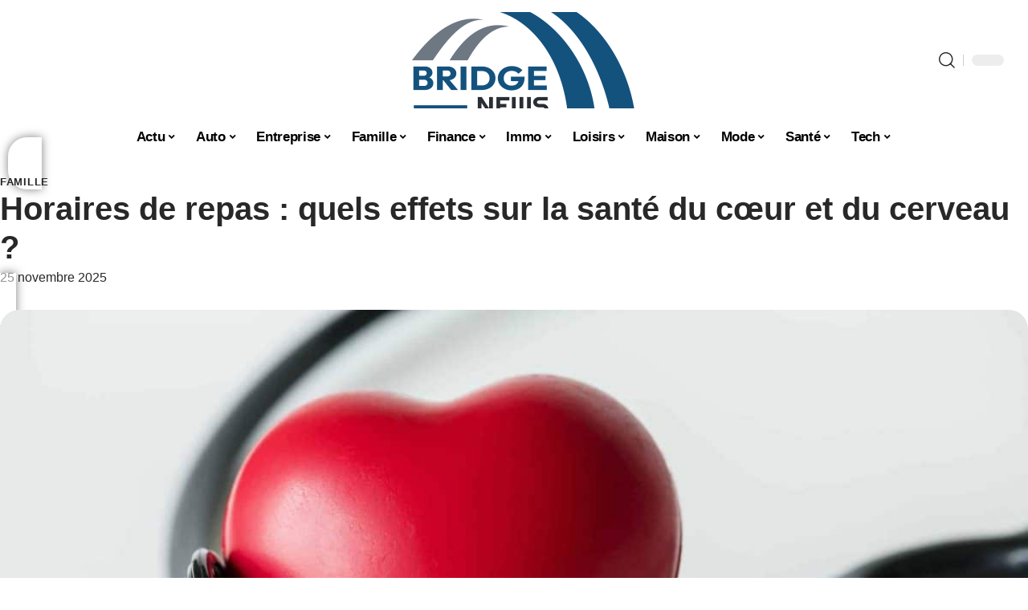

--- FILE ---
content_type: text/html; charset=UTF-8
request_url: https://bridgenews.org/lactualite-de-la-sante-limpact-des-horaires-de-repas-sur-la-sante-cardio-vasculaire-et-cerebro-vasculaire/
body_size: 52906
content:
<!DOCTYPE html>
<html lang="fr-FR">
<head><meta charset="UTF-8"><script>if(navigator.userAgent.match(/MSIE|Internet Explorer/i)||navigator.userAgent.match(/Trident\/7\..*?rv:11/i)){var href=document.location.href;if(!href.match(/[?&]nowprocket/)){if(href.indexOf("?")==-1){if(href.indexOf("#")==-1){document.location.href=href+"?nowprocket=1"}else{document.location.href=href.replace("#","?nowprocket=1#")}}else{if(href.indexOf("#")==-1){document.location.href=href+"&nowprocket=1"}else{document.location.href=href.replace("#","&nowprocket=1#")}}}}</script><script>(()=>{class RocketLazyLoadScripts{constructor(){this.v="2.0.4",this.userEvents=["keydown","keyup","mousedown","mouseup","mousemove","mouseover","mouseout","touchmove","touchstart","touchend","touchcancel","wheel","click","dblclick","input"],this.attributeEvents=["onblur","onclick","oncontextmenu","ondblclick","onfocus","onmousedown","onmouseenter","onmouseleave","onmousemove","onmouseout","onmouseover","onmouseup","onmousewheel","onscroll","onsubmit"]}async t(){this.i(),this.o(),/iP(ad|hone)/.test(navigator.userAgent)&&this.h(),this.u(),this.l(this),this.m(),this.k(this),this.p(this),this._(),await Promise.all([this.R(),this.L()]),this.lastBreath=Date.now(),this.S(this),this.P(),this.D(),this.O(),this.M(),await this.C(this.delayedScripts.normal),await this.C(this.delayedScripts.defer),await this.C(this.delayedScripts.async),await this.T(),await this.F(),await this.j(),await this.A(),window.dispatchEvent(new Event("rocket-allScriptsLoaded")),this.everythingLoaded=!0,this.lastTouchEnd&&await new Promise(t=>setTimeout(t,500-Date.now()+this.lastTouchEnd)),this.I(),this.H(),this.U(),this.W()}i(){this.CSPIssue=sessionStorage.getItem("rocketCSPIssue"),document.addEventListener("securitypolicyviolation",t=>{this.CSPIssue||"script-src-elem"!==t.violatedDirective||"data"!==t.blockedURI||(this.CSPIssue=!0,sessionStorage.setItem("rocketCSPIssue",!0))},{isRocket:!0})}o(){window.addEventListener("pageshow",t=>{this.persisted=t.persisted,this.realWindowLoadedFired=!0},{isRocket:!0}),window.addEventListener("pagehide",()=>{this.onFirstUserAction=null},{isRocket:!0})}h(){let t;function e(e){t=e}window.addEventListener("touchstart",e,{isRocket:!0}),window.addEventListener("touchend",function i(o){o.changedTouches[0]&&t.changedTouches[0]&&Math.abs(o.changedTouches[0].pageX-t.changedTouches[0].pageX)<10&&Math.abs(o.changedTouches[0].pageY-t.changedTouches[0].pageY)<10&&o.timeStamp-t.timeStamp<200&&(window.removeEventListener("touchstart",e,{isRocket:!0}),window.removeEventListener("touchend",i,{isRocket:!0}),"INPUT"===o.target.tagName&&"text"===o.target.type||(o.target.dispatchEvent(new TouchEvent("touchend",{target:o.target,bubbles:!0})),o.target.dispatchEvent(new MouseEvent("mouseover",{target:o.target,bubbles:!0})),o.target.dispatchEvent(new PointerEvent("click",{target:o.target,bubbles:!0,cancelable:!0,detail:1,clientX:o.changedTouches[0].clientX,clientY:o.changedTouches[0].clientY})),event.preventDefault()))},{isRocket:!0})}q(t){this.userActionTriggered||("mousemove"!==t.type||this.firstMousemoveIgnored?"keyup"===t.type||"mouseover"===t.type||"mouseout"===t.type||(this.userActionTriggered=!0,this.onFirstUserAction&&this.onFirstUserAction()):this.firstMousemoveIgnored=!0),"click"===t.type&&t.preventDefault(),t.stopPropagation(),t.stopImmediatePropagation(),"touchstart"===this.lastEvent&&"touchend"===t.type&&(this.lastTouchEnd=Date.now()),"click"===t.type&&(this.lastTouchEnd=0),this.lastEvent=t.type,t.composedPath&&t.composedPath()[0].getRootNode()instanceof ShadowRoot&&(t.rocketTarget=t.composedPath()[0]),this.savedUserEvents.push(t)}u(){this.savedUserEvents=[],this.userEventHandler=this.q.bind(this),this.userEvents.forEach(t=>window.addEventListener(t,this.userEventHandler,{passive:!1,isRocket:!0})),document.addEventListener("visibilitychange",this.userEventHandler,{isRocket:!0})}U(){this.userEvents.forEach(t=>window.removeEventListener(t,this.userEventHandler,{passive:!1,isRocket:!0})),document.removeEventListener("visibilitychange",this.userEventHandler,{isRocket:!0}),this.savedUserEvents.forEach(t=>{(t.rocketTarget||t.target).dispatchEvent(new window[t.constructor.name](t.type,t))})}m(){const t="return false",e=Array.from(this.attributeEvents,t=>"data-rocket-"+t),i="["+this.attributeEvents.join("],[")+"]",o="[data-rocket-"+this.attributeEvents.join("],[data-rocket-")+"]",s=(e,i,o)=>{o&&o!==t&&(e.setAttribute("data-rocket-"+i,o),e["rocket"+i]=new Function("event",o),e.setAttribute(i,t))};new MutationObserver(t=>{for(const n of t)"attributes"===n.type&&(n.attributeName.startsWith("data-rocket-")||this.everythingLoaded?n.attributeName.startsWith("data-rocket-")&&this.everythingLoaded&&this.N(n.target,n.attributeName.substring(12)):s(n.target,n.attributeName,n.target.getAttribute(n.attributeName))),"childList"===n.type&&n.addedNodes.forEach(t=>{if(t.nodeType===Node.ELEMENT_NODE)if(this.everythingLoaded)for(const i of[t,...t.querySelectorAll(o)])for(const t of i.getAttributeNames())e.includes(t)&&this.N(i,t.substring(12));else for(const e of[t,...t.querySelectorAll(i)])for(const t of e.getAttributeNames())this.attributeEvents.includes(t)&&s(e,t,e.getAttribute(t))})}).observe(document,{subtree:!0,childList:!0,attributeFilter:[...this.attributeEvents,...e]})}I(){this.attributeEvents.forEach(t=>{document.querySelectorAll("[data-rocket-"+t+"]").forEach(e=>{this.N(e,t)})})}N(t,e){const i=t.getAttribute("data-rocket-"+e);i&&(t.setAttribute(e,i),t.removeAttribute("data-rocket-"+e))}k(t){Object.defineProperty(HTMLElement.prototype,"onclick",{get(){return this.rocketonclick||null},set(e){this.rocketonclick=e,this.setAttribute(t.everythingLoaded?"onclick":"data-rocket-onclick","this.rocketonclick(event)")}})}S(t){function e(e,i){let o=e[i];e[i]=null,Object.defineProperty(e,i,{get:()=>o,set(s){t.everythingLoaded?o=s:e["rocket"+i]=o=s}})}e(document,"onreadystatechange"),e(window,"onload"),e(window,"onpageshow");try{Object.defineProperty(document,"readyState",{get:()=>t.rocketReadyState,set(e){t.rocketReadyState=e},configurable:!0}),document.readyState="loading"}catch(t){console.log("WPRocket DJE readyState conflict, bypassing")}}l(t){this.originalAddEventListener=EventTarget.prototype.addEventListener,this.originalRemoveEventListener=EventTarget.prototype.removeEventListener,this.savedEventListeners=[],EventTarget.prototype.addEventListener=function(e,i,o){o&&o.isRocket||!t.B(e,this)&&!t.userEvents.includes(e)||t.B(e,this)&&!t.userActionTriggered||e.startsWith("rocket-")||t.everythingLoaded?t.originalAddEventListener.call(this,e,i,o):(t.savedEventListeners.push({target:this,remove:!1,type:e,func:i,options:o}),"mouseenter"!==e&&"mouseleave"!==e||t.originalAddEventListener.call(this,e,t.savedUserEvents.push,o))},EventTarget.prototype.removeEventListener=function(e,i,o){o&&o.isRocket||!t.B(e,this)&&!t.userEvents.includes(e)||t.B(e,this)&&!t.userActionTriggered||e.startsWith("rocket-")||t.everythingLoaded?t.originalRemoveEventListener.call(this,e,i,o):t.savedEventListeners.push({target:this,remove:!0,type:e,func:i,options:o})}}J(t,e){this.savedEventListeners=this.savedEventListeners.filter(i=>{let o=i.type,s=i.target||window;return e!==o||t!==s||(this.B(o,s)&&(i.type="rocket-"+o),this.$(i),!1)})}H(){EventTarget.prototype.addEventListener=this.originalAddEventListener,EventTarget.prototype.removeEventListener=this.originalRemoveEventListener,this.savedEventListeners.forEach(t=>this.$(t))}$(t){t.remove?this.originalRemoveEventListener.call(t.target,t.type,t.func,t.options):this.originalAddEventListener.call(t.target,t.type,t.func,t.options)}p(t){let e;function i(e){return t.everythingLoaded?e:e.split(" ").map(t=>"load"===t||t.startsWith("load.")?"rocket-jquery-load":t).join(" ")}function o(o){function s(e){const s=o.fn[e];o.fn[e]=o.fn.init.prototype[e]=function(){return this[0]===window&&t.userActionTriggered&&("string"==typeof arguments[0]||arguments[0]instanceof String?arguments[0]=i(arguments[0]):"object"==typeof arguments[0]&&Object.keys(arguments[0]).forEach(t=>{const e=arguments[0][t];delete arguments[0][t],arguments[0][i(t)]=e})),s.apply(this,arguments),this}}if(o&&o.fn&&!t.allJQueries.includes(o)){const e={DOMContentLoaded:[],"rocket-DOMContentLoaded":[]};for(const t in e)document.addEventListener(t,()=>{e[t].forEach(t=>t())},{isRocket:!0});o.fn.ready=o.fn.init.prototype.ready=function(i){function s(){parseInt(o.fn.jquery)>2?setTimeout(()=>i.bind(document)(o)):i.bind(document)(o)}return"function"==typeof i&&(t.realDomReadyFired?!t.userActionTriggered||t.fauxDomReadyFired?s():e["rocket-DOMContentLoaded"].push(s):e.DOMContentLoaded.push(s)),o([])},s("on"),s("one"),s("off"),t.allJQueries.push(o)}e=o}t.allJQueries=[],o(window.jQuery),Object.defineProperty(window,"jQuery",{get:()=>e,set(t){o(t)}})}P(){const t=new Map;document.write=document.writeln=function(e){const i=document.currentScript,o=document.createRange(),s=i.parentElement;let n=t.get(i);void 0===n&&(n=i.nextSibling,t.set(i,n));const c=document.createDocumentFragment();o.setStart(c,0),c.appendChild(o.createContextualFragment(e)),s.insertBefore(c,n)}}async R(){return new Promise(t=>{this.userActionTriggered?t():this.onFirstUserAction=t})}async L(){return new Promise(t=>{document.addEventListener("DOMContentLoaded",()=>{this.realDomReadyFired=!0,t()},{isRocket:!0})})}async j(){return this.realWindowLoadedFired?Promise.resolve():new Promise(t=>{window.addEventListener("load",t,{isRocket:!0})})}M(){this.pendingScripts=[];this.scriptsMutationObserver=new MutationObserver(t=>{for(const e of t)e.addedNodes.forEach(t=>{"SCRIPT"!==t.tagName||t.noModule||t.isWPRocket||this.pendingScripts.push({script:t,promise:new Promise(e=>{const i=()=>{const i=this.pendingScripts.findIndex(e=>e.script===t);i>=0&&this.pendingScripts.splice(i,1),e()};t.addEventListener("load",i,{isRocket:!0}),t.addEventListener("error",i,{isRocket:!0}),setTimeout(i,1e3)})})})}),this.scriptsMutationObserver.observe(document,{childList:!0,subtree:!0})}async F(){await this.X(),this.pendingScripts.length?(await this.pendingScripts[0].promise,await this.F()):this.scriptsMutationObserver.disconnect()}D(){this.delayedScripts={normal:[],async:[],defer:[]},document.querySelectorAll("script[type$=rocketlazyloadscript]").forEach(t=>{t.hasAttribute("data-rocket-src")?t.hasAttribute("async")&&!1!==t.async?this.delayedScripts.async.push(t):t.hasAttribute("defer")&&!1!==t.defer||"module"===t.getAttribute("data-rocket-type")?this.delayedScripts.defer.push(t):this.delayedScripts.normal.push(t):this.delayedScripts.normal.push(t)})}async _(){await this.L();let t=[];document.querySelectorAll("script[type$=rocketlazyloadscript][data-rocket-src]").forEach(e=>{let i=e.getAttribute("data-rocket-src");if(i&&!i.startsWith("data:")){i.startsWith("//")&&(i=location.protocol+i);try{const o=new URL(i).origin;o!==location.origin&&t.push({src:o,crossOrigin:e.crossOrigin||"module"===e.getAttribute("data-rocket-type")})}catch(t){}}}),t=[...new Map(t.map(t=>[JSON.stringify(t),t])).values()],this.Y(t,"preconnect")}async G(t){if(await this.K(),!0!==t.noModule||!("noModule"in HTMLScriptElement.prototype))return new Promise(e=>{let i;function o(){(i||t).setAttribute("data-rocket-status","executed"),e()}try{if(navigator.userAgent.includes("Firefox/")||""===navigator.vendor||this.CSPIssue)i=document.createElement("script"),[...t.attributes].forEach(t=>{let e=t.nodeName;"type"!==e&&("data-rocket-type"===e&&(e="type"),"data-rocket-src"===e&&(e="src"),i.setAttribute(e,t.nodeValue))}),t.text&&(i.text=t.text),t.nonce&&(i.nonce=t.nonce),i.hasAttribute("src")?(i.addEventListener("load",o,{isRocket:!0}),i.addEventListener("error",()=>{i.setAttribute("data-rocket-status","failed-network"),e()},{isRocket:!0}),setTimeout(()=>{i.isConnected||e()},1)):(i.text=t.text,o()),i.isWPRocket=!0,t.parentNode.replaceChild(i,t);else{const i=t.getAttribute("data-rocket-type"),s=t.getAttribute("data-rocket-src");i?(t.type=i,t.removeAttribute("data-rocket-type")):t.removeAttribute("type"),t.addEventListener("load",o,{isRocket:!0}),t.addEventListener("error",i=>{this.CSPIssue&&i.target.src.startsWith("data:")?(console.log("WPRocket: CSP fallback activated"),t.removeAttribute("src"),this.G(t).then(e)):(t.setAttribute("data-rocket-status","failed-network"),e())},{isRocket:!0}),s?(t.fetchPriority="high",t.removeAttribute("data-rocket-src"),t.src=s):t.src="data:text/javascript;base64,"+window.btoa(unescape(encodeURIComponent(t.text)))}}catch(i){t.setAttribute("data-rocket-status","failed-transform"),e()}});t.setAttribute("data-rocket-status","skipped")}async C(t){const e=t.shift();return e?(e.isConnected&&await this.G(e),this.C(t)):Promise.resolve()}O(){this.Y([...this.delayedScripts.normal,...this.delayedScripts.defer,...this.delayedScripts.async],"preload")}Y(t,e){this.trash=this.trash||[];let i=!0;var o=document.createDocumentFragment();t.forEach(t=>{const s=t.getAttribute&&t.getAttribute("data-rocket-src")||t.src;if(s&&!s.startsWith("data:")){const n=document.createElement("link");n.href=s,n.rel=e,"preconnect"!==e&&(n.as="script",n.fetchPriority=i?"high":"low"),t.getAttribute&&"module"===t.getAttribute("data-rocket-type")&&(n.crossOrigin=!0),t.crossOrigin&&(n.crossOrigin=t.crossOrigin),t.integrity&&(n.integrity=t.integrity),t.nonce&&(n.nonce=t.nonce),o.appendChild(n),this.trash.push(n),i=!1}}),document.head.appendChild(o)}W(){this.trash.forEach(t=>t.remove())}async T(){try{document.readyState="interactive"}catch(t){}this.fauxDomReadyFired=!0;try{await this.K(),this.J(document,"readystatechange"),document.dispatchEvent(new Event("rocket-readystatechange")),await this.K(),document.rocketonreadystatechange&&document.rocketonreadystatechange(),await this.K(),this.J(document,"DOMContentLoaded"),document.dispatchEvent(new Event("rocket-DOMContentLoaded")),await this.K(),this.J(window,"DOMContentLoaded"),window.dispatchEvent(new Event("rocket-DOMContentLoaded"))}catch(t){console.error(t)}}async A(){try{document.readyState="complete"}catch(t){}try{await this.K(),this.J(document,"readystatechange"),document.dispatchEvent(new Event("rocket-readystatechange")),await this.K(),document.rocketonreadystatechange&&document.rocketonreadystatechange(),await this.K(),this.J(window,"load"),window.dispatchEvent(new Event("rocket-load")),await this.K(),window.rocketonload&&window.rocketonload(),await this.K(),this.allJQueries.forEach(t=>t(window).trigger("rocket-jquery-load")),await this.K(),this.J(window,"pageshow");const t=new Event("rocket-pageshow");t.persisted=this.persisted,window.dispatchEvent(t),await this.K(),window.rocketonpageshow&&window.rocketonpageshow({persisted:this.persisted})}catch(t){console.error(t)}}async K(){Date.now()-this.lastBreath>45&&(await this.X(),this.lastBreath=Date.now())}async X(){return document.hidden?new Promise(t=>setTimeout(t)):new Promise(t=>requestAnimationFrame(t))}B(t,e){return e===document&&"readystatechange"===t||(e===document&&"DOMContentLoaded"===t||(e===window&&"DOMContentLoaded"===t||(e===window&&"load"===t||e===window&&"pageshow"===t)))}static run(){(new RocketLazyLoadScripts).t()}}RocketLazyLoadScripts.run()})();</script>
    
    <meta http-equiv="X-UA-Compatible" content="IE=edge">
    <meta name="viewport" content="width=device-width, initial-scale=1">
    <link rel="profile" href="https://gmpg.org/xfn/11">
	<meta name='robots' content='index, follow, max-image-preview:large, max-snippet:-1, max-video-preview:-1' />
            <link rel="apple-touch-icon" href="https://bridgenews.org/wp-content/uploads/bridgenews.org-512x512_2.png"/>
		            <meta name="msapplication-TileColor" content="#ffffff">
            <meta name="msapplication-TileImage" content="https://bridgenews.org/wp-content/uploads/bridgenews.org-512x512_2.png"/>
		<meta http-equiv="Content-Security-Policy" content="upgrade-insecure-requests">

	<!-- This site is optimized with the Yoast SEO plugin v26.8 - https://yoast.com/product/yoast-seo-wordpress/ -->
	<title>Horaires de repas : quels effets sur la santé du cœur et du cerveau ?</title>
<style id="wpr-usedcss">img:is([sizes=auto i],[sizes^="auto," i]){contain-intrinsic-size:3000px 1500px}.block-wrap>.block-inner>.p-grid,.block-wrap>.block-inner>.p-wrap,.entry-content,.footer-wrap,.mega-dropdown,.ruby-table-contents,.swiper-container,.swiper-wrapper .p-wrap,.widget{contain:style layout}body,html{font-family:-apple-system,BlinkMacSystemFont,"Segoe UI",Roboto,Helvetica,Arial,sans-serif,"Apple Color Emoji","Segoe UI Emoji","Segoe UI Symbol"!important}a,address,article,aside,code,div,dl,dt,em,fieldset,figcaption,footer,form,h1,h2,h3,header,label,legend,li,main,nav,p,section,span,strong,time,tr,ul{font-family:inherit}img.emoji{display:inline!important;border:none!important;box-shadow:none!important;height:1em!important;width:1em!important;margin:0 .07em!important;vertical-align:-.1em!important;background:0 0!important;padding:0!important}.lwa{margin-bottom:10px}div.lwa-register form,form.lwa-form,form.lwa-remember{position:relative}.lwa table{width:100%!important;margin:0!important;border:none!important;border-spacing:0;border-collapse:collapse}.lwa-loading{position:absolute;width:100%;height:100%;background:var(--wpr-bg-21c259d5-3e2b-4f67-b4d8-4d0c983dbf07) 50% 50% no-repeat #fff;left:0;top:0;opacity:.8}.lwa-status{margin:0 0 5px;padding:10px;color:#333;border-radius:3px;display:none}.lwa-status-confirm,.lwa-status-invalid{display:block!important}.lwa-status-invalid{background-color:#ffebe8;border:1px solid #c00}.lwa-status-confirm{background-color:#f1fff0;border:1px solid #a8d144}.lwa-remember{margin-top:10px;display:none}.lwa .lwa-register{margin-top:10px;display:none}.lwa-modal-bg{position:fixed;height:100%;width:100%;background:#000;background:rgba(0,0,0,.8);z-index:100;display:none;top:0;left:0}.lwa-modal{visibility:hidden;top:100px;left:50%;margin-left:-240px;width:400px;background:#fefefe;position:absolute;z-index:101;padding:30px 40px 34px;border-radius:5px;-moz-border-radius:5px;-webkit-border-radius:5px;-moz-box-shadow:0 0 10px rgba(0,0,0,.4);-webkit-box-shadow:0 0 10px rgba(0,0,0,.4);-box-shadow:0 0 10px rgba(0,0,0,.4)}.lwa-modal p{margin-bottom:10px}.lwa-modal .lwa-modal-close{font-size:30px;line-height:.5;position:absolute;top:8px;right:11px;color:#aaa;text-shadow:0 -1px 1px rbga(0,0,0,.6);font-weight:700;cursor:pointer}:root{--direction-multiplier:1}body.rtl{--direction-multiplier:-1}.elementor-screen-only{height:1px;margin:-1px;overflow:hidden;padding:0;position:absolute;top:-10000em;width:1px;clip:rect(0,0,0,0);border:0}.elementor *,.elementor :after,.elementor :before{box-sizing:border-box}.elementor a{box-shadow:none;text-decoration:none}.elementor img{border:none;border-radius:0;box-shadow:none;height:auto;max-width:100%}.elementor .elementor-widget:not(.elementor-widget-text-editor):not(.elementor-widget-theme-post-content) figure{margin:0}.elementor iframe,.elementor object,.elementor video{border:none;line-height:1;margin:0;max-width:100%;width:100%}.elementor-element{--flex-direction:initial;--flex-wrap:initial;--justify-content:initial;--align-items:initial;--align-content:initial;--gap:initial;--flex-basis:initial;--flex-grow:initial;--flex-shrink:initial;--order:initial;--align-self:initial;align-self:var(--align-self);flex-basis:var(--flex-basis);flex-grow:var(--flex-grow);flex-shrink:var(--flex-shrink);order:var(--order)}.elementor-element:where(.e-con-full,.elementor-widget){align-content:var(--align-content);align-items:var(--align-items);flex-direction:var(--flex-direction);flex-wrap:var(--flex-wrap);gap:var(--row-gap) var(--column-gap);justify-content:var(--justify-content)}.elementor-invisible{visibility:hidden}:root{--page-title-display:block}.elementor-widget-wrap{align-content:flex-start;flex-wrap:wrap;position:relative;width:100%}.elementor:not(.elementor-bc-flex-widget) .elementor-widget-wrap{display:flex}.elementor-widget-wrap>.elementor-element{width:100%}.elementor-widget-wrap.e-swiper-container{width:calc(100% - (var(--e-column-margin-left,0px) + var(--e-column-margin-right,0px)))}.elementor-widget{position:relative}.elementor-widget:not(:last-child){margin-block-end:var(--kit-widget-spacing,20px)}@media (min-width:1025px){#elementor-device-mode:after{content:"desktop"}}@media (min-width:-1){#elementor-device-mode:after{content:"widescreen"}}@media (max-width:-1){#elementor-device-mode:after{content:"laptop";content:"tablet_extra"}}@media (max-width:1024px){#elementor-device-mode:after{content:"tablet"}}@media (max-width:-1){#elementor-device-mode:after{content:"mobile_extra"}}@media (prefers-reduced-motion:no-preference){html{scroll-behavior:smooth}}.e-con{--border-radius:0;--border-top-width:0px;--border-right-width:0px;--border-bottom-width:0px;--border-left-width:0px;--border-style:initial;--border-color:initial;--container-widget-width:100%;--container-widget-height:initial;--container-widget-flex-grow:0;--container-widget-align-self:initial;--content-width:min(100%,var(--container-max-width,1140px));--width:100%;--min-height:initial;--height:auto;--text-align:initial;--margin-top:0px;--margin-right:0px;--margin-bottom:0px;--margin-left:0px;--padding-top:var(--container-default-padding-top,10px);--padding-right:var(--container-default-padding-right,10px);--padding-bottom:var(--container-default-padding-bottom,10px);--padding-left:var(--container-default-padding-left,10px);--position:relative;--z-index:revert;--overflow:visible;--gap:var(--widgets-spacing,20px);--row-gap:var(--widgets-spacing-row,20px);--column-gap:var(--widgets-spacing-column,20px);--overlay-mix-blend-mode:initial;--overlay-opacity:1;--overlay-transition:0.3s;--e-con-grid-template-columns:repeat(3,1fr);--e-con-grid-template-rows:repeat(2,1fr);border-radius:var(--border-radius);height:var(--height);min-height:var(--min-height);min-width:0;overflow:var(--overflow);position:var(--position);width:var(--width);z-index:var(--z-index);--flex-wrap-mobile:wrap}.e-con:where(:not(.e-div-block-base)){transition:background var(--background-transition,.3s),border var(--border-transition,.3s),box-shadow var(--border-transition,.3s),transform var(--e-con-transform-transition-duration,.4s)}.e-con{--margin-block-start:var(--margin-top);--margin-block-end:var(--margin-bottom);--margin-inline-start:var(--margin-left);--margin-inline-end:var(--margin-right);--padding-inline-start:var(--padding-left);--padding-inline-end:var(--padding-right);--padding-block-start:var(--padding-top);--padding-block-end:var(--padding-bottom);--border-block-start-width:var(--border-top-width);--border-block-end-width:var(--border-bottom-width);--border-inline-start-width:var(--border-left-width);--border-inline-end-width:var(--border-right-width)}body.rtl .e-con{--padding-inline-start:var(--padding-right);--padding-inline-end:var(--padding-left);--margin-inline-start:var(--margin-right);--margin-inline-end:var(--margin-left);--border-inline-start-width:var(--border-right-width);--border-inline-end-width:var(--border-left-width)}.e-con{margin-block-end:var(--margin-block-end);margin-block-start:var(--margin-block-start);margin-inline-end:var(--margin-inline-end);margin-inline-start:var(--margin-inline-start);padding-inline-end:var(--padding-inline-end);padding-inline-start:var(--padding-inline-start)}.e-con.e-flex{--flex-direction:column;--flex-basis:auto;--flex-grow:0;--flex-shrink:1;flex:var(--flex-grow) var(--flex-shrink) var(--flex-basis)}.e-con-full,.e-con>.e-con-inner{padding-block-end:var(--padding-block-end);padding-block-start:var(--padding-block-start);text-align:var(--text-align)}.e-con-full.e-flex,.e-con.e-flex>.e-con-inner{flex-direction:var(--flex-direction)}.e-con,.e-con>.e-con-inner{display:var(--display)}.e-con-boxed.e-flex{align-content:normal;align-items:normal;flex-direction:column;flex-wrap:nowrap;justify-content:normal}.e-con-boxed{gap:initial;text-align:initial}.e-con.e-flex>.e-con-inner{align-content:var(--align-content);align-items:var(--align-items);align-self:auto;flex-basis:auto;flex-grow:1;flex-shrink:1;flex-wrap:var(--flex-wrap);justify-content:var(--justify-content)}.e-con>.e-con-inner{gap:var(--row-gap) var(--column-gap);height:100%;margin:0 auto;max-width:var(--content-width);padding-inline-end:0;padding-inline-start:0;width:100%}:is(.elementor-section-wrap,[data-elementor-id])>.e-con{--margin-left:auto;--margin-right:auto;max-width:min(100%,var(--width))}.e-con .elementor-widget.elementor-widget{margin-block-end:0}.e-con:before,.e-con>.elementor-motion-effects-container>.elementor-motion-effects-layer:before{border-block-end-width:var(--border-block-end-width);border-block-start-width:var(--border-block-start-width);border-color:var(--border-color);border-inline-end-width:var(--border-inline-end-width);border-inline-start-width:var(--border-inline-start-width);border-radius:var(--border-radius);border-style:var(--border-style);content:var(--background-overlay);display:block;height:max(100% + var(--border-top-width) + var(--border-bottom-width),100%);left:calc(0px - var(--border-left-width));mix-blend-mode:var(--overlay-mix-blend-mode);opacity:var(--overlay-opacity);position:absolute;top:calc(0px - var(--border-top-width));transition:var(--overlay-transition,.3s);width:max(100% + var(--border-left-width) + var(--border-right-width),100%)}.e-con:before{transition:background var(--overlay-transition,.3s),border-radius var(--border-transition,.3s),opacity var(--overlay-transition,.3s)}.e-con .elementor-widget{min-width:0}.e-con .elementor-widget.e-widget-swiper{width:100%}.e-con>.e-con-inner>.elementor-widget>.elementor-widget-container,.e-con>.elementor-widget>.elementor-widget-container{height:100%}.e-con.e-con>.e-con-inner>.elementor-widget,.elementor.elementor .e-con>.elementor-widget{max-width:100%}.e-con .elementor-widget:not(:last-child){--kit-widget-spacing:0px}@media (max-width:767px){#elementor-device-mode:after{content:"mobile"}.e-con.e-flex{--width:100%;--flex-wrap:var(--flex-wrap-mobile)}}.elementor-element:where(:not(.e-con)):where(:not(.e-div-block-base)) .elementor-widget-container,.elementor-element:where(:not(.e-con)):where(:not(.e-div-block-base)):not(:has(.elementor-widget-container)){transition:background .3s,border .3s,border-radius .3s,box-shadow .3s,transform var(--e-transform-transition-duration,.4s)}.animated{animation-duration:1.25s}.animated.infinite{animation-iteration-count:infinite}.animated.reverse{animation-direction:reverse;animation-fill-mode:forwards}@media (prefers-reduced-motion:reduce){.animated{animation:none!important}html *{transition-delay:0s!important;transition-duration:0s!important}}.elementor-kit-2767{--e-global-color-primary:#6EC1E4;--e-global-color-secondary:#54595F;--e-global-color-text:#7A7A7A;--e-global-color-accent:#61CE70;--e-global-typography-primary-font-family:"Roboto";--e-global-typography-primary-font-weight:600;--e-global-typography-secondary-font-family:"Roboto Slab";--e-global-typography-secondary-font-weight:400;--e-global-typography-text-font-family:"Roboto";--e-global-typography-text-font-weight:400;--e-global-typography-accent-font-family:"Roboto";--e-global-typography-accent-font-weight:500}.e-con{--container-max-width:1140px}.elementor-widget:not(:last-child){--kit-widget-spacing:20px}.elementor-element{--widgets-spacing:20px 20px;--widgets-spacing-row:20px;--widgets-spacing-column:20px}h1.entry-title{display:var(--page-title-display)}@media(max-width:1024px){.e-con{--container-max-width:1024px}}.elementor-3065 .elementor-element.elementor-element-1d2ad514{--display:flex;--flex-direction:row;--container-widget-width:initial;--container-widget-height:100%;--container-widget-flex-grow:1;--container-widget-align-self:stretch;--flex-wrap-mobile:wrap;--margin-top:40px;--margin-bottom:0px;--margin-left:0px;--margin-right:0px;--padding-top:0px;--padding-bottom:0px;--padding-left:0px;--padding-right:0px}.elementor-3065 .elementor-element.elementor-element-413e61b5{--display:flex;--flex-direction:column;--container-widget-width:100%;--container-widget-height:initial;--container-widget-flex-grow:0;--container-widget-align-self:initial;--flex-wrap-mobile:wrap;--justify-content:center;--gap:8px 8px;--row-gap:8px;--column-gap:8px;--margin-top:0px;--margin-bottom:0px;--margin-left:0px;--margin-right:0px;--padding-top:0px;--padding-bottom:0px;--padding-left:0px;--padding-right:0px}.elementor-widget-breadcrumbs{font-family:var( --e-global-typography-secondary-font-family ),Sans-serif;font-weight:var(--e-global-typography-secondary-font-weight)}.elementor-3065 .elementor-element.elementor-element-7086aeb0>.elementor-widget-container{margin:0 0 -4px 6px}.elementor-3065 .elementor-element.elementor-element-571bc5b8{--display:flex;--flex-direction:column;--container-widget-width:100%;--container-widget-height:initial;--container-widget-flex-grow:0;--container-widget-align-self:initial;--flex-wrap-mobile:wrap;--gap:8px 8px;--row-gap:8px;--column-gap:8px;--margin-top:0px;--margin-bottom:0px;--margin-left:0px;--margin-right:0px;--padding-top:0px;--padding-bottom:0px;--padding-left:0px;--padding-right:0px}.elementor-3065 .elementor-element.elementor-element-4af5fea5>.elementor-widget-container{margin:0;padding:0}.elementor-3065 .elementor-element.elementor-element-1f784ff3{--display:flex;--flex-direction:row;--container-widget-width:initial;--container-widget-height:100%;--container-widget-flex-grow:1;--container-widget-align-self:stretch;--flex-wrap-mobile:wrap;--margin-top:40px;--margin-bottom:40px;--margin-left:0px;--margin-right:0px;--padding-top:0px;--padding-bottom:0px;--padding-left:0px;--padding-right:0px}.elementor-3065 .elementor-element.elementor-element-320efcf9{--display:flex;--margin-top:24px;--margin-bottom:0px;--margin-left:0px;--margin-right:0px;--padding-top:0px;--padding-bottom:0px;--padding-left:0px;--padding-right:24px}.elementor-3065 .elementor-element.elementor-element-736d2add>.elementor-widget-container{margin:0;padding:0}.elementor-3065 .elementor-element.elementor-element-304b971e{--display:flex;--margin-top:0px;--margin-bottom:0px;--margin-left:0px;--margin-right:0px;--padding-top:0px;--padding-bottom:0px;--padding-left:0px;--padding-right:0px}.elementor-3065 .elementor-element.elementor-element-55d232d8{margin:0 0 calc(var(--kit-widget-spacing,0px) + 0px) 0;padding:0}@media(max-width:767px){.e-con{--container-max-width:767px}.elementor-3065 .elementor-element.elementor-element-320efcf9{--padding-top:0px;--padding-bottom:0px;--padding-left:0px;--padding-right:0px}}@media(min-width:768px){.elementor-3065 .elementor-element.elementor-element-413e61b5{--width:60%}.elementor-3065 .elementor-element.elementor-element-571bc5b8{--width:40%}.elementor-3065 .elementor-element.elementor-element-320efcf9{--width:70%}.elementor-3065 .elementor-element.elementor-element-304b971e{--width:30%}}:root{--effect:all .25s cubic-bezier(0.32, 0.74, 0.57, 1);--timing:cubic-bezier(0.32, 0.74, 0.57, 1);--shadow-12:#0000001f;--shadow-2:#00000005;--round-3:3px;--height-34:34px;--height-40:40px;--padding-40:0 40px;--round-5:5px;--round-7:7px;--shadow-7:#00000012;--dark-accent:#191c20;--dark-accent-0:#191c2000;--dark-accent-90:#191c20f2;--meta-b-family:inherit;--meta-b-fcolor:#282828;--meta-b-fspace:normal;--meta-b-fstyle:normal;--meta-b-fweight:600;--meta-b-transform:none;--nav-bg:#fff;--subnav-bg:#fff;--indicator-bg-from:#ff0084;--nav-bg-from:#fff;--subnav-bg-from:#fff;--indicator-bg-to:#2c2cf8;--nav-bg-to:#fff;--subnav-bg-to:#fff;--bottom-border-color:var(--flex-gray-20);--column-border-color:var(--flex-gray-20);--audio-color:#ffa052;--excerpt-color:#666;--g-color:#ff184e;--gallery-color:#729dff;--heading-color:var(--body-fcolor);--nav-color:#282828;--privacy-color:#fff;--review-color:#ffc300;--subnav-color:#282828;--video-color:#ffc300;--nav-color-10:#28282820;--subnav-color-10:#28282820;--g-color-90:#ff184ee6;--absolute-dark:#242424;--body-family:'Oxygen',sans-serif;--btn-family:'Encode Sans Condensed',sans-serif;--cat-family:'Oxygen',sans-serif;--dwidgets-family:'Oxygen',sans-serif;--h1-family:'Encode Sans Condensed',sans-serif;--h2-family:'Encode Sans Condensed',sans-serif;--h3-family:'Encode Sans Condensed',sans-serif;--h4-family:'Encode Sans Condensed',sans-serif;--h5-family:'Encode Sans Condensed',sans-serif;--h6-family:'Encode Sans Condensed',sans-serif;--input-family:'Encode Sans Condensed',sans-serif;--menu-family:'Encode Sans Condensed',sans-serif;--meta-family:'Encode Sans Condensed',sans-serif;--submenu-family:'Encode Sans Condensed',sans-serif;--tagline-family:'Encode Sans Condensed',sans-serif;--body-fcolor:#282828;--btn-fcolor:inherit;--h1-fcolor:inherit;--h2-fcolor:inherit;--h3-fcolor:inherit;--h4-fcolor:inherit;--h5-fcolor:inherit;--h6-fcolor:inherit;--input-fcolor:inherit;--meta-fcolor:#666;--tagline-fcolor:inherit;--body-fsize:16px;--btn-fsize:12px;--cat-fsize:10px;--dwidgets-fsize:13px;--excerpt-fsize:14px;--h1-fsize:40px;--h2-fsize:28px;--h3-fsize:22px;--h4-fsize:16px;--h5-fsize:14px;--h6-fsize:13px;--headline-fsize:45px;--input-fsize:14px;--menu-fsize:17px;--meta-fsize:13px;--submenu-fsize:13px;--tagline-fsize:28px;--body-fspace:normal;--btn-fspace:normal;--cat-fspace:.07em;--dwidgets-fspace:0;--h1-fspace:normal;--h2-fspace:normal;--h3-fspace:normal;--h4-fspace:normal;--h5-fspace:normal;--h6-fspace:normal;--input-fspace:normal;--menu-fspace:-.02em;--meta-fspace:normal;--submenu-fspace:-.02em;--tagline-fspace:normal;--body-fstyle:normal;--btn-fstyle:normal;--cat-fstyle:normal;--dwidgets-fstyle:normal;--h1-fstyle:normal;--h2-fstyle:normal;--h3-fstyle:normal;--h4-fstyle:normal;--h5-fstyle:normal;--h6-fstyle:normal;--input-fstyle:normal;--menu-fstyle:normal;--meta-fstyle:normal;--submenu-fstyle:normal;--tagline-fstyle:normal;--body-fweight:400;--btn-fweight:700;--cat-fweight:700;--dwidgets-fweight:600;--h1-fweight:700;--h2-fweight:700;--h3-fweight:700;--h4-fweight:700;--h5-fweight:700;--h6-fweight:600;--input-fweight:400;--menu-fweight:600;--meta-fweight:400;--submenu-fweight:500;--tagline-fweight:400;--flex-gray-15:#88888826;--flex-gray-20:#88888833;--flex-gray-40:#88888866;--flex-gray-7:#88888812;--indicator-height:4px;--nav-height:60px;--absolute-light:#ddd;--solid-light:#fafafa;--em-mini:.8em;--rem-mini:.8rem;--transparent-nav-color:#fff;--swiper-navigation-size:44px;--tagline-s-fsize:22px;--em-small:.92em;--rem-small:.92rem;--bottom-spacing:35px;--box-spacing:5%;--el-spacing:12px;--heading-sub-color:var(--g-color);--body-transform:none;--btn-transform:none;--cat-transform:uppercase;--dwidgets-transform:none;--h1-transform:none;--h2-transform:none;--h3-transform:none;--h4-transform:none;--h5-transform:none;--h6-transform:none;--input-transform:none;--menu-transform:none;--meta-transform:none;--submenu-transform:none;--tagline-transform:none;--absolute-white:#fff;--solid-white:#fff;--absolute-white-0:#ffffff00;--absolute-white-90:#fffffff2;--max-width-wo-sb:100%}.light-scheme,[data-theme=dark]{--shadow-12:#00000066;--shadow-2:#00000033;--shadow-7:#0000004d;--dark-accent:#0e0f12;--dark-accent-0:#0e0f1200;--dark-accent-90:#0e0f12f2;--meta-b-fcolor:#fff;--nav-bg:#131518;--subnav-bg:#191c20;--nav-bg-from:#131518;--subnav-bg-from:#191c20;--nav-bg-to:#131518;--subnav-bg-to:#191c20;--bcrumb-color:#fff;--excerpt-color:#ddd;--heading-color:var(--body-fcolor);--nav-color:#fff;--subnav-color:#fff;--nav-color-10:#ffffff15;--subnav-color-10:#ffffff15;--body-fcolor:#fff;--h1-fcolor:#fff;--h2-fcolor:#fff;--h3-fcolor:#fff;--h4-fcolor:#fff;--h5-fcolor:#fff;--h6-fcolor:#fff;--headline-fcolor:#fff;--input-fcolor:#fff;--meta-fcolor:#bbb;--tagline-fcolor:#fff;--flex-gray-15:#88888840;--flex-gray-20:#8888884d;--flex-gray-7:#88888818;--solid-light:#333;--heading-sub-color:var(--g-color);--solid-white:#191c20}body .light-scheme [data-mode=default],body:not([data-theme=dark]) [data-mode=dark],body[data-theme=dark] [data-mode=default]{display:none!important}body .light-scheme [data-mode=dark]{display:inherit!important}.light-scheme input::placeholder,[data-theme=dark] input::placeholder{color:var(--absolute-light)}a,address,body,caption,code,div,dl,dt,em,fieldset,form,h1,h2,h3,html,iframe,label,legend,li,object,p,s,span,strong,table,tbody,tr,tt,ul{font-family:inherit;font-size:100%;font-weight:inherit;font-style:inherit;line-height:inherit;margin:0;padding:0;vertical-align:baseline;border:0;outline:0}html{font-size:var(--body-fsize);overflow-x:hidden;-ms-text-size-adjust:100%;-webkit-text-size-adjust:100%;text-size-adjust:100%}body{font-family:var(--body-family);font-size:var(--body-fsize);font-weight:var(--body-fweight);font-style:var(--body-fstyle);line-height:1.7;display:block;margin:0;letter-spacing:var(--body-fspace);text-transform:var(--body-transform);color:var(--body-fcolor);background-color:var(--solid-white)}body.rtl{direction:rtl}*{-moz-box-sizing:border-box;-webkit-box-sizing:border-box;box-sizing:border-box}:after,:before{-moz-box-sizing:border-box;-webkit-box-sizing:border-box;box-sizing:border-box}.site{position:relative;display:block}.site *{-webkit-font-smoothing:antialiased;-moz-osx-font-smoothing:grayscale;text-rendering:optimizeLegibility}.site-outer{position:relative;display:block;max-width:100%;background-color:var(--solid-white)}.top-spacing .site-outer{-webkit-transition:margin .5s var(--timing);transition:margin .5s var(--timing)}.site-wrap{position:relative;display:block;margin:0;padding:0}.site-wrap{z-index:1;min-height:45vh}button,input{overflow:visible}canvas,progress,video{display:inline-block}progress{vertical-align:baseline}[type=checkbox],[type=radio],legend{box-sizing:border-box;padding:0}figure{display:block;margin:0}em{font-weight:400;font-style:italic}dt{font-weight:700}address{font-style:italic}code{font-family:monospace,monospace;font-size:.9em}a{text-decoration:none;color:inherit;background-color:transparent}strong{font-weight:700}code{font-family:Courier,monospace;padding:5px;background-color:var(--flex-gray-7)}img{max-width:100%;height:auto;vertical-align:middle;border-style:none;-webkit-object-fit:cover;object-fit:cover}svg:not(:root){overflow:hidden}button,input,optgroup,select,textarea{text-transform:none;color:inherit;outline:0!important}select{line-height:22px;position:relative;max-width:100%;padding:10px;border-color:var(--flex-gray-15);border-radius:var(--round-5);outline:0!important;background:url('data:image/svg+xml;utf8,<svg xmlns="http://www.w3.org/2000/svg" viewBox="0 0 24 24"><path d="M12 15a1 1 0 0 1-.707-.293l-3-3a1 1 0 0 1 1.414-1.414L12 12.586l2.293-2.293a1 1 0 0 1 1.414 1.414l-3 3A1 1 0 0 1 12 15z"/></svg>') right 5px top 50% no-repeat;background-size:22px;-moz-appearance:none;-webkit-appearance:none;appearance:none}select option{background-color:var(--solid-white)}[type=reset],[type=submit],button,html [type=button]{-webkit-appearance:button}[type=button]::-moz-focus-inner,[type=reset]::-moz-focus-inner,[type=submit]::-moz-focus-inner,button::-moz-focus-inner{padding:0;border-style:none}[type=button]:-moz-focusring,[type=reset]:-moz-focusring,[type=submit]:-moz-focusring,button:-moz-focusring{outline:ButtonText dotted 1px}fieldset{padding:0}legend{font-weight:700;display:table;max-width:100%;white-space:normal;color:inherit}textarea{overflow:auto}[type=number]::-webkit-inner-spin-button,[type=number]::-webkit-outer-spin-button{height:auto}[type=search]::-webkit-search-cancel-button,[type=search]::-webkit-search-decoration{-webkit-appearance:none}::-webkit-file-upload-button{font:inherit;-webkit-appearance:button}[hidden],template{display:none}.clearfix:after,.clearfix:before{display:table;clear:both;content:' '}.hidden{display:none}input:disabled,select:disabled,textarea:disabled{opacity:.5;background-color:#ffcb3330}h1{font-family:var(--h1-family);font-size:var(--h1-fsize);font-weight:var(--h1-fweight);font-style:var(--h1-fstyle);line-height:var(--h1-fheight, 1.2);letter-spacing:var(--h1-fspace);text-transform:var(--h1-transform)}h1{color:var(--h1-fcolor)}h2{font-family:var(--h2-family);font-size:var(--h2-fsize);font-weight:var(--h2-fweight);font-style:var(--h2-fstyle);line-height:var(--h2-fheight, 1.25);letter-spacing:var(--h2-fspace);text-transform:var(--h2-transform)}h2{color:var(--h2-fcolor)}.h3,h3{font-family:var(--h3-family);font-size:var(--h3-fsize);font-weight:var(--h3-fweight);font-style:var(--h3-fstyle);line-height:var(--h3-fheight, 1.3);letter-spacing:var(--h3-fspace);text-transform:var(--h3-transform)}h3{color:var(--h3-fcolor)}.h4{font-family:var(--h4-family);font-size:var(--h4-fsize);font-weight:var(--h4-fweight);font-style:var(--h4-fstyle);line-height:var(--h4-fheight, 1.45);letter-spacing:var(--h4-fspace);text-transform:var(--h4-transform)}.h5{font-family:var(--h5-family);font-size:var(--h5-fsize);font-weight:var(--h5-fweight);font-style:var(--h5-fstyle);line-height:var(--h5-fheight, 1.5);letter-spacing:var(--h5-fspace);text-transform:var(--h5-transform)}.p-categories{font-family:var(--cat-family);font-size:var(--cat-fsize);font-weight:var(--cat-fweight);font-style:var(--cat-fstyle);letter-spacing:var(--cat-fspace);text-transform:var(--cat-transform)}.is-meta,.user-form label{font-family:var(--meta-family);font-size:var(--meta-fsize);font-weight:var(--meta-fweight);font-style:var(--meta-fstyle);letter-spacing:var(--meta-fspace);text-transform:var(--meta-transform)}.tipsy-inner{font-family:var(--meta-family);font-weight:var(--meta-fweight);font-style:var(--meta-fstyle);letter-spacing:var(--meta-fspace);text-transform:var(--meta-transform);color:var(--meta-fcolor)}figcaption{font-family:var(--meta-family);font-size:var(--meta-fsize);font-weight:var(--meta-fweight);font-style:var(--meta-fstyle);letter-spacing:var(--meta-fspace);text-transform:var(--meta-transform)}.is-meta{color:var(--meta-fcolor)}input[type=email],input[type=number],input[type=password],input[type=search],input[type=text],input[type=url],textarea{font-family:var(--input-family);font-size:var(--input-fsize);font-weight:var(--input-fweight);font-style:var(--input-fstyle);line-height:1.5;letter-spacing:var(--input-fspace);text-transform:var(--input-transform);color:var(--input-fcolor)}textarea{font-size:var(--input-fsize)!important}.button,a.comment-reply-link,a.show-post-comment,button,input[type=submit]{font-family:var(--btn-family);font-size:var(--btn-fsize);font-weight:var(--btn-fweight);font-style:var(--btn-fstyle);letter-spacing:var(--btn-fspace);text-transform:var(--btn-transform)}.main-menu>li>a{font-family:var(--menu-family);font-size:var(--menu-fsize);font-weight:var(--menu-fweight);font-style:var(--menu-fstyle);line-height:1.5;letter-spacing:var(--menu-fspace);text-transform:var(--menu-transform)}.mobile-menu>li>a{font-family:'Encode Sans Condensed',sans-serif;font-size:1.1rem;font-weight:400;font-style:normal;line-height:1.5;letter-spacing:-.02em;text-transform:none}.mobile-qview a{font-family:'Encode Sans Condensed',sans-serif;font-size:16px;font-weight:600;font-style:normal;letter-spacing:-.02em;text-transform:none}.s-title{font-family:var(--headline-family,var(--h1-family));font-size:var(--headline-fsize, var(--h1-fsize));font-weight:var(--headline-fweight,var(--h1-fweight));font-style:var(--headline-fstyle,var(--h1-fstyle));letter-spacing:var(--headline-fspace, var(--h1-fspace));text-transform:var(--headline-transform,var(--h1-transform));color:var(--headline-fcolor,var(--h1-fcolor))}.s-title:not(.fw-headline){font-size:var(--headline-s-fsize, var(--h1-fsize))}.heading-title>*{font-family:var(--heading-family,inherit);font-size:var(--heading-fsize, inherit);font-weight:var(--heading-fweight,inherit);font-style:var(--heading-fstyle,inherit);letter-spacing:var(--heading-fspace, inherit);text-transform:var(--heading-transform,inherit)}.description-text{font-size:var(--excerpt-fsize)}input[type=email],input[type=number],input[type=password],input[type=search],input[type=text],input[type=url]{line-height:22px;max-width:100%;padding:10px 20px;-webkit-transition:var(--effect);transition:var(--effect);white-space:nowrap;border:none;border-radius:var(--round-3);outline:0!important;background-color:var(--flex-gray-7);-webkit-box-shadow:none!important;box-shadow:none!important}button{cursor:pointer;border:none;border-radius:var(--round-3);outline:0!important;-webkit-box-shadow:none;box-shadow:none}.button,.entry-content button,input[type=submit]:not(.search-submit){line-height:var(--height-40);padding:var(--padding-40);cursor:pointer;-webkit-transition:var(--effect);transition:var(--effect);white-space:nowrap;color:var(--absolute-white);border:none;border-radius:var(--round-3);outline:0!important;background:var(--g-color);-webkit-box-shadow:none;box-shadow:none}.entry-content button:hover,input[type=submit]:not(.search-submit):hover{-webkit-box-shadow:0 4px 15px var(--g-color-90);box-shadow:0 4px 15px var(--g-color-90)}textarea{display:block;width:100%;max-width:100%;padding:10px 25px;-webkit-transition:var(--effect);transition:var(--effect);border:none;border-radius:var(--round-3);outline:0;background-color:var(--flex-gray-7);-webkit-box-shadow:none!important;box-shadow:none!important}.rb-container{position:static;display:block;width:100%;max-width:var(--rb-width,1280px);margin-right:auto;margin-left:auto}.edge-padding{padding-right:20px;padding-left:20px}.menu-item,.rb-section ul{list-style:none}.h3,.h4,.h5,h1,h2,h3{-ms-word-wrap:break-word;word-wrap:break-word}.icon-holder{display:flex;align-items:center}.svg-icon{width:1.5em;height:auto}.overlay-text .is-meta,.overlay-text .meta-inner{color:var(--absolute-light);--meta-fcolor:var(--absolute-light)}.overlay-text .entry-title,.overlay-text .s-title{color:var(--absolute-white)}.light-scheme{color:var(--body-fcolor);--pagi-bg:var(--solid-light)}input:-webkit-autofill,input:-webkit-autofill:active,input:-webkit-autofill:focus,input:-webkit-autofill:hover{transition:background-color 999999s ease-in-out 0s}.overlay-wrap{position:absolute;z-index:10;top:0;right:0;bottom:0;left:0;display:flex;align-items:flex-end;flex-flow:row nowrap;pointer-events:none}.overlay-inner{position:relative;display:block;width:100%;padding:20px;cursor:auto;pointer-events:auto}.p-gradient .overlay-inner{background:-webkit-gradient(linear,left top,left bottom,from(var(--dark-accent-0)),to(var(--dark-accent)));background:linear-gradient(to top,var(--dark-accent) 0,var(--dark-accent-90) 50%,var(--dark-accent-0) 100%)}.block-inner{display:flex;flex-flow:row wrap;flex-grow:1;row-gap:var(--bottom-spacing)}.is-gap-7 .block-inner{margin-right:-7px;margin-left:-7px;--column-gap:7px}.is-gap-10 .block-inner{margin-right:-10px;margin-left:-10px;--column-gap:10px}.block-inner>*{flex-basis:100%;width:100%;padding-right:var(--column-gap,0);padding-left:var(--column-gap,0)}[class*=is-gap-]>.block-inner>*{padding-right:var(--column-gap,0);padding-left:var(--column-gap,0)}.effect-fadeout.activated a{opacity:.3}.effect-fadeout.activated a:focus,.effect-fadeout.activated a:hover{opacity:1}.is-hidden{display:none!important}.is-invisible{visibility:hidden;opacity:0}.rb-loader{font-size:10px;position:relative;display:none;overflow:hidden;width:3em;height:3em;transform:translateZ(0);animation:.8s linear infinite spin-loader;text-indent:-9999em;color:var(--g-color);border-radius:50%;background:currentColor;background:linear-gradient(to right,currentColor 10%,rgba(255,255,255,0) 50%)}.rb-loader:before{position:absolute;top:0;left:0;width:50%;height:50%;content:'';color:inherit;border-radius:100% 0 0 0;background:currentColor}.rb-loader:after{position:absolute;top:0;right:0;bottom:0;left:0;width:75%;height:75%;margin:auto;content:'';opacity:.5;border-radius:50%;background:var(--solid-white)}@-webkit-keyframes spin-loader{0%{transform:rotate(0)}100%{transform:rotate(360deg)}}@keyframes spin-loader{0%{transform:rotate(0)}100%{transform:rotate(360deg)}}.rb-loader.loader-absolute{position:absolute;bottom:50%;left:50%;display:block;margin-top:-1.5em;margin-left:-1.5em}.opacity-animate{-webkit-transition:opacity .25s var(--timing);transition:opacity .25s var(--timing)}.is-invisible{opacity:0}.pagination-trigger.is-disable{pointer-events:none;opacity:.5}.loadmore-trigger span,.pagination-trigger{font-size:var(--pagi-size, inherit);line-height:calc(var(--pagi-size, inherit) * 1.6);position:relative;display:inline-flex;align-items:center;flex-flow:row nowrap;min-height:var(--height-34);padding:var(--padding-40);-webkit-transition:var(--effect);transition:var(--effect);color:var(--pagi-color,currentColor);border-color:var(--pagi-accent-color,var(--flex-gray-7));border-radius:var(--round-7);background-color:var(--pagi-accent-color,var(--flex-gray-7))}.loadmore-trigger.loading span{opacity:0}.search-form{position:relative;display:flex;overflow:hidden;align-items:stretch;flex-flow:row nowrap;width:100%;border-radius:var(--round-7);background-color:var(--flex-gray-7)}.search-form input[type=search]{width:100%;padding:15px 15px 15px 5px;background:0 0!important}.search-submit{height:100%;padding:0 20px;cursor:pointer;-webkit-transition:var(--effect);transition:var(--effect);border:none;background-color:transparent;-webkit-box-shadow:none;box-shadow:none}.search-submit:active,.search-submit:hover{color:#fff;background-color:var(--g-color);-webkit-box-shadow:0 4px 15px var(--g-color-90);box-shadow:0 4px 15px var(--g-color-90)}.mfp-bg{position:fixed;z-index:9042;top:0;left:0;overflow:hidden;width:100%;height:100%;background:var(--dark-accent)}.mfp-wrap{position:fixed;z-index:9043;top:0;left:0;width:100%;height:100%;outline:0!important;-webkit-backface-visibility:hidden}.mfp-wrap button>*{pointer-events:none}.mfp-container{position:absolute;top:0;left:0;box-sizing:border-box;width:100%;height:100%;padding:0;text-align:center}.mfp-container:before{display:inline-block;height:100%;content:'';vertical-align:middle}.mfp-align-top .mfp-container:before{display:none}.mfp-content{position:relative;z-index:1045;display:inline-block;margin:0 auto;text-align:left;vertical-align:middle}.mfp-ajax-holder .mfp-content,.mfp-inline-holder .mfp-content{width:100%;cursor:auto}.mfp-ajax-cur{cursor:progress}.mfp-zoom-out-cur{cursor:zoom-out}.mfp-auto-cursor .mfp-content{cursor:auto}.mfp-arrow,.mfp-close,.mfp-counter{-moz-user-select:none;-webkit-user-select:none;user-select:none}.mfp-loading.mfp-figure{display:none}.mfp-hide{display:none!important}.mfp-s-error .mfp-content{display:none}button::-moz-focus-inner{padding:0;border:0}.mfp-arrow{position:absolute;top:50%;width:130px;height:110px;margin:0;margin-top:-55px;padding:0;opacity:.65;-webkit-tap-highlight-color:transparent}.mfp-arrow:active{margin-top:-54px}.mfp-arrow:focus,.mfp-arrow:hover{opacity:1}.mfp-arrow:after,.mfp-arrow:before{position:absolute;top:0;left:0;display:block;width:0;height:0;margin-top:35px;margin-left:35px;content:'';border:inset transparent}.mfp-arrow:after{top:8px;border-top-width:13px;border-bottom-width:13px}.mfp-arrow:before{opacity:.7;border-top-width:21px;border-bottom-width:21px}.mfp-iframe-holder .mfp-content{line-height:0;width:100%;max-width:900px}.mfp-iframe-scaler{overflow:hidden;width:100%;height:0;padding-top:56.25%}.mfp-iframe-scaler iframe{position:absolute;top:0;left:0;display:block;width:100%;height:100%;background:#000;box-shadow:0 0 8px rgba(0,0,0,.6)}img.mfp-img{line-height:0;display:block;box-sizing:border-box;width:auto;max-width:100%;height:auto;margin:0 auto;padding:40px 0}.mfp-figure{line-height:0}.mfp-figure:after{position:absolute;z-index:-1;top:40px;right:0;bottom:40px;left:0;display:block;width:auto;height:auto;content:'';background:#444;box-shadow:0 0 8px rgba(0,0,0,.6)}.mfp-figure figure{margin:0}.mfp-bottom-bar{position:absolute;top:100%;left:0;width:100%;margin-top:-36px;cursor:auto}.mfp-image-holder .mfp-content{max-width:100%}.mfp-bg.popup-animation{-webkit-transition:all .5s var(--timing);transition:all .5s var(--timing);opacity:0}.mfp-bg.mfp-ready.popup-animation{opacity:.92}.mfp-bg.mfp-ready.popup-animation.site-access-popup{opacity:.99}.mfp-removing.mfp-bg.mfp-ready.popup-animation{opacity:0!important}.popup-animation .mfp-content{-webkit-transition:all .5s var(--timing);transition:all .5s var(--timing);opacity:0}.popup-animation.mfp-ready .mfp-content{opacity:1}.popup-animation.mfp-removing .mfp-content{opacity:0}.tipsy{position:absolute;z-index:100000;padding:5px;pointer-events:none}.tipsy-inner{font-size:var(--meta-fsize);line-height:1;max-width:200px;padding:7px 10px;text-align:center;color:var(--absolute-white);border-radius:var(--round-3);background-color:var(--dark-accent)}.tipsy-arrow{line-height:0;position:absolute;width:0;height:0;border:5px dashed var(--dark-accent)}.rtl .rbi.rbi-reddit:before{-webkit-transform:none;transform:none}.rbi,[class^=rbi-]{font-family:ruby-icon!important;font-weight:400;font-style:normal;font-variant:normal;text-transform:none;-webkit-font-smoothing:antialiased;-moz-osx-font-smoothing:grayscale;speak:none}body.rtl .rbi:before{display:inline-block;-webkit-transform:scale(-1,1);transform:scale(-1,1)}.rbi-darrow-top:before{content:'\e94a'}.rbi-search:before{content:'\e946'}.rbi-read:before{content:'\e94c'}.rbi-close:before{content:'\e949'}.rbi-reddit:before{content:'\e928'}.rbi-cright:before{content:'\e902'}.rbi-angle-down:before{content:'\e924'}.rbi-star-o:before{content:'\e94f'}.swiper-container{position:relative;z-index:1;overflow:hidden;margin-right:auto;margin-left:auto;padding:0;list-style:none}.pre-load:not(.swiper-container-initialized){max-height:0}.swiper-wrapper{position:relative;z-index:1;display:flex;box-sizing:content-box;width:100%;height:100%;transition-property:transform}.swiper-wrapper{transform:translate3d(0,0,0)}.swiper-slide{position:relative;flex-shrink:0;width:100%;height:100%;transition-property:transform}.swiper-slide-invisible-blank{visibility:hidden}.swiper-button-lock{display:none}.swiper-pagination{position:absolute;z-index:10;transition:.3s opacity;transform:translate3d(0,0,0);text-align:center}.swiper-pagination.swiper-pagination-hidden{opacity:0}.swiper-pagination-bullet,body .swiper-pagination-bullet{position:relative;display:inline-block;width:calc(var(--nav-size,32px)/ 2);height:calc(var(--nav-size,32px)/ 2);margin-right:0;margin-left:0;-webkit-transition:-webkit-transform .25s var(--timing);transition:transform .25s var(--timing);opacity:.4;background:0 0}.swiper-pagination-bullet:before{position:absolute;top:0;left:0;width:100%;height:100%;content:'';-webkit-transform:scale(.5);transform:scale(.5);pointer-events:none;color:inherit;border-radius:100%;background:currentColor}.swiper-pagination-bullet.swiper-pagination-bullet-active{opacity:1}.swiper-pagination-bullet.swiper-pagination-bullet-active:before{-webkit-transform:scale(.75);transform:scale(.75)}button.swiper-pagination-bullet{margin:0;padding:0;border:none;box-shadow:none;-webkit-appearance:none;appearance:none}.swiper-pagination-bullet-active{opacity:1}.swiper-pagination-lock{display:none}.swiper-scrollbar-drag{position:relative;top:0;left:0;width:100%;height:100%;border-radius:var(--round-7);background:var(--g-color)}.swiper-scrollbar-lock{display:none}.swiper-zoom-container{display:flex;align-items:center;justify-content:center;width:100%;height:100%;text-align:center}.swiper-zoom-container>canvas,.swiper-zoom-container>img,.swiper-zoom-container>svg{max-width:100%;max-height:100%;object-fit:contain}.swiper-slide-zoomed{cursor:move}.swiper-lazy-preloader{position:absolute;z-index:10;top:50%;left:50%;box-sizing:border-box;width:42px;height:42px;margin-top:-21px;margin-left:-21px;transform-origin:50%;animation:1s linear infinite swiper-preloader-spin;border:4px solid var(--swiper-preloader-color,var(--g-color));border-top-color:transparent;border-radius:50%}@keyframes swiper-preloader-spin{100%{transform:rotate(360deg)}}.swiper-container .swiper-notification{position:absolute;z-index:-1000;top:0;left:0;pointer-events:none;opacity:0}.header-wrap{position:relative;display:block}.header-fw .navbar-wrap>.rb-container{max-width:100%}.navbar-wrap{position:relative;z-index:999;display:block}.header-mobile{display:none}.navbar-wrap:not(.navbar-transparent),.sticky-on .navbar-wrap{background:var(--nav-bg);background:-webkit-linear-gradient(left,var(--nav-bg-from) 0%,var(--nav-bg-to) 100%);background:linear-gradient(to right,var(--nav-bg-from) 0%,var(--nav-bg-to) 100%)}.sticky-on .navbar-wrap{-webkit-box-shadow:0 4px 30px var(--shadow-7);box-shadow:0 4px 30px var(--shadow-7)}.navbar-inner{position:relative;display:flex;align-items:stretch;flex-flow:row nowrap;justify-content:space-between;max-width:100%;min-height:var(--nav-height)}.navbar-center,.navbar-left,.navbar-right{display:flex;align-items:stretch;flex-flow:row nowrap}.navbar-left{flex-grow:1}.logo-wrap{display:flex;align-items:center;flex-shrink:0;max-height:100%;margin-right:20px}.logo-wrap a{max-height:100%}.is-image-logo.logo-wrap a{display:block}.logo-wrap img{display:block;width:auto;max-height:var(--nav-height);-webkit-transition:opacity .25s var(--timing);transition:opacity .25s var(--timing);object-fit:cover}.is-hd-5{--nav-height:40px}.header-5 .logo-wrap:not(.mobile-logo-wrap) img{max-height:var(--hd5-logo-height,60px)}.header-5 .logo-sec-center,.header-5 .logo-sec-left,.header-5 .logo-sec-right{position:relative;display:flex;flex:0 0 33.33%;margin:0}.header-5 .logo-sec-left{line-height:1;align-items:center}.logo-sec-left>:not(:last-child):before{position:absolute;top:.4em;right:0;bottom:.4em;display:block;content:'';border-right:1px solid var(--nav-color-10)}.header-5 .logo-sec-center{justify-content:center}.header-5 .logo-wrap:not(.mobile-logo-wrap){margin:0}.header-5 .logo-sec-right{align-items:stretch;justify-content:flex-end}.header-5 .navbar-center{justify-content:center;width:100%}.logo-sec,.more-section-outer .more-trigger{padding-top:15px;padding-bottom:15px}.logo-sec-inner{display:flex;align-items:center;flex-flow:row nowrap}.logo-sec-center{margin:0 auto}.logo-sec-right{display:flex;align-items:center;flex-flow:row nowrap;margin-left:auto}.logo-sec-right>*{padding-right:10px;padding-left:10px}.logo-sec-right .search-form-inner{min-width:320px;background-color:var(--flex-gray-7)}.logo-wrap a:hover img{opacity:.7}.navbar-right>*{position:static;display:flex;align-items:center;height:100%}.navbar-outer .navbar-right>*{color:var(--nav-color)}.large-menu>li{position:relative;display:block;float:left}.header-dropdown{position:absolute;z-index:9999;top:-9999px;right:auto;left:0;display:block;visibility:hidden;min-width:210px;margin-top:20px;list-style:none;-webkit-transition:top 0s,opacity .25s var(--timing),margin .25s var(--timing);transition:top 0s,opacity .25s var(--timing),margin .25s var(--timing);pointer-events:none;opacity:0;border-radius:var(--round-7)}.flex-dropdown,.mega-dropdown{position:absolute;z-index:888;top:-9999px;right:auto;left:-10%;display:block;overflow:hidden;min-width:180px;margin-top:20px;cursor:auto;-webkit-transition:top 0s ease .25s,opacity .25s var(--timing),margin .25s var(--timing) .25s;transition:top 0s ease .25s,opacity .25s var(--timing),margin .25s var(--timing) .25s;pointer-events:none;opacity:0;background:0 0}.mega-dropdown-inner:not(.mega-template-inner){border-radius:var(--round-7);background:var(--subnav-bg);background:-webkit-linear-gradient(left,var(--subnav-bg-from) 0%,var(--subnav-bg-to) 100%);background:linear-gradient(to right,var(--subnav-bg-from) 0%,var(--subnav-bg-to) 100%);-webkit-box-shadow:0 4px 30px var(--shadow-7);box-shadow:0 4px 30px var(--shadow-7)}.mega-dropdown{width:100vw}.header-dropdown-outer.dropdown-activated .header-dropdown,.large-menu>li:hover>.header-dropdown{top:calc(100% - 1px);bottom:auto;visibility:visible;max-width:1240px;margin-top:0;pointer-events:auto;opacity:1}li.menu-item.mega-menu-loaded:hover>.flex-dropdown,li.menu-item.mega-menu-loaded:hover>.mega-dropdown{top:calc(100% - 1px);bottom:auto;visibility:visible;margin-top:0;-webkit-transition:top 0s ease 0s,opacity .25s var(--timing),margin .25s var(--timing) 0s;transition:top 0s ease 0s,opacity .25s var(--timing),margin .25s var(--timing) 0s;opacity:1}.mega-header{display:flex;align-items:center;flex-flow:row nowrap;width:100%;margin-bottom:20px}.mega-header:not(.mega-header-fw){padding-bottom:5px;border-bottom:1px solid var(--subnav-color-10)}.mega-link{display:inline-flex;align-items:center;margin-left:auto;-webkit-transition:var(--effect);transition:var(--effect)}.mega-link i{margin-left:3px;-webkit-transition:var(--effect);transition:var(--effect)}.mega-link:hover{color:var(--g-color)}.mega-link:hover i{-webkit-transform:translateX(3px);transform:translateX(3px)}.is-mega-category .block-grid-small-1 .p-wrap{margin-bottom:0}.mega-dropdown-inner{width:100%;padding:20px 20px 30px;pointer-events:auto}.mega-header:not(.mega-header-fw) i{width:1em;margin-right:5px;color:var(--g-color)}.main-menu-wrap{display:flex;align-items:center;height:100%}.menu-item a>span{font-size:inherit;font-weight:inherit;font-style:inherit;position:relative;display:inline-flex;letter-spacing:inherit}.main-menu>li>a{position:relative;display:flex;align-items:center;flex-wrap:nowrap;height:var(--nav-height);padding-right:var(--menu-item-spacing,12px);padding-left:var(--menu-item-spacing,12px);white-space:nowrap;color:var(--nav-color)}.large-menu>.menu-item.menu-item-has-children>a>span{padding-right:2px}.large-menu>.menu-item.menu-item-has-children>a:after{font-family:ruby-icon;font-size:var(--rem-mini);content:'\e924';-webkit-transition:-webkit-transform .25s var(--timing),color .25s var(--timing);transition:transform .25s var(--timing),color .25s var(--timing);will-change:transform}.large-menu>.menu-item.menu-item-has-children:hover>a:after{-webkit-transform:rotate(-180deg);transform:rotate(-180deg)}.wnav-holder{padding-right:5px;padding-left:5px}.wnav-holder svg{line-height:0;width:20px;height:20px}.wnav-icon{font-size:20px}.w-header-search .header-search-form{width:340px;max-width:100%;margin-bottom:0;padding:5px}.w-header-search .search-form-inner{border:none}.rb-search-form{position:relative;width:100%}.rb-search-submit{position:relative;display:flex}.rb-search-submit input[type=submit]{padding:0;opacity:0}.rb-search-submit i{font-size:var(--em-small);line-height:1;position:absolute;top:0;bottom:0;left:0;display:flex;align-items:center;justify-content:center;width:100%;-webkit-transition:var(--effect);transition:var(--effect);pointer-events:none}.rb-search-form .search-icon{display:flex;flex-shrink:0;justify-content:center;width:40px}.rb-search-submit:hover i{color:var(--g-color)}.search-form-inner{display:flex;align-items:center;border:1px solid var(--flex-gray-15);border-radius:var(--round-5)}.header-wrap .search-form-inner{border-color:var(--subnav-color-10)}.mobile-collapse .search-form-inner{border-color:var(--submbnav-color-10,var(--flex-gray-15))}.rb-search-form .search-text{flex-grow:1}.rb-search-form input{width:100%;padding-right:0;padding-left:0;border:none;background:0 0}.rb-search-form input:focus{font-size:var(--input-fsize)!important}.rb-search-form input::placeholder{opacity:.8;color:inherit}img.svg{width:100%;height:100%;object-fit:contain}.navbar-right{position:relative;flex-shrink:0}.header-dropdown-outer{position:static}.dropdown-trigger{cursor:pointer}.header-dropdown{right:0;left:auto;overflow:hidden;min-width:200px;background:var(--subnav-bg);background:-webkit-linear-gradient(left,var(--subnav-bg-from) 0%,var(--subnav-bg-to) 100%);background:linear-gradient(to right,var(--subnav-bg-from) 0%,var(--subnav-bg-to) 100%);-webkit-box-shadow:0 4px 30px var(--shadow-12);box-shadow:0 4px 30px var(--shadow-12)}.menu-ani-1 .rb-menu>.menu-item>a>span{-webkit-transition:color .25s var(--timing);transition:color .25s var(--timing)}.menu-ani-1 .rb-menu>.menu-item>a>span:before{position:absolute;bottom:0;left:0;width:0;height:3px;content:'';-webkit-transition:width 0s var(--timing),background-color .25s var(--timing);transition:width 0s var(--timing),background-color .25s var(--timing);background-color:transparent}.menu-ani-1 .rb-menu>.menu-item>a>span:after{position:absolute;right:0;bottom:0;width:0;height:3px;content:'';-webkit-transition:width .25s var(--timing);transition:width .25s var(--timing);background-color:var(--nav-color-h-accent,var(--g-color))}.menu-ani-1 .rb-menu>.menu-item>a:hover:after,.rb-menu>.menu-item>a:hover>span{color:var(--nav-color-h,inherit)}.menu-ani-1 .rb-menu>.menu-item>a:hover>span:before{width:100%;-webkit-transition:width .25s var(--timing);transition:width .25s var(--timing);background-color:var(--nav-color-h-accent,var(--g-color))}.menu-ani-1 .rb-menu>.menu-item>a:hover>span:after{width:100%;-webkit-transition:width 0s var(--timing);transition:width 0s var(--timing);background-color:transparent}.burger-icon{position:relative;display:block;width:24px;height:16px;color:var(--nav-color,inherit)}.burger-icon>span{position:absolute;left:0;display:block;height:2px;-webkit-transition:all .5s var(--timing);transition:all .5s var(--timing);border-radius:2px;background-color:currentColor}.collapse-activated .burger-icon>span{-webkit-transition:var(--effect);transition:var(--effect)}.burger-icon>span:first-child{top:0;width:100%}.burger-icon>span:nth-child(2){top:50%;width:65%;margin-top:-1px}.burger-icon>span:nth-child(3){top:auto;bottom:0;width:40%}.collapse-activated .burger-icon>span:nth-child(2){background-color:transparent}.collapse-activated .burger-icon>span:first-child{top:50%;width:100%;margin-top:-1px;-webkit-transform:rotate(45deg);transform:rotate(45deg);transform-origin:center center}.collapse-activated .burger-icon>span:nth-child(3){top:50%;width:100%;margin-top:-1px;-webkit-transform:rotate(-45deg);transform:rotate(-45deg);transform-origin:center center}.login-toggle{display:inline-flex;align-items:center;flex-flow:row nowrap;flex-shrink:0;vertical-align:middle;pointer-events:none}.login-toggle span:not(.login-icon-svg){font-size:var(--rem-mini)}.notification-icon{display:flex}.more-trigger{line-height:0;height:100%;-webkit-transition:var(--effect);transition:var(--effect);color:var(--nav-color)}.more-section-outer .svg-icon{width:1em}.more-section-outer .more-trigger{padding-right:var(--menu-item-spacing,12px);padding-left:var(--menu-item-spacing,12px)}.more-section-outer .more-trigger:hover,.more-section-outer.dropdown-activated .more-trigger{color:var(--g-color)}.header-search-form .h5{display:block;margin-bottom:10px}.live-search-form-outer{position:relative}.live-search-animation.rb-loader{position:absolute;top:15px;right:10px;width:20px;height:20px;opacity:0;color:inherit}.search-loading .live-search-animation.rb-loader{display:block;opacity:1}.search-loading .rb-search-submit i{display:none}.is-form-layout .search-form-inner{width:100%;border-color:var(--search-form-color,var(--flex-gray-15))}.is-form-layout .search-icon{opacity:.5}.header-dropdown.left-direction{right:-10%;left:auto}.dark-mode-toggle-wrap{height:auto}.dark-mode-toggle{display:flex;align-items:center;cursor:pointer}.dark-mode-toggle-wrap:not(:first-child) .dark-mode-toggle{position:relative;margin-left:5px;padding-left:10px;border-left:1px solid var(--flex-gray-40)}.navbar-outer .dark-mode-toggle-wrap:not(:first-child) .dark-mode-toggle{border-color:var(--nav-color-10)}.dark-mode-slide{position:relative;width:40px;height:14px;border-radius:20px;background-color:var(--flex-gray-15)}.dark-mode-slide-btn{position:absolute;top:-5px;left:0;display:flex;visibility:hidden;align-items:center;justify-content:center;width:24px;height:24px;-webkit-transition:opacity .1s;transition:opacity .1s;opacity:0;border-radius:100%;background-color:var(--solid-white);-webkit-box-shadow:0 1px 4px var(--shadow-12)!important;box-shadow:0 1px 4px var(--shadow-12)!important}.triggered .dark-mode-slide-btn{-webkit-transition:opacity .25s,transform .5s;transition:opacity .25s,transform .5s;will-change:transform}.svg-mode-light{color:var(--body-fcolor)}.mode-icon-dark{color:#fff;background-color:var(--g-color)}.dark-mode-slide-btn svg{width:14px;height:14px}.dark-mode-slide-btn.activated{visibility:visible;opacity:1}.mode-icon-dark:not(.activated),.mode-icon-default.activated{-webkit-transform:translateX(0);transform:translateX(0)}.mode-icon-dark.activated,.mode-icon-default:not(.activated){-webkit-transform:translateX(16px);transform:translateX(16px)}body.switch-smooth{-webkit-transition:background-color .25s var(--timing);transition:background-color .25s var(--timing)}.navbar-outer{position:relative;z-index:110;display:block;width:100%}.elementor-editor-active .navbar-outer{z-index:0}.is-mstick .navbar-outer:not(.navbar-outer-template){min-height:var(--nav-height)}.is-mstick .sticky-holder{z-index:998;top:0;right:0;left:0}@-webkit-keyframes stick-animation{from{-webkit-transform:translate3d(0,-100%,0)}to{-webkit-transform:translate3d(0,0,0)}}@keyframes stick-animation{from{transform:translate3d(0,-100%,0)}to{transform:translate3d(0,0,0)}}.sticky-on .e-section-sticky,.sticky-on.is-mstick .sticky-holder{position:fixed;top:0;right:0;left:0;-webkit-transform:translate3d(0,0,0);transform:translate3d(0,0,0);-webkit-backface-visibility:hidden}.stick-animated .e-section-sticky,.stick-animated.is-mstick .sticky-holder{-webkit-animation-name:stick-animation;animation-name:stick-animation;-webkit-animation-duration:.2s;animation-duration:.2s;-webkit-animation-timing-function:ease-out;animation-timing-function:ease-out;-webkit-animation-iteration-count:1;animation-iteration-count:1;will-change:transform}.sticky-on .mobile-qview{display:none}.collapse-activated div.mobile-qview{display:block}.e-section-sticky{z-index:1000}.collapse-activated{overflow:hidden;max-height:100%}.collapse-activated .header-mobile,.collapse-activated .sticky-holder,.collapse-activated body{overflow:hidden;height:100%}.collapse-activated .site-outer{overflow:hidden;height:100%;margin-top:0!important;-webkit-transition:none;transition:none}.collapse-activated .header-wrap{display:flex;align-items:stretch;flex-flow:column nowrap;height:100%;min-height:100vh}.collapse-activated .navbar-outer{flex-grow:1}.header-mobile-wrap{position:relative;z-index:99;flex-grow:0;flex-shrink:0;color:var(--mbnav-color,var(--nav-color));background:var(--mbnav-bg,var(--nav-bg));background:-webkit-linear-gradient(left,var(--mbnav-bg-from,var(--nav-bg-from)) 0%,var(--mbnav-bg-to,var(--nav-bg-to)) 100%);background:linear-gradient(to right,var(--mbnav-bg-from,var(--nav-bg-from)) 0%,var(--mbnav-bg-to,var(--nav-bg-to)) 100%);-webkit-box-shadow:0 4px 30px var(--shadow-7);box-shadow:0 4px 30px var(--shadow-7)}.header-mobile-wrap .navbar-right>*{color:inherit}.mobile-logo-wrap{display:flex;flex-grow:0}.mobile-logo-wrap img{width:auto;max-height:var(--mbnav-height,42px)}.collapse-holder{display:block;overflow-y:auto;width:100%}.mobile-collapse .header-search-form{margin-bottom:15px}.mobile-collapse .rb-search-form input{padding-left:0}.mbnav{display:flex;align-items:center;flex-flow:row nowrap;min-height:var(--mbnav-height,42px)}.header-mobile-wrap .navbar-right{align-items:center;justify-content:flex-end}.mobile-toggle-wrap{display:flex;align-items:stretch}.navbar-right .mobile-toggle-wrap{height:auto}.navbar-right .mobile-toggle-wrap .burger-icon>span{right:0;left:auto}.navbar-right .mobile-toggle-wrap .mobile-menu-trigger{padding-right:0;padding-left:10px}.mobile-menu-trigger{display:flex;align-items:center;padding-right:10px;cursor:pointer}.mobile-menu-trigger.mobile-search-icon{font-size:18px;padding:0 5px}.mobile-menu-trigger i:before{-webkit-transition:var(--effect);transition:var(--effect)}.mobile-collapse{z-index:0;display:flex;visibility:hidden;overflow:hidden;flex-grow:1;height:0;-webkit-transition:opacity .7s var(--timing);transition:opacity .7s var(--timing);opacity:0;color:var(--submbnav-color,var(--subnav-color));background:var(--submbnav-bg,var(--subnav-bg));background:-webkit-linear-gradient(left,var(--submbnav-bg-from,var(--subnav-bg-from)) 0%,var(--submbnav-bg-to,var(--subnav-bg-to)) 100%);background:linear-gradient(to right,var(--submbnav-bg-from,var(--subnav-bg-from)) 0%,var(--submbnav-bg-to,var(--subnav-bg-to)) 100%)}.collapse-activated .mobile-collapse{visibility:visible;flex-grow:1;height:auto;opacity:1}.collapse-sections{position:relative;max-width:100%;margin-top:20px;padding-top:20px}.collapse-inner{position:relative;display:block;width:100%;padding-top:15px}.collapse-inner>:last-child{padding-bottom:90px}.mobile-search-form .live-search-animation.rb-loader{top:8px}.mobile-menu>li.menu-item-has-children:not(:first-child){margin-top:20px}.mobile-menu>li>a{display:block;padding:10px 0}.mobile-qview{position:relative;display:block;overflow:auto;width:100%;border-top:1px solid var(--nav-color-10);-ms-overflow-style:none;scrollbar-width:none}.mobile-qview::-webkit-scrollbar{width:0;height:0}.mobile-qview-inner{display:flex;flex-flow:row nowrap}.mobile-qview a{position:relative;display:flex;align-items:center;height:var(--qview-height,42px);padding:0 15px;white-space:nowrap;color:inherit}.mobile-qview a>span{line-height:1}.mobile-qview a:before{position:absolute;right:15px;bottom:0;left:15px;height:4px;content:'';-webkit-transition:var(--effect);transition:var(--effect);border-radius:var(--round-3);background-color:transparent}.mobile-qview a:hover:before{background-color:var(--g-color)}.collapse-sections>*{display:flex;flex-flow:row nowrap;margin-bottom:20px;padding-bottom:20px;border-bottom:1px solid var(--flex-gray-15)}.collapse-sections>:last-child{margin-bottom:0;border-bottom:none}.top-site-ad{position:relative;display:block;width:100%;height:auto;text-align:center;background-color:var(--top-site-bg,var(--flex-gray-7))}.top-site-ad:not(.no-spacing){padding-top:15px;padding-bottom:15px}.p-wrap{position:relative}.p-overlay{--el-spacing:10px}.p-content{position:relative}.p-content>:not(:last-child),.p-wrap>:not(:last-child){margin-bottom:var(--el-spacing)}.feat-holder{position:relative;max-width:100%}.p-categories,.p-top{display:flex;align-items:stretch;flex-flow:row wrap;flex-grow:1;gap:3px}.p-top .p-categories{flex-grow:0}.p-featured{position:relative;display:block;overflow:hidden;padding-bottom:60%;border-radius:var(--wrap-border,var(--round-3))}[class*=p-overlay-] .p-featured{margin-bottom:0;border-radius:0}.preview-video{position:absolute;z-index:2;top:0;right:0;bottom:0;left:0;display:none;overflow:inherit;width:100%;height:100%;pointer-events:none;object-fit:cover}.preview-video video{display:block;width:100%;height:100%;pointer-events:none;object-fit:none}.show-preview .preview-video{display:block}.p-flink{position:absolute;z-index:1;top:0;right:0;bottom:0;left:0;display:block}.p-featured img.featured-img{position:absolute;top:0;right:0;bottom:0;left:0;width:100%;height:100%;margin:0;object-fit:cover;object-position:var(--feat-position,center)}.meta-inner{display:flex;align-items:center;flex-flow:row wrap;flex-grow:1;gap:.2em .6em}.bookmarked i:not(.bookmarked-icon){display:none}.remove-bookmark{line-height:1;position:absolute;z-index:100;top:5px;left:5px;display:flex;align-items:center;flex-flow:row nowrap;padding:7px 12px;-webkit-transition:var(--effect);transition:var(--effect);color:var(--absolute-white);border-radius:var(--round-3);background-color:var(--dark-accent)}.removing-bookmark .remove-bookmark{cursor:wait;opacity:.5}.remove-bookmark:hover{background:var(--g-color)}.remove-bookmark span{margin-left:4px}.meta-el{display:inline-flex;align-items:center;flex-flow:row wrap}.meta-el i{margin-right:5px}.meta-el:not(.meta-author) a{display:inline-flex;align-items:center;flex-flow:row nowrap}.meta-el:not(.meta-author) a:after{display:inline-flex;width:var(--meta-style-w,1px);height:var(--meta-style-h,6px);margin-right:.4em;margin-left:.4em;content:'';-webkit-transform:skewX(-15deg);transform:skewX(-15deg);text-decoration:none!important;opacity:var(--meta-style-o, .3);border-radius:var(--meta-style-b,0);background-color:var(--meta-fcolor)}.meta-el a:last-child:after{display:none}span.entry-title{display:block}.entry-title i{font-size:.9em;display:inline;margin-right:.2em;vertical-align:middle;color:var(--title-color,currentColor)}.p-url{font-size:var(--title-size, inherit);position:relative;color:var(--title-color,inherit);text-underline-offset:1px}.sticky .entry-title a:before,.sticky .s-title:before{font-family:ruby-icon;font-size:1em;margin-right:.3em;padding:0;content:'\e962'!important;color:inherit;background:0 0}.is-meta a:hover{text-decoration:underline;text-decoration-color:var(--g-color)}.hover-ani-1 .p-url{-webkit-transition:all .25s var(--timing);transition:all .25s var(--timing);-moz-text-decoration-color:transparent;-webkit-text-decoration-color:transparent;text-decoration-color:transparent;text-decoration-line:underline;text-decoration-thickness:.1em}.hover-ani-1 .p-url:hover{-webkit-text-decoration-color:var(--g-color);text-decoration-color:var(--g-color)}body:not([data-theme=dark]).hover-ani-1 .p-url:hover{color:var(--g-color)}body.hover-ani-1 .light-scheme .p-url:hover,body:not([data-theme=dark]).hover-ani-1 .overlay-text .p-url:hover{color:var(--absolute-white)}.bookmark-info{position:fixed;z-index:5000;right:0;bottom:60px;left:0;display:none;width:100%;text-align:center}.bookmark-holder{display:inline-flex;overflow:hidden;align-items:stretch;flex-flow:row nowrap;width:100%;max-width:370px;border-radius:var(--round-7);background-color:var(--solid-white);-webkit-box-shadow:0 4px 30px var(--shadow-12);box-shadow:0 4px 30px var(--shadow-12)}#follow-toggle-info .bookmark-holder{max-width:220px}.bookmark-limited .bookmark-holder{background:var(--g-color)}.bookmark-limited .bookmark-featured,.bookmark-limited .bookmark-title{display:none}.bookmark-limited .bookmark-desc{font-size:var(--rem-small);margin-top:0;text-align:center;color:#fff}.bookmark-featured{position:relative;flex-shrink:0;width:90px}.bookmark-featured img{position:absolute;top:0;left:0;width:100%;height:100%}#follow-toggle-info .bookmark-desc{margin:auto;padding:15px;text-align:center}.bookmark-inner{display:flex;flex-flow:column nowrap;flex-grow:1;padding:15px}.bookmark-title{display:inline-block;overflow:hidden;max-width:235px;text-align:left;white-space:nowrap;text-overflow:ellipsis;color:#649f74}.bookmark-desc{font-size:var(--rem-mini);line-height:1.5;display:block;margin-top:5px;text-align:left;color:var(--meta-fcolor)}.bookmark-info.removed .bookmark-title{color:#ff7142}.bookmark-remove-holder{font-size:var(--rem-mini);align-items:center;padding:15px 20px}.bookmark-undo{margin-left:auto;-webkit-transition:var(--effect);transition:var(--effect);color:#649f74}.bookmark-undo:hover{text-decoration:underline}.bookmark-remove-holder p{font-size:var(--rem-mini)}[data-theme=dark] .bookmark-title,[data-theme=dark] .bookmark-undo{color:#7cffb9}.p-category{font-family:inherit;font-weight:inherit;font-style:inherit;line-height:1;position:relative;z-index:1;display:inline-flex;flex-shrink:0;color:var(--cat-fcolor,inherit)}.ecat-text .p-category{line-height:inherit;display:inline-flex;align-items:center;flex-flow:row nowrap;-webkit-transition:var(--effect);transition:var(--effect);color:var(--cat-highlight,inherit)}.ecat-text .p-categories{line-height:1.5}.ecat-text .p-category:not(:first-child):before{display:inline-flex;justify-content:center;width:1px;height:8px;max-height:1em;margin-right:7px;content:'';-webkit-transform:skewX(-15deg);transform:skewX(-15deg);background-color:var(--meta-fcolor)}.ecat-text .overlay-text .p-category,.ecat-text .overlay-text .p-category:before,.ecat-text.light-scheme .p-category,.ecat-text.light-scheme .p-category:before,.overlay-text .ecat-text .p-category,.overlay-text .ecat-text .p-category:before{color:var(--absolute-white);text-shadow:0 1px 3px var(--shadow-7)}.ecat-text .p-categories{gap:7px}.feat-holder .p-top{position:absolute;z-index:20;right:12px;bottom:10px;left:12px;margin-bottom:0}.p-box .feat-holder .p-top{right:var(--box-spacing,12px);left:var(--box-spacing,12px)}.ecat-text .p-category:hover{opacity:.7}.s-title-sticky{display:none;align-items:center;flex-flow:row nowrap;flex-grow:1;max-width:100%;margin-left:10px;color:var(--nav-color)}.sticky-share-list{display:flex;align-items:center;flex-flow:row nowrap;flex-shrink:0;height:100%;margin-right:0;margin-left:auto;padding-right:5px;padding-left:5px}.sticky-title{line-height:var(--nav-height, inherit);display:block;overflow:hidden;width:100%;max-width:600px;white-space:nowrap;text-overflow:ellipsis}.sticky-share-list-buffer{display:none}.overlay-holder{position:relative;overflow:hidden;border-radius:var(--wrap-border,var(--round-3))}.block-wrap{position:relative;display:block;counter-reset:trend-counter}.block-overlay{--bottom-spacing:15px}.block-small{--bottom-spacing:25px}.scroll-holder{scrollbar-color:var(--shadow-7) var(--flex-gray-15);scrollbar-width:thin}.scroll-holder::-webkit-scrollbar{width:5px;-webkit-border-radius:var(--round-7);border-radius:var(--round-7);background:var(--flex-gray-7)}.scroll-holder::-webkit-scrollbar-thumb{-webkit-border-radius:var(--round-7);border-radius:var(--round-7);background-color:var(--flex-gray-15)}.scroll-holder::-webkit-scrollbar-corner{-webkit-border-radius:var(--round-7);border-radius:var(--round-7);background-color:var(--flex-gray-15)}.post-carousel{display:flex;flex-flow:column nowrap}.post-slider .slider-next,.post-slider .slider-prev{font-size:var(--nav-size, 1.75rem);position:absolute;z-index:10;top:50%;right:auto;left:0;display:flex;align-items:center;justify-content:center;width:2em;min-width:60px;height:2em;min-height:60px;margin-top:-30px;-webkit-transition:var(--effect);transition:var(--effect)}.light-overlay-scheme .slider-next,.light-overlay-scheme .slider-prev,.light-overlay-scheme .swiper-pagination-bullet{color:var(--absolute-white)}.post-slider .slider-next{right:0;left:auto}.post-slider .slider-next:hover,.post-slider .slider-prev:hover{color:var(--g-color)}.yt-playlist{overflow:hidden;align-items:stretch;border-radius:var(--round-7)}.plist-item{display:flex;flex-flow:row nowrap;width:100%;padding:10px 20px}.plist-item:hover{background-color:var(--shadow-7)}.yt-trigger{position:relative;display:flex;flex-grow:0;flex-shrink:0;width:70px;margin-right:0;margin-left:auto;cursor:pointer;-webkit-transition:var(--effect);transition:var(--effect);background-color:var(--g-color)}.yt-trigger:hover{-webkit-box-shadow:0 0 20px var(--g-color-90);box-shadow:0 0 20px var(--g-color-90)}.play-title{display:block;overflow:hidden;width:100%;white-space:nowrap;text-overflow:ellipsis}.breaking-news-prev{display:none}.breaking-news-slider .swiper-slide{padding-right:50px}.heading-inner{position:relative;display:flex;align-items:center;flex-flow:row nowrap;width:100%}.heading-title>*{position:relative;z-index:1;color:var(--heading-color,inherit)}.heading-title a{-webkit-transition:var(--effect);transition:var(--effect)}.heading-title a:hover{opacity:.7}.heading-layout-17 .heading-title{position:relative;display:flex;align-items:center;flex-flow:row nowrap;flex-grow:1}.heading-layout-17 .heading-title:after{display:inline-flex;flex-grow:1;margin-left:var(--heading-spacing,10px);content:'';border-bottom:2px solid var(--heading-sub-color)}.slideup-toggle{position:absolute;top:auto;right:65px;bottom:100%;left:auto;display:block;padding:3px 15px;-webkit-transition:var(--effect);transition:var(--effect);color:var(--slideup-icon-na-color,var(--absolute-white));border-top-left-radius:var(--round-5);border-top-right-radius:var(--round-5);background-color:var(--slideup-icon-na-bg,var(--g-color))}body:not(.yes-f-slideup) .slideup-toggle:hover{box-shadow:0 0 10px var(--slideup-icon-na-bg-90,var(--g-color-90));webkit-box-shadow:0 0 10px var(--slideup-icon-na-bg-90,var(--g-color-90))}.yes-f-slideup .slideup-toggle{color:var(--slideup-icon-color,#fff);background-color:var(--slideup-bg,#88888888)}.slideup-toggle i{line-height:1;display:block;-webkit-transition:var(--effect);transition:var(--effect)}.yes-f-slideup .slideup-toggle:hover i{-webkit-transform:rotate(180deg);transform:rotate(180deg)}.follow-button{font-size:12px;display:flex;align-items:center;flex-shrink:0;justify-content:center;width:34px;height:34px;-webkit-transition:var(--effect);transition:var(--effect);opacity:0;border:1px solid var(--flex-gray-15);border-radius:100%}.elementor-editor-active .follow-trigger{opacity:1}.follow-trigger.followed,.follow-trigger:hover{color:#62b088;border-color:#62b088}.follow-trigger.in-progress{-webkit-transform-origin:center;transform-origin:center;-webkit-animation:1s linear infinite reaction-spinner;animation:1s linear infinite reaction-spinner;pointer-events:none}.follow-trigger.in-progress i:before{content:'\e942'}.followed i:not(.followed-icon){display:none}.block-h .heading-title{line-height:1;margin-bottom:0}.heading-title i{margin-right:5px}.p-wrap.removing{display:none}.logo-popup-outer{display:flex;width:100%;padding:40px;pointer-events:auto;border-radius:10px;background:var(--solid-white);-webkit-box-shadow:0 10px 30px var(--shadow-12);box-shadow:0 10px 30px var(--shadow-12)}[data-theme=dark] .logo-popup-outer{background-color:var(--dark-accent)}.rb-user-popup-form{position:relative;max-width:350px;margin:auto}.logo-popup{width:100%}.login-popup-header{position:relative;display:block;margin-bottom:25px;padding-bottom:20px;text-align:center}.login-popup-header:after{position:absolute;bottom:0;left:50%;display:block;width:30px;margin-left:-15px;content:'';border-bottom:6px dotted var(--g-color)}.user-form label{line-height:1;display:block;margin-bottom:10px}.user-form form>:not(:last-child){margin-bottom:15px}.user-form input[type=password],.user-form input[type=text]{display:block;width:100%;border-radius:var(--round-7)}.user-form .login-submit{padding-top:7px}.user-form input[type=submit]{width:100%}.user-form-footer{line-height:1;display:flex;flex-flow:row nowrap;justify-content:center;margin-top:15px}.user-form-footer a{-webkit-transition:var(--effect);transition:var(--effect);opacity:.7}.user-form-footer>:not(:last-child){margin-right:7px;padding-right:7px;border-right:1px solid var(--flex-gray-15)}.user-form-footer a:hover{text-decoration:underline;opacity:1;color:var(--body-fcolor);text-decoration-color:var(--g-color)}.close-popup-btn{padding:0;cursor:pointer;background:0 0;box-shadow:none;touch-action:manipulation}.close-icon{position:relative;display:block;overflow:hidden;width:40px;height:40px;pointer-events:none}.close-icon:after,.close-icon:before{position:absolute;top:calc(50% - 1px);left:30%;display:block;width:40%;height:2px;content:'';-webkit-transition:var(--effect);transition:var(--effect);transform-origin:center center;opacity:.7;border-radius:2px;background-color:currentColor}.close-popup-btn:hover .close-icon:after,.close-popup-btn:hover .close-icon:before{transform:rotate(0);opacity:1}.close-icon:before{transform:rotate(45deg)}.close-icon:after{transform:rotate(-45deg)}.close-popup-btn{position:absolute;z-index:9999;top:0;right:0}#back-top{position:fixed;z-index:980;right:20px;bottom:20px;display:block;cursor:pointer;-webkit-transition:all .5s var(--timing);transition:all .5s var(--timing);-webkit-transform:translate3d(0,20px,0);transform:translate3d(0,20px,0);text-decoration:none;pointer-events:none;opacity:0;border:none;will-change:transform}#back-top.scroll-btn-visible{-webkit-transform:translate3d(0,0,0);transform:translate3d(0,0,0);pointer-events:auto;opacity:1}#back-top.scroll-btn-visible:hover{-webkit-transform:translate3d(0,-5px,0);transform:translate3d(0,-5px,0)}#back-top i{font-size:18px;line-height:40px;display:block;width:40px;height:40px;-webkit-transition:var(--effect);transition:var(--effect);text-align:center;color:#fff;border-radius:var(--round-3);background-color:var(--dark-accent)}#back-top:hover i{background-color:var(--g-color);-webkit-box-shadow:0 4px 15px var(--g-color-90);box-shadow:0 4px 15px var(--g-color-90)}.widget{position:relative;display:block}.copyright-menu a{font-family:var(--dwidgets-family);font-size:var(--dwidgets-fsize);font-weight:var(--dwidgets-fweight);font-style:var(--dwidgets-fstyle);position:relative;display:block;padding-top:var(--sidebar-menu-spacing,5px);padding-bottom:var(--sidebar-menu-spacing,5px);-webkit-transition:var(--effect);transition:var(--effect);letter-spacing:var(--dwidgets-fspace);text-transform:var(--dwidgets-transform);color:inherit}.copyright-menu a:hover{color:var(--g-color)}.textwidget br,.textwidget p{margin-bottom:1rem}.single-post-outer:not(:last-child){margin-bottom:20px;border-bottom:1px solid var(--flex-gray-15)}.single-infinite-point .rb-loader{margin-bottom:25px}.single-post-outer.has-continue-reading .s-ct{overflow:hidden;height:700px;max-height:700px}.single-post-outer.has-continue-reading .single-sidebar{position:relative}.single-post-outer.has-continue-reading .sidebar-inner{position:absolute;z-index:1;right:30px;left:30px}.single-post-outer.has-continue-reading{overflow:hidden}.continue-reading{position:relative;z-index:100;display:flex;justify-content:center;padding:30px 0 40px;background-color:var(--solid-white)}.continue-reading:before{position:absolute;right:0;bottom:99%;left:0;display:block;width:100%;height:150px;content:'';background-image:linear-gradient(to top,var(--solid-white) 0,transparent 100%)}.continue-reading-btn.is-btn{font-size:var(--rem-small);display:inline-flex}.p-meta{position:relative;display:block;margin-bottom:3px}.sticky-share-list>*{display:flex;flex-flow:row nowrap}.s-cats,.s-title{margin-bottom:15px}.s-feat-outer{margin-bottom:30px}.attribution{display:block;margin-top:4px;padding-left:65px}.s-feat img{display:block;width:100%;object-fit:cover}@keyframes reaction-spinner{to{transform:rotate(360deg);-webkit-transform:rotate(360deg)}}.collapse-sections:before{position:absolute;z-index:1;top:0;right:0;left:0;overflow:hidden;height:3px;content:'';background-image:linear-gradient(to right,var(--submbnav-color-10,var(--subnav-color-10)) 20%,transparent 21%,transparent 100%);background-image:-webkit-linear-gradient(right,var(--submbnav-color-10,var(--subnav-color-10)) 20%,transparent 21%,transparent 100%);background-repeat:repeat-x;background-position:0 0;background-size:5px}.reading-indicator{position:fixed;z-index:9041;top:0;right:0;left:0;display:block;overflow:hidden;width:100%;height:var(--indicator-height)}#reading-progress{display:block;width:0;max-width:100%;height:100%;-webkit-transition:width .1s;transition:width .1s ease;border-top-right-radius:5px;border-bottom-right-radius:5px;background:var(--g-color);background:linear-gradient(90deg,var(--indicator-bg-from) 0%,var(--indicator-bg-to) 100%);background:-webkit-linear-gradient(right,var(--indicator-bg-from),var(--indicator-bg-to))}a.show-post-comment{line-height:var(--height-40);position:absolute;top:0;right:0;display:flex;align-items:center;padding:var(--padding-40);-webkit-transition:var(--effect);transition:var(--effect);border-radius:var(--round-7);background-color:var(--flex-gray-7)}a.show-post-comment:hover{color:var(--absolute-white);background-color:var(--g-color);-webkit-box-shadow:0 4px 15px var(--g-color-90);box-shadow:0 4px 15px var(--g-color-90)}.rb-form-rating{display:flex;align-items:center;width:100%}.rb-review-stars{font-size:24px;position:relative}.rb-review-stars span{line-height:0;display:flex;align-items:center;flex-flow:row nowrap;flex-grow:0;width:0;margin-left:10px;padding:0;letter-spacing:0}.rb-review-stars span a{line-height:1;display:flex;flex-grow:0;padding:2px}.rb-form-rating label{font-size:var(--rem-mini);line-height:1;padding-left:7px;border-left:4px solid var(--g-color)}.rb-form-rating.selected .rb-review-stars span:hover a i:before,.rb-form-rating.selected a i:before,.rb-review-stars span:hover i:before{content:'\e951'}.rb-form-rating.selected .rb-review-stars span>a:hover~a i:before,.rb-review-stars span>a.active~a i:before,.rb-review-stars span>a:hover~a i:before{content:'\e94f'}.rb-review-stars i{-webkit-transition:var(--effect);transition:var(--effect)}a.comment-reply-link{line-height:24px;position:absolute;z-index:99;top:0;right:0;display:block;padding:0 12px;-webkit-transition:var(--effect);transition:var(--effect);letter-spacing:var(--btn-fspace);border:1px solid rgba(0,0,0,.05);border-radius:var(--round-3)}a.comment-reply-link:hover{color:#fff;background-color:var(--g-color)}a.comment-reply-link:before{font-family:ruby-icon;font-size:.9em;margin-right:5px;content:'\e902'}.stemplate-feat img{border-radius:var(--round-5)}.float-holder{-webkit-transform:var(--effect);transform:var(--effect)}.floating-activated .float-holder{position:fixed;z-index:9999;top:auto;right:20px;bottom:100px;left:auto;display:block;width:420px;max-width:100%;height:auto}.floating-activated .float-holder:before{position:relative;display:block;width:100%;padding-bottom:56%;content:''}.floating-close{position:absolute;top:auto;right:0;bottom:100%;display:block}.gallery-slider-nav{max-width:750px;margin-top:15px;margin-right:0;margin-left:auto}.current-slider-count{font-size:2em;line-height:1;margin-top:7px}.gallery-slider-nav .swiper-slide:not(.swiper-slide-thumb-active) img{opacity:.5}.gallery-slider-nav .swiper-slide:hover img{opacity:1}.gallery-slider-nav img{-webkit-transition:opacity .25s var(--timing);transition:opacity .25s var(--timing)}.gallery-coverflow .pre-load{max-height:50vh;opacity:0}.post-slider .overlay-inner>*{-webkit-transition:opacity .5s var(--timing);transition:opacity .5s var(--timing);opacity:0}.elementor-editor-active .post-slider .overlay-inner>*{opacity:1}.post-slider .swiper-slide-active .overlay-inner>*{opacity:1}.swiper-slide-active .overlay-inner>:first-child{-webkit-transition-delay:.3s;transition-delay:.3s}.swiper-slide-active .overlay-inner>:nth-child(2){-webkit-transition-delay:.4s;transition-delay:.4s}.swiper-slide-active .overlay-inner>:nth-child(3){-webkit-transition-delay:.5s;transition-delay:.5s}.swiper-slide-active .overlay-inner>*{-webkit-transition-delay:.6s;transition-delay:.6s}.gallery-popup-header{position:absolute;top:0;right:0;display:flex;align-items:center;flex-flow:row nowrap;justify-content:space-between;padding:5px 0 5px 10px;text-align:left;background-color:var(--dark-accent)}.single-featured-popup .gallery-popup-header{left:auto;padding:0}.gallery-popup-nav{position:static}.gallery-popup-header .h5:not(:empty){padding-right:20px}.gallery-popup-content{display:flex;align-items:center;flex-grow:1;justify-content:center;height:100%;padding:52px 10px}.single-featured-popup .gallery-popup-content{padding-top:20px}.gallery-popup-image,.mfp-rbgallery{height:100%}.popup-header-right{display:flex;align-items:center;flex-flow:row nowrap;flex-shrink:0;gap:10px}.mfp-counter{font-size:var(--rem-mini)}.rb-gallery-popup button{font-size:24px;cursor:pointer;color:var(--absolute-white);border:none;background:0 0;text-shadow:0 1px 4px #0008}.gallery-popup-image img{display:inline-flex;width:auto;height:100%;border-radius:var(--round-5);object-fit:contain}.rb-gallery-popup .mfp-close{font-size:14px;display:inline-flex;align-items:center;justify-content:center;width:42px;height:42px;padding:0;transition:var(--effect);background-color:var(--dark-accent);--webkit-transition:var(--effect)}.rb-gallery-popup .mfp-close:hover{background-color:var(--g-color)}.gallery-popup-entry{position:absolute;right:0;bottom:0;left:0;display:block;padding:20px;text-align:center;background:-webkit-gradient(linear,left top,left bottom,from(var(--dark-accent-0)),to(var(--dark-accent)));background:linear-gradient(to top,var(--dark-accent) 0,var(--dark-accent-90) 50%,var(--dark-accent-0) 100%)}.gallery-popup-entry>*{display:block}.gallery-popup-entry .description-text{margin-top:7px}.rb-gallery-popup .mfp-content{position:relative;display:inline-flex;overflow:hidden;flex-flow:column nowrap;justify-content:space-between;height:100%;text-align:center}.featured-lightbox-trigger{cursor:pointer}.e-ct-outer>*{margin-bottom:30px}.rbct{position:relative;display:block}.rbct>*{max-width:100%;margin-top:0;margin-bottom:1.5rem}.rbct>:last-child{margin-bottom:0}.rbct .clearfix{margin-bottom:0}.rbct p{word-wrap:break-word}.rbct figure{max-width:100%;height:auto}.rbct input[type=password]{min-width:40%;margin-left:20px}figcaption:not(:empty):before{display:inline-block;width:30px;height:.3em;margin-right:7px;content:'';border-top:1px solid}.rbct dt{font-weight:700}.rbct a.button{display:inline-block}.rbct img,.rbct video{max-width:100%;height:auto}.rbct address{margin-bottom:30px}.rbct p:empty,p:empty{display:none}.rbct figure a{border-bottom:none}.rbct iframe{overflow:hidden;max-width:100%;margin-right:auto;margin-bottom:30px;margin-left:auto}.rbct ul{padding-left:1rem;list-style-type:decimal}.rbct ul{list-style:circle}.rbct ul ul{list-style:disc}.rbct li>ul{padding-top:.5rem}.rbct li{position:relative;margin-bottom:.5rem}table{width:100%;max-width:100%;margin-bottom:1.5rem;border-spacing:0;border-collapse:collapse;text-align:left;border-bottom:1px solid var(--flex-gray-15);border-left:1px solid var(--flex-gray-15)}tr{position:relative}.rbct tbody tr:nth-child(2n){background-color:rgba(0,0,0,.025)}.rbct tr{display:table-row;vertical-align:middle}.gallery,.rbct .gallery{display:flex;flex-flow:row wrap;margin-top:calc(2rem - 5px);margin-bottom:calc(2rem - 5px);text-align:center}.rbct iframe.instagram-media{margin-right:auto;margin-bottom:1.5em;margin-left:auto}.rbct a:not(.p-url):not(button):not(.p-category):not(.is-btn):not(.table-link):not(.table-link-depth):not(.wp-block-button__link):not(.wp-block-file__button){font-weight:var(--hyperlink-weight,700);font-style:var(--hyperlink-style,normal);-webkit-transition:var(--effect);transition:var(--effect);color:var(--hyperlink-color,inherit);text-decoration-color:var(--hyperlink-line-color,transparent);text-decoration-line:underline;text-underline-offset:1px}.rbct a:not(.p-url):not(button):not(.p-category):not(.is-btn):not(.table-link):not(.table-link-depth):not(.wp-block-button__link):not(.wp-block-file__button):hover{color:var(--g-color);text-decoration-color:var(--g-color)}.button,.rbct input[type=button],.rbct input[type=reset],.rbct input[type=submit],button{text-decoration:none}.rbct>p>img{margin-top:1rem;margin-bottom:1rem}.rbtoc{display:inline-flex;float:none;flex-flow:column nowrap;width:100%;max-width:100%;margin-right:0;padding:20px;border-radius:var(--round-5);box-shadow:0 5px 30px var(--shadow-7)}.elementor-widget-container p+.rbtoc{margin-top:20px}.toc-header{display:flex;overflow:hidden;align-items:center;width:100%}.toc-header .rbi-read{line-height:0;margin-right:7px;color:var(--g-color)}.rbtoc .inner a{position:relative;display:block;margin-top:7px;padding-top:7px;-webkit-transition:var(--effect);transition:var(--effect);opacity:1;border-top:1px solid var(--flex-gray-15)}.rbtoc a:before{font-size:var(--em-mini);display:inline-flex;flex-grow:0;margin-right:5px;padding:0 4px;-webkit-transition:var(--effect);transition:var(--effect);color:var(--absolute-white);border-radius:var(--round-3);background-color:var(--dark-accent)}.rbtoc .inner a:visited,[data-theme=dark] .rbtoc .inner a:visited:not(:hover):before{color:var(--flex-gray-15)}body:not([data-theme=dark]) .rbtoc .inner a:visited:not(:hover):before{background-color:var(--flex-gray-15)}.rbtoc .inner{padding-top:20px;counter-reset:table-content}.rbtoc .inner a:hover{opacity:1;color:var(--g-color)}.rbtoc a:hover:before{background-color:var(--g-color)}.table-link{counter-reset:table-content-subsection}.table-link:before{content:counter(table-content);counter-increment:table-content}div.rbtoc .inner a:first-child{margin-top:0;padding-top:0;border-top:0}.ruby-toc-toggle{display:flex;flex-grow:1;justify-content:flex-end;text-decoration:none!important}.ruby-toc-toggle i{font-size:24px;line-height:24px;display:inline-flex;height:24px;-webkit-transition:var(--effect);transition:var(--effect)}.ruby-toc-toggle.activate i{-webkit-transform:rotate(180deg);transform:rotate(180deg)}.rbct ::selection{background:#cfddf0}[data-theme=dark] .rbct ::selection{background:#3e4c5f}.medium-entry-size .rbct>*{font-size:1.1em}.medium-entry-size .rbct h1{font-size:calc(var(--h1-fsize) * 1.1)}.medium-entry-size .rbct h2{font-size:calc(var(--h2-fsize) * 1.1)}.medium-entry-size .rbct h3{font-size:calc(var(--h3-fsize) * 1.1)}.big-entry-size .rbct>*{font-size:1.2em}.big-entry-size .rbct h1{font-size:calc(var(--h1-fsize) * 1.2)}.big-entry-size .rbct h2{font-size:calc(var(--h2-fsize) * 1.2)}.big-entry-size .rbct h3{font-size:calc(var(--h3-fsize) * 1.2)}.font-resizer-trigger{display:inline-flex;align-items:center;flex-flow:row nowrap;padding-left:5px;-webkit-transition:var(--effect);transition:var(--effect)}.font-resizer-trigger:after{font-family:ruby-icon!important;font-size:9px;padding-left:1px;content:'\e961'}.medium-entry-size .font-resizer-trigger{-webkit-transform:scale(1.07);transform:scale(1.07)}.big-entry-size .font-resizer-trigger{-webkit-transform:scale(1.15);transform:scale(1.15)}.footer-copyright{position:relative;display:block}.footer-copyright .copyright *{font-size:inherit}.copyright-inner{font-size:var(--meta-fsize);display:flex;flex-flow:row nowrap;padding:15px 0;border-top:1px solid var(--flex-gray-15)}.copyright-inner>:last-child:is(.copyright){margin-right:auto;margin-left:auto}.copyright{opacity:.7}.copyright-menu{display:flex;flex-flow:row nowrap;flex-grow:0;margin-left:auto}.copyright-menu>li{line-height:1;position:relative;display:flex;align-items:center}.copyright-menu>li:before{position:relative;display:flex;width:4px;height:4px;margin-right:10px;margin-left:10px;content:'';opacity:.2;background:currentColor}.copyright-menu>li:first-child:before{display:none}.w-sidebar{margin-bottom:50px}.footer-wrap{position:relative;z-index:0;display:block}.footer-wrap:not(.footer-etemplate)>:first-child:not(.footer-copyright){padding-top:50px}.footer-wrap.left-dot:before{position:absolute;z-index:0;top:0;left:0;display:block;width:20%;height:50%;content:'';pointer-events:none;opacity:.2;background-image:radial-gradient(var(--body-fcolor) .75px,transparent .75px);background-size:16px 16px}[data-theme=dark] .footer-wrap.left-dot:before{opacity:.12}.e-swiper-container .swiper-pagination-bullet:before{display:none}.e-swiper-container .swiper-pagination-bullets{bottom:0}.site-access-popup .close-popup-btn{display:none;pointer-events:none}.site-access-popup{display:flex;align-items:center;justify-content:center}#rb-checktag{position:absolute;top:auto;right:auto;bottom:0;left:0}.rb-adbanner{min-height:1px}@media (min-width:768px){.rb-col-5>.block-inner>*{flex-basis:20%;width:20%}.overlay-inner{padding:25px 20px}.scroll-holder{overflow-x:hidden;overflow-y:auto}.rbtoc.table-left:not(.table-fw-single-col){float:left;min-width:340px;max-width:50%;margin-right:30px;margin-bottom:30px;padding:25px}.admin-bar .mfp-container{top:32px;height:calc(100% - 32px)}.gallery-popup-content{padding-top:62px}.rb-gallery-popup .mfp-arrow{margin-top:-60px}}@media (min-width:768px) and (max-width:1024px){.meta-el:not(.tablet-hide):not(.meta-avatar):not(.no-label):not(:last-child):after{display:inline-flex;width:var(--meta-style-w,1px);height:var(--meta-style-h,6px);margin-left:.6em;content:'';opacity:var(--meta-style-o, .3);border-radius:var(--meta-style-b,0);background-color:var(--meta-fcolor)}}@media (min-width:1025px){.heading-title>*{font-size:var(--heading-size-desktop, var(--heading-fsize, inherit))}.admin-bar .reading-indicator{top:32px}.s-feat-outer{margin-bottom:40px}.s-title{margin-bottom:20px}.ecat-text.ecat-size-big .p-category{font-size:1.3em}.meta-el:not(.meta-avatar):not(.no-label):not(:last-child):after{display:inline-flex;width:var(--meta-style-w,1px);height:var(--meta-style-h,6px);margin-left:.6em;content:'';opacity:var(--meta-style-o, .3);border-radius:var(--meta-style-b,0);background-color:var(--meta-fcolor)}#back-top{bottom:40px}.admin-bar.sticky-on .e-section-sticky,.admin-bar.sticky-on.is-mstick .sticky-holder{margin-top:32px}.e-ct-outer>*{margin-bottom:35px}.yes-tstick.sticky-on .main-menu-wrap,.yes-tstick.sticky-on .more-section-outer,.yes-tstick.sticky-on .navbar-right>:not(.dark-mode-toggle-wrap):not(.font-resizer){display:none}.yes-tstick.sticky-on .s-title-sticky{display:flex}.yt-playlist{display:flex;flex-flow:row nowrap}.single-post-outer.has-continue-reading .s-ct{height:1200px;max-height:1200px}}@media (max-width:1024px){:root{--h1-fsize:34px;--h2-fsize:24px;--h3-fsize:20px;--headline-fsize:34px;--bottom-spacing:30px}.site-outer{overflow-x:hidden}.navbar-wrap{display:none}.header-mobile{display:flex;flex-flow:column nowrap;max-height:100vh}.is-mstick .navbar-outer:not(.navbar-outer-template){min-height:var(--mbnav-height,42px)}.is-mstick .has-quick-menu .navbar-outer{min-height:calc(var(--mbnav-height,42px) + 42px)}.is-horizontal-scroll .block-inner{overflow-x:scroll;flex-flow:row nowrap;scrollbar-width:none;text-size-adjust:none;-webkit-overflow-scrolling:touch;-webkit-tap-highlight-color:transparent;-webkit-text-size-adjust:none}.is-horizontal-scroll .block-inner::-webkit-scrollbar{display:none}.is-horizontal-scroll .block-inner::webkit-scrollbar-thumb{display:none}.is-horizontal-scroll .block-inner>*{min-width:var(--tablet-scroll-width,40%);max-width:var(--tablet-scroll-width,40%)}.logo-sec{display:none}.slideup-toggle{right:10px}}@media (max-width:991px){.footer-wrap:not(.footer-etemplate)>:first-child:not(.footer-copyright){padding-top:40px}.w-sidebar{margin-bottom:40px}.burger-icon{color:var(--mbnav-color,var(--nav-color))}}@media (max-width:767px){:root{--height-34:28px;--height-40:34px;--padding-40:0 20px;--h1-fheight:1.3;--h2-fheight:1.3;--h3-fheight:1.4;--bcrumb-fsize:11px;--body-fsize:15px;--btn-fsize:11px;--cat-fsize:10px;--dwidgets-fsize:12px;--eauthor-fsize:12px;--excerpt-fsize:13px;--h1-fsize:26px;--h2-fsize:21px;--h3-fsize:17px;--h4-fsize:15px;--h5-fsize:14px;--h6-fsize:14px;--headline-fsize:26px;--meta-fsize:12px;--tagline-fsize:17px;--rem-mini:.7rem;--tagline-s-fsize:17px;--el-spacing:10px}.is-horizontal-scroll .block-inner>*{min-width:var(--mobile-scroll-width,70%);max-width:var(--mobile-scroll-width,70%)}.meta-el:not(.mobile-hide):not(.meta-avatar):not(.no-label):not(:last-child):after{display:inline-flex;width:var(--meta-style-w,1px);height:var(--meta-style-h,6px);margin-left:.6em;content:'';opacity:var(--meta-style-o, .3);border-radius:var(--meta-style-b,0);background-color:var(--meta-fcolor)}.block-overlay{--bottom-spacing:10px}input[type=email],input[type=number],input[type=password],input[type=search],input[type=text],input[type=url],textarea{padding:7px 15px}.post-slider .slider-next,.post-slider .slider-prev{font-size:var(--nav-size, 1.25rem);min-width:40px;min-height:40px}.rb-user-popup-form{max-width:90%}.logo-popup-outer{padding:20px}.p-grid-small-1{display:flex;align-items:flex-start;flex-flow:row-reverse nowrap;width:100%}.p-content{flex-grow:1}.follow-button{font-size:11px}.search-form input[type=search]{padding:10px 10px 10px 5px}.plist-item{padding:10px}.yt-trigger{width:54px}.copyright-inner{flex-direction:column-reverse;text-align:center}.copyright-menu{flex-flow:row wrap;justify-content:center;margin-bottom:12px;margin-left:0}.attribution{padding-left:0}.p-grid-small-1 .feat-holder{flex-shrink:0;width:100%;max-width:var(--feat-list-width,100px);margin-bottom:0;margin-left:15px}.p-grid-small-1 .p-content{flex-grow:1}.footer-wrap.left-dot:before{display:none}span.current-slider-count{font-size:1.5em}.collapse-sections:before{height:2px}.bookmark-info{bottom:20px}.top-site-ad:not(.no-spacing){padding-top:10px;padding-bottom:10px}.bookmark-featured{width:70px}.bookmark-title{width:205px}.post-slider{position:relative;overflow:hidden;border-radius:var(--round-3);background-color:var(--dark-accent)}.textwidget br,.textwidget p{font-size:var(--rem-small)}}@media all{.is-stemplate .s-cats,.is-stemplate .s-title,.p-content>:last-child{margin-bottom:0}}@font-face{font-family:ruby-icon;font-display:swap;src:url('https://bridgenews.org/wp-content/themes/foxiz/assets/fonts/icons.woff2') format('woff2');font-weight:400;font-style:normal}@media print{body[data-theme=dark]{--h1-fcolor:#000000;--h2-fcolor:#000000;--h3-fcolor:#000000;--h4-fcolor:#000000;--h5-fcolor:#000000;--h6-fcolor:#000000;--meta-fcolor:#000000;--body-fcolor:#000000;--meta-b-fcolor:#000000}.featured-gallery-wrap,.footer-wrap,.header-wrap,.ruby-table-contents,.s-cats,.tipsy,.top-site-ad{display:none!important}body .site-outer{margin-top:0!important}}:root{--g-color:#15537E;--g-color-90:#15537Ee6}[data-theme=dark].is-hd-5,[data-theme=dark].is-hd-5:not(.sticky-on){--nav-bg:#191C20;--nav-bg-from:#191C20;--nav-bg-to:#191C20}:root{--max-width-wo-sb:860px;--hyperlink-line-color:var(--g-color)}.footer-has-bg{background-color:#88888812}:root{--blanc:#FFF;--blanc-opacite:#FFFFFF80;--noir:#000000;--noir-opacite:#00000080;--gris:#F2F3F4;--transparent:#FFFFFF00;--facebook-1:#0866ff;--facebook-2:#0866ff10;--font1:Big Shoulders Text;--font2:Roboto Slab;--font3:Work Sans}@media only screen and (max-width:600px){.e-flex.e-con-boxed.e-con.e-parent{padding:20px!important}}.single .site-wrap{padding-top:0!important}.logo-sec .logo-wrap img{min-height:120px;width:100%;border-radius:8px;z-index:20!important;background:var(--blanc)}.logo-sec-center{z-index:20!important}.mega-dropdown-inner .mega-header{display:none!important}.mega-dropdown-inner .p-wrap .entry-title{font-size:16px!important;line-height:1.2em}footer .footer-inner{padding-top:0!important;margin-top:40px!important}#reading-progress{background:var(--g-color)!important}[data-theme=default].category h1{color:var(--noir)!important}[data-theme=dark].category h1{color:var(--blanc)!important}.clearfix:after{content:"";display:table;clear:both}form input[type=submit]{font-size:18px;background:var(--g-color)!important;border-radius:0;margin-top:12px;transition:transform .2s;border-radius:4px;padding:4px 32px!important;margin-left:0!important}form input[type=submit]:hover{transform:scale(1.2);box-shadow:0 4px 15px var(--g-color)!important}#breadcrumbs{margin-bottom:4px}.Header{padding-top:40px!important;padding-bottom:60px}.Header .overlay-holder,.Header .p-featured{border-radius:8px!important;box-shadow:0 0 8px var(--noir-opacite)!important}@media only screen and (min-width:600px){.Header{margin-top:-200px;padding-top:240px!important;padding-bottom:80px!important}}[data-theme=dark] .mega-dropdown-inner,[data-theme=default] .mega-dropdown-inner{background:var(--blanc)!important}[data-theme=dark]:not(.home) #site-navigation a,[data-theme=dark]:not(.home) #site-navigation a:after{color:var(--blanc)!important}[data-theme=default]:not(.home) #site-navigation a,[data-theme=default]:not(.home) #site-navigation a:after{color:var(--noir)!important}[data-theme=dark]:not(.home) #site-navigation .mega-dropdown-inner a,[data-theme=dark]:not(.home) #site-navigation .mega-dropdown-inner a:after,[data-theme=default]:not(.home) #site-navigation .mega-dropdown-inner a,[data-theme=default]:not(.home) #site-navigation .mega-dropdown-inner a:after{color:var(--noir)!important}header .navbar-wrap{background:0 0!important}.sticky-on header .navbar-wrap{background:var(--blanc)!important}.TitreArticle .heading-title span{letter-spacing:0;font-size:20px;font-weight:600;line-height:24px;font-family:Inter,sans-serif;margin-top:12px;margin-bottom:8px}.TitreArticle .heading-title:after{border-bottom:4px solid var(--heading-sub-color);bottom:0;margin-block-start:auto;margin-top:22px!important}.Sidebar .p-featured{border-radius:6px;box-shadow:0 0 6px var(--noir-opacite)}.Sidebar .p-overlay .overlay-holder,.Sidebar .p-overlay .p-featured{border-radius:6px!important;box-shadow:0 0 6px var(--noir-opacite)!important}.Sidebar .p-overlay .overlay-holder,.Sidebar .p-overlay .p-featured{min-height:200px;max-height:200px}.Sidebar .p-overlay .entry-title,.Sidebar .p-overlay .p-categories{letter-spacing:0;font-family:'Plus Jakarta Sans',sans-serif;margin-bottom:8px}.Sidebar .p-overlay .p-categories{text-transform:uppercase;font-size:10px;font-weight:300;line-height:14px}.Sidebar .p-overlay .entry-title{font-size:16px;font-weight:600;line-height:20px}.ArticleHeader .e-con-inner{background:var(--blanc-opacite);padding:24px 24px 24px 32px;border-radius:24px;box-shadow:0 0 12px var(--noir-opacite)}.ArticleHeader .e-con-inner img{border-radius:24px!important}.ArticleHeader .s-feat-outer{margin-bottom:0!important}.elementor-widget-sidebar{position:sticky!important;top:20px!important}.e-con.e-parent:nth-of-type(n+4):not(.e-lazyloaded):not(.e-no-lazyload),.e-con.e-parent:nth-of-type(n+4):not(.e-lazyloaded):not(.e-no-lazyload) *{background-image:none!important}@media screen and (max-height:1024px){.e-con.e-parent:nth-of-type(n+3):not(.e-lazyloaded):not(.e-no-lazyload),.e-con.e-parent:nth-of-type(n+3):not(.e-lazyloaded):not(.e-no-lazyload) *{background-image:none!important}}@media screen and (max-height:640px){.e-con.e-parent:nth-of-type(n+2):not(.e-lazyloaded):not(.e-no-lazyload),.e-con.e-parent:nth-of-type(n+2):not(.e-lazyloaded):not(.e-no-lazyload) *{background-image:none!important}}.elementor-widget-breadcrumbs{font-size:.85em}.elementor-widget-breadcrumbs p{margin-bottom:0}.elementor-sticky--active{z-index:99}.e-con.elementor-sticky--active{z-index:var(--z-index,99)}.elementor-2771 .elementor-element.elementor-element-773dde9c{--display:flex;--flex-direction:column;--container-widget-width:100%;--container-widget-height:initial;--container-widget-flex-grow:0;--container-widget-align-self:initial;--flex-wrap-mobile:wrap;--gap:8px 8px;--row-gap:8px;--column-gap:8px}.elementor-2771 .elementor-element.elementor-element-c04d166>.elementor-widget-container{margin:18px 0 0}.elementor-2771 .elementor-element.elementor-element-758c4a74>.elementor-widget-container{margin:18px 0 0}</style>
	<meta name="description" content="Découvrez l’impact des horaires de repas sur la santé cardio-vasculaire et cérébro-vasculaire selon les résultats d’une étude de l’INRA entre 2009 et 2022." />
	<link rel="canonical" href="https://bridgenews.org/lactualite-de-la-sante-limpact-des-horaires-de-repas-sur-la-sante-cardio-vasculaire-et-cerebro-vasculaire/" />
	<meta property="og:locale" content="fr_FR" />
	<meta property="og:type" content="article" />
	<meta property="og:title" content="Horaires de repas : quels effets sur la santé du cœur et du cerveau ?" />
	<meta property="og:description" content="Découvrez l’impact des horaires de repas sur la santé cardio-vasculaire et cérébro-vasculaire selon les résultats d’une étude de l’INRA entre 2009 et 2022." />
	<meta property="og:url" content="https://bridgenews.org/lactualite-de-la-sante-limpact-des-horaires-de-repas-sur-la-sante-cardio-vasculaire-et-cerebro-vasculaire/" />
	<meta property="og:site_name" content="Bridge News" />
	<meta property="article:published_time" content="2025-11-25T19:18:05+00:00" />
	<meta property="og:image" content="https://bridgenews.org/wp-content/uploads/linkuma-closeup-of-heart-and-a-stethoscope-cardiov-scaled.jpg" />
	<meta property="og:image:width" content="1200" />
	<meta property="og:image:height" content="818" />
	<meta property="og:image:type" content="image/jpeg" />
	<meta name="author" content="Agathe" />
	<meta name="twitter:card" content="summary_large_image" />
	<meta name="twitter:label1" content="Écrit par" />
	<meta name="twitter:data1" content="Agathe" />
	<meta name="twitter:label2" content="Durée de lecture estimée" />
	<meta name="twitter:data2" content="4 minutes" />
	<script type="application/ld+json" class="yoast-schema-graph">{"@context":"https://schema.org","@graph":[{"@type":"Article","@id":"https://bridgenews.org/lactualite-de-la-sante-limpact-des-horaires-de-repas-sur-la-sante-cardio-vasculaire-et-cerebro-vasculaire/#article","isPartOf":{"@id":"https://bridgenews.org/lactualite-de-la-sante-limpact-des-horaires-de-repas-sur-la-sante-cardio-vasculaire-et-cerebro-vasculaire/"},"author":{"name":"Agathe","@id":"https://bridgenews.org/#/schema/person/0e9575a8415d3207b89cb1415b2132c7"},"headline":"Horaires de repas : quels effets sur la santé du cœur et du cerveau ?","datePublished":"2025-11-25T19:18:05+00:00","mainEntityOfPage":{"@id":"https://bridgenews.org/lactualite-de-la-sante-limpact-des-horaires-de-repas-sur-la-sante-cardio-vasculaire-et-cerebro-vasculaire/"},"wordCount":789,"image":{"@id":"https://bridgenews.org/lactualite-de-la-sante-limpact-des-horaires-de-repas-sur-la-sante-cardio-vasculaire-et-cerebro-vasculaire/#primaryimage"},"thumbnailUrl":"https://bridgenews.org/wp-content/uploads/linkuma-closeup-of-heart-and-a-stethoscope-cardiov-scaled.jpg","articleSection":["Famille"],"inLanguage":"fr-FR"},{"@type":"WebPage","@id":"https://bridgenews.org/lactualite-de-la-sante-limpact-des-horaires-de-repas-sur-la-sante-cardio-vasculaire-et-cerebro-vasculaire/","url":"https://bridgenews.org/lactualite-de-la-sante-limpact-des-horaires-de-repas-sur-la-sante-cardio-vasculaire-et-cerebro-vasculaire/","name":"Horaires de repas : quels effets sur la santé du cœur et du cerveau ?","isPartOf":{"@id":"https://bridgenews.org/#website"},"primaryImageOfPage":{"@id":"https://bridgenews.org/lactualite-de-la-sante-limpact-des-horaires-de-repas-sur-la-sante-cardio-vasculaire-et-cerebro-vasculaire/#primaryimage"},"image":{"@id":"https://bridgenews.org/lactualite-de-la-sante-limpact-des-horaires-de-repas-sur-la-sante-cardio-vasculaire-et-cerebro-vasculaire/#primaryimage"},"thumbnailUrl":"https://bridgenews.org/wp-content/uploads/linkuma-closeup-of-heart-and-a-stethoscope-cardiov-scaled.jpg","datePublished":"2025-11-25T19:18:05+00:00","author":{"@id":"https://bridgenews.org/#/schema/person/0e9575a8415d3207b89cb1415b2132c7"},"description":"Découvrez l’impact des horaires de repas sur la santé cardio-vasculaire et cérébro-vasculaire selon les résultats d’une étude de l’INRA entre 2009 et 2022.","breadcrumb":{"@id":"https://bridgenews.org/lactualite-de-la-sante-limpact-des-horaires-de-repas-sur-la-sante-cardio-vasculaire-et-cerebro-vasculaire/#breadcrumb"},"inLanguage":"fr-FR","potentialAction":[{"@type":"ReadAction","target":["https://bridgenews.org/lactualite-de-la-sante-limpact-des-horaires-de-repas-sur-la-sante-cardio-vasculaire-et-cerebro-vasculaire/"]}]},{"@type":"ImageObject","inLanguage":"fr-FR","@id":"https://bridgenews.org/lactualite-de-la-sante-limpact-des-horaires-de-repas-sur-la-sante-cardio-vasculaire-et-cerebro-vasculaire/#primaryimage","url":"https://bridgenews.org/wp-content/uploads/linkuma-closeup-of-heart-and-a-stethoscope-cardiov-scaled.jpg","contentUrl":"https://bridgenews.org/wp-content/uploads/linkuma-closeup-of-heart-and-a-stethoscope-cardiov-scaled.jpg","width":1200,"height":818},{"@type":"BreadcrumbList","@id":"https://bridgenews.org/lactualite-de-la-sante-limpact-des-horaires-de-repas-sur-la-sante-cardio-vasculaire-et-cerebro-vasculaire/#breadcrumb","itemListElement":[{"@type":"ListItem","position":1,"name":"Accueil","item":"https://bridgenews.org/"},{"@type":"ListItem","position":2,"name":"Horaires de repas : quels effets sur la santé du cœur et du cerveau ?"}]},{"@type":"WebSite","@id":"https://bridgenews.org/#website","url":"https://bridgenews.org/","name":"Bridge News","description":"L&#039;actu permanente","potentialAction":[{"@type":"SearchAction","target":{"@type":"EntryPoint","urlTemplate":"https://bridgenews.org/?s={search_term_string}"},"query-input":{"@type":"PropertyValueSpecification","valueRequired":true,"valueName":"search_term_string"}}],"inLanguage":"fr-FR"},{"@type":"Person","@id":"https://bridgenews.org/#/schema/person/0e9575a8415d3207b89cb1415b2132c7","name":"Agathe","image":{"@type":"ImageObject","inLanguage":"fr-FR","@id":"https://bridgenews.org/#/schema/person/image/","url":"https://secure.gravatar.com/avatar/cefddef55858001df639789cb8c7d36e2fc5799daabde2cb0bda87381d283bd4?s=96&d=mm&r=g","contentUrl":"https://secure.gravatar.com/avatar/cefddef55858001df639789cb8c7d36e2fc5799daabde2cb0bda87381d283bd4?s=96&d=mm&r=g","caption":"Agathe"}}]}</script>
	<!-- / Yoast SEO plugin. -->


<link rel="alternate" type="application/rss+xml" title="Bridge News &raquo; Flux" href="https://bridgenews.org/feed/" />
<link rel="alternate" title="oEmbed (JSON)" type="application/json+oembed" href="https://bridgenews.org/wp-json/oembed/1.0/embed?url=https%3A%2F%2Fbridgenews.org%2Flactualite-de-la-sante-limpact-des-horaires-de-repas-sur-la-sante-cardio-vasculaire-et-cerebro-vasculaire%2F" />
<link rel="alternate" title="oEmbed (XML)" type="text/xml+oembed" href="https://bridgenews.org/wp-json/oembed/1.0/embed?url=https%3A%2F%2Fbridgenews.org%2Flactualite-de-la-sante-limpact-des-horaires-de-repas-sur-la-sante-cardio-vasculaire-et-cerebro-vasculaire%2F&#038;format=xml" />
<style id='wp-img-auto-sizes-contain-inline-css'></style>



<style id='wp-emoji-styles-inline-css'></style>






<style id='foxiz-style-inline-css'></style>



<style id='rocket-lazyload-inline-css'>
.rll-youtube-player{position:relative;padding-bottom:56.23%;height:0;overflow:hidden;max-width:100%;}.rll-youtube-player:focus-within{outline: 2px solid currentColor;outline-offset: 5px;}.rll-youtube-player iframe{position:absolute;top:0;left:0;width:100%;height:100%;z-index:100;background:0 0}.rll-youtube-player img{bottom:0;display:block;left:0;margin:auto;max-width:100%;width:100%;position:absolute;right:0;top:0;border:none;height:auto;-webkit-transition:.4s all;-moz-transition:.4s all;transition:.4s all}.rll-youtube-player img:hover{-webkit-filter:brightness(75%)}.rll-youtube-player .play{height:100%;width:100%;left:0;top:0;position:absolute;background:var(--wpr-bg-c2dd025c-b52f-422a-98c6-77a3293021cc) no-repeat center;background-color: transparent !important;cursor:pointer;border:none;}.wp-embed-responsive .wp-has-aspect-ratio .rll-youtube-player{position:absolute;padding-bottom:0;width:100%;height:100%;top:0;bottom:0;left:0;right:0}
/*# sourceURL=rocket-lazyload-inline-css */
</style>
<script src="https://bridgenews.org/wp-includes/js/jquery/jquery.min.js?ver=3.7.1" id="jquery-core-js" data-rocket-defer defer></script>
<script src="https://bridgenews.org/wp-includes/js/jquery/jquery-migrate.min.js?ver=3.4.1" id="jquery-migrate-js" data-rocket-defer defer></script>
<link rel="https://api.w.org/" href="https://bridgenews.org/wp-json/" /><link rel="alternate" title="JSON" type="application/json" href="https://bridgenews.org/wp-json/wp/v2/posts/1406" /><meta name="generator" content="WordPress 6.9" />
<link rel='shortlink' href='https://bridgenews.org/?p=1406' />
<link rel="EditURI" type="application/rsd+xml" title="RSD" href="https://bridgenews.org/send.php?rsd" />
	<!-- Google tag (gtag.js) -->
<script type="rocketlazyloadscript" async data-rocket-src="https://www.googletagmanager.com/gtag/js?id=G-E93LY32CXS"></script>
<script type="rocketlazyloadscript">
  window.dataLayer = window.dataLayer || [];
  function gtag(){dataLayer.push(arguments);}
  gtag('js', new Date());

  gtag('config', 'G-E93LY32CXS');
</script>
<link rel="icon" type="image/png" href="/wp-content/uploads/fbrfg/favicon-96x96.png" sizes="96x96" />
<link rel="icon" type="image/svg+xml" href="/wp-content/uploads/fbrfg/favicon.svg" />
<link rel="shortcut icon" href="/wp-content/uploads/fbrfg/favicon.ico" />
<link rel="apple-touch-icon" sizes="180x180" href="/wp-content/uploads/fbrfg/apple-touch-icon.png" />
<link rel="manifest" href="/wp-content/uploads/fbrfg/site.webmanifest" /><style></style><meta name="generator" content="Elementor 3.34.3; features: e_font_icon_svg, additional_custom_breakpoints; settings: css_print_method-external, google_font-enabled, font_display-swap">
			<style></style>
			<link rel="icon" href="https://bridgenews.org/wp-content/uploads/bridgenews.org-512x512_2-2-150x150.png" sizes="32x32" />
<link rel="icon" href="https://bridgenews.org/wp-content/uploads/bridgenews.org-512x512_2-2-300x300.png" sizes="192x192" />
<link rel="apple-touch-icon" href="https://bridgenews.org/wp-content/uploads/bridgenews.org-512x512_2-2-300x300.png" />
<meta name="msapplication-TileImage" content="https://bridgenews.org/wp-content/uploads/bridgenews.org-512x512_2-2-300x300.png" />
<noscript><style id="rocket-lazyload-nojs-css">.rll-youtube-player, [data-lazy-src]{display:none !important;}</style></noscript><style id="wpr-lazyload-bg-container"></style><style id="wpr-lazyload-bg-exclusion"></style>
<noscript>
<style id="wpr-lazyload-bg-nostyle">.lwa-loading{--wpr-bg-21c259d5-3e2b-4f67-b4d8-4d0c983dbf07: url('https://bridgenews.org/wp-content/plugins/login-with-ajax/templates/loading.gif');}.rll-youtube-player .play{--wpr-bg-c2dd025c-b52f-422a-98c6-77a3293021cc: url('https://bridgenews.org/wp-content/plugins/wp-rocket/assets/img/youtube.png');}</style>
</noscript>
<script type="application/javascript">const rocket_pairs = [{"selector":".lwa-loading","style":".lwa-loading{--wpr-bg-21c259d5-3e2b-4f67-b4d8-4d0c983dbf07: url('https:\/\/bridgenews.org\/wp-content\/plugins\/login-with-ajax\/templates\/loading.gif');}","hash":"21c259d5-3e2b-4f67-b4d8-4d0c983dbf07","url":"https:\/\/bridgenews.org\/wp-content\/plugins\/login-with-ajax\/templates\/loading.gif"},{"selector":".rll-youtube-player .play","style":".rll-youtube-player .play{--wpr-bg-c2dd025c-b52f-422a-98c6-77a3293021cc: url('https:\/\/bridgenews.org\/wp-content\/plugins\/wp-rocket\/assets\/img\/youtube.png');}","hash":"c2dd025c-b52f-422a-98c6-77a3293021cc","url":"https:\/\/bridgenews.org\/wp-content\/plugins\/wp-rocket\/assets\/img\/youtube.png"}]; const rocket_excluded_pairs = [];</script><meta name="generator" content="WP Rocket 3.20.3" data-wpr-features="wpr_lazyload_css_bg_img wpr_remove_unused_css wpr_delay_js wpr_defer_js wpr_minify_js wpr_lazyload_images wpr_lazyload_iframes wpr_cache_webp wpr_minify_css wpr_desktop" /></head>
<body data-rsssl=1 class="wp-singular post-template-default single single-post postid-1406 single-format-standard wp-embed-responsive wp-theme-foxiz wp-child-theme-foxiz-child-012 elementor-default elementor-kit-2767 menu-ani-1 hover-ani-1 is-rm-1 is-hd-5 is-stemplate is-backtop none-m-backtop is-mstick is-smart-sticky sync-bookmarks" data-theme="default">
<div data-rocket-location-hash="7e4f4a3adee48df92822953dbaffab3d" class="site-outer">
	        <header data-rocket-location-hash="72b3466cc4fb913b837b2431957584e6" id="site-header" class="header-wrap rb-section header-5 header-fw style-none has-quick-menu">
			        <div data-rocket-location-hash="bf588db960b64fe2d3b70204ea757e70" class="reading-indicator"><span id="reading-progress"></span></div>
		            <div data-rocket-location-hash="eaf1f195b4aae053ed5d930ce5d3c91f" class="logo-sec">
                <div class="logo-sec-inner rb-container edge-padding">
                    <div class="logo-sec-left">
						                    </div>
                    <div class="logo-sec-center">        <div class="logo-wrap is-image-logo site-branding">
            <a href="https://bridgenews.org/" class="logo" title="Bridge News">
				<img fetchpriority="high" class="logo-default" data-mode="default" height="400" width="800" src="https://bridgenews.org/wp-content/uploads/bridgenews.org-800x400-1.png" srcset="https://bridgenews.org/wp-content/uploads/bridgenews.org-800x400-1.png 1x,https://bridgenews.org/wp-content/uploads/bridgenews.org-800x400-1.png 2x" alt="Bridge News" decoding="async" loading="eager"><img class="logo-dark" data-mode="dark" height="400" width="800" src="https://bridgenews.org/wp-content/uploads/bridgenews.org-800x400-1.png" srcset="https://bridgenews.org/wp-content/uploads/bridgenews.org-800x400-1.png 1x,https://bridgenews.org/wp-content/uploads/bridgenews.org-800x400-1.png 2x" alt="Bridge News" decoding="async" loading="eager">            </a>
        </div>
		</div>
                    <div class="logo-sec-right">
                        <div class="navbar-right">
							        <div class="wnav-holder w-header-search header-dropdown-outer">
            <a href="#" data-title="Recherche" class="icon-holder header-element search-btn search-trigger" aria-label="search">
				<i class="rbi rbi-search wnav-icon" aria-hidden="true"></i>				            </a>
			                <div class="header-dropdown">
                    <div class="header-search-form">
						        <form method="get" action="https://bridgenews.org/" class="rb-search-form">
            <div class="search-form-inner">
				                    <span class="search-icon"><i class="rbi rbi-search" aria-hidden="true"></i></span>
				                <span class="search-text"><input type="text" class="field" placeholder="Votre recherche..." value="" name="s"/></span>
                <span class="rb-search-submit"><input type="submit" value="Recherche"/>                        <i class="rbi rbi-cright" aria-hidden="true"></i></span>
            </div>
        </form>
							                    </div>
                </div>
			        </div>
		        <div class="dark-mode-toggle-wrap">
            <div class="dark-mode-toggle">
                <span class="dark-mode-slide">
                    <i class="dark-mode-slide-btn mode-icon-dark" data-title="Mode lumière"><svg class="svg-icon svg-mode-dark" aria-hidden="true" role="img" focusable="false" xmlns="http://www.w3.org/2000/svg" viewBox="0 0 512 512"><path fill="currentColor" d="M507.681,209.011c-1.297-6.991-7.324-12.111-14.433-12.262c-7.104-0.122-13.347,4.711-14.936,11.643 c-15.26,66.497-73.643,112.94-141.978,112.94c-80.321,0-145.667-65.346-145.667-145.666c0-68.335,46.443-126.718,112.942-141.976 c6.93-1.59,11.791-7.826,11.643-14.934c-0.149-7.108-5.269-13.136-12.259-14.434C287.546,1.454,271.735,0,256,0 C187.62,0,123.333,26.629,74.98,74.981C26.628,123.333,0,187.62,0,256s26.628,132.667,74.98,181.019 C123.333,485.371,187.62,512,256,512s132.667-26.629,181.02-74.981C485.372,388.667,512,324.38,512,256 C512,240.278,510.546,224.469,507.681,209.011z" /></svg></i>
                    <i class="dark-mode-slide-btn mode-icon-default" data-title="Mode sombre"><svg class="svg-icon svg-mode-light" aria-hidden="true" role="img" focusable="false" xmlns="http://www.w3.org/2000/svg" viewBox="0 0 232.447 232.447"><path fill="currentColor" d="M116.211,194.8c-4.143,0-7.5,3.357-7.5,7.5v22.643c0,4.143,3.357,7.5,7.5,7.5s7.5-3.357,7.5-7.5V202.3 C123.711,198.157,120.354,194.8,116.211,194.8z" /><path fill="currentColor" d="M116.211,37.645c4.143,0,7.5-3.357,7.5-7.5V7.505c0-4.143-3.357-7.5-7.5-7.5s-7.5,3.357-7.5,7.5v22.641 C108.711,34.288,112.068,37.645,116.211,37.645z" /><path fill="currentColor" d="M50.054,171.78l-16.016,16.008c-2.93,2.929-2.931,7.677-0.003,10.606c1.465,1.466,3.385,2.198,5.305,2.198 c1.919,0,3.838-0.731,5.302-2.195l16.016-16.008c2.93-2.929,2.931-7.677,0.003-10.606C57.731,168.852,52.982,168.851,50.054,171.78 z" /><path fill="currentColor" d="M177.083,62.852c1.919,0,3.838-0.731,5.302-2.195L198.4,44.649c2.93-2.929,2.931-7.677,0.003-10.606 c-2.93-2.932-7.679-2.931-10.607-0.003l-16.016,16.008c-2.93,2.929-2.931,7.677-0.003,10.607 C173.243,62.12,175.163,62.852,177.083,62.852z" /><path fill="currentColor" d="M37.645,116.224c0-4.143-3.357-7.5-7.5-7.5H7.5c-4.143,0-7.5,3.357-7.5,7.5s3.357,7.5,7.5,7.5h22.645 C34.287,123.724,37.645,120.366,37.645,116.224z" /><path fill="currentColor" d="M224.947,108.724h-22.652c-4.143,0-7.5,3.357-7.5,7.5s3.357,7.5,7.5,7.5h22.652c4.143,0,7.5-3.357,7.5-7.5 S229.09,108.724,224.947,108.724z" /><path fill="currentColor" d="M50.052,60.655c1.465,1.465,3.384,2.197,5.304,2.197c1.919,0,3.839-0.732,5.303-2.196c2.93-2.929,2.93-7.678,0.001-10.606 L44.652,34.042c-2.93-2.93-7.679-2.929-10.606-0.001c-2.93,2.929-2.93,7.678-0.001,10.606L50.052,60.655z" /><path fill="currentColor" d="M182.395,171.782c-2.93-2.929-7.679-2.93-10.606-0.001c-2.93,2.929-2.93,7.678-0.001,10.607l16.007,16.008 c1.465,1.465,3.384,2.197,5.304,2.197c1.919,0,3.839-0.732,5.303-2.196c2.93-2.929,2.93-7.678,0.001-10.607L182.395,171.782z" /><path fill="currentColor" d="M116.22,48.7c-37.232,0-67.523,30.291-67.523,67.523s30.291,67.523,67.523,67.523s67.522-30.291,67.522-67.523 S153.452,48.7,116.22,48.7z M116.22,168.747c-28.962,0-52.523-23.561-52.523-52.523S87.258,63.7,116.22,63.7 c28.961,0,52.522,23.562,52.522,52.523S145.181,168.747,116.22,168.747z" /></svg></i>
                </span>
            </div>
        </div>
		                        </div>
                    </div>
                </div>
            </div>
            <div id="navbar-outer" class="navbar-outer">
                <div id="sticky-holder" class="sticky-holder">
                    <div class="navbar-wrap">
                        <div class="rb-container edge-padding">
                            <div class="navbar-inner">
                                <div class="navbar-center">
									        <nav id="site-navigation" class="main-menu-wrap" aria-label="main menu"><ul id="menu-main-1" class="main-menu rb-menu large-menu" itemscope itemtype="https://www.schema.org/SiteNavigationElement"><li class="menu-item menu-item-type-taxonomy menu-item-object-category menu-item-61 menu-item-has-children menu-has-child-mega is-child-wide"><a href="https://bridgenews.org/actu/"><span>Actu</span></a><div class="mega-dropdown is-mega-category"><div class="rb-container edge-padding"><div class="mega-dropdown-inner"><div class="mega-header mega-header-fw"><span class="h4">Actu</span><a class="mega-link is-meta" href="https://bridgenews.org/actu/"><span>Show More</span><i class="rbi rbi-cright" aria-hidden="true"></i></a></div><div id="mega-listing-61" class="block-wrap block-small block-grid block-grid-small-1 rb-columns rb-col-5 is-gap-10"><div class="block-inner">        <div class="p-wrap p-grid p-grid-small-1" data-pid="279">
	            <div class="feat-holder overlay-text">
				        <div class="p-featured">
			        <a class="p-flink" href="https://bridgenews.org/assurance-habitation-pour-les-jeunes-etudiants-les-meilleures-offres-comparees/" title="Assurance habitation étudiant : les offres les plus avantageuses à la loupe">
			<img width="330" height="194" src="https://bridgenews.org/wp-content/uploads/5849554-scaled.jpg" class="featured-img wp-post-image" alt="Decorative cardboard illustration of person hand putting transparent dome on dollar banknotes and coins on blue background" loading="eager" decoding="async" srcset="https://bridgenews.org/wp-content/uploads/5849554-scaled.jpg 1200w,https://bridgenews.org/wp-content/uploads/5849554-300x176.jpg.webp 300w,https://bridgenews.org/wp-content/uploads/5849554-400x235.jpg.webp 400w,https://bridgenews.org/wp-content/uploads/5849554-853x500.jpg.webp 853w" sizes="(max-width: 330px) 100vw, 330px" />        </a>
		        </div>
	            </div>
		        <div class="p-content">
			<span class="entry-title h4">        <a class="p-url" href="https://bridgenews.org/assurance-habitation-pour-les-jeunes-etudiants-les-meilleures-offres-comparees/" rel="bookmark">Assurance habitation étudiant : les offres les plus avantageuses à la loupe</a></span>            <div class="p-meta">
                <div class="meta-inner is-meta">
					<span class="meta-el meta-update">
		            <time class="date date-updated" title="2026-01-29T20:41:27+01:00">29 janvier 2026</time>
		        </span>
		                </div>
				            </div>
		        </div>
		        </div>
	        <div class="p-wrap p-grid p-grid-small-1" data-pid="258">
	            <div class="feat-holder overlay-text">
				        <div class="p-featured">
			        <a class="p-flink" href="https://bridgenews.org/article-145-du-code-de-procedure-civile-explication-de-larticle-de-loi/" title="Article 145 du Code de procédure civile : explication de l&rsquo;article de loi">
			<img width="330" height="175" src="https://bridgenews.org/wp-content/uploads/40-05-copy.jpg.webp" class="featured-img wp-post-image" alt="" loading="eager" decoding="async" srcset="https://bridgenews.org/wp-content/uploads/40-05-copy.jpg.webp 1024w,https://bridgenews.org/wp-content/uploads/40-05-copy-300x159.jpg.webp 300w,https://bridgenews.org/wp-content/uploads/40-05-copy-400x213.jpg.webp 400w,https://bridgenews.org/wp-content/uploads/40-05-copy-941x500.jpg.webp 941w" sizes="(max-width: 330px) 100vw, 330px" />        </a>
		        </div>
	            </div>
		        <div class="p-content">
			<span class="entry-title h4">        <a class="p-url" href="https://bridgenews.org/article-145-du-code-de-procedure-civile-explication-de-larticle-de-loi/" rel="bookmark">Article 145 du Code de procédure civile : explication de l&rsquo;article de loi</a></span>            <div class="p-meta">
                <div class="meta-inner is-meta">
					<span class="meta-el meta-update">
		            <time class="date date-updated" title="2025-12-28T16:27:01+01:00">28 décembre 2025</time>
		        </span>
		                </div>
				            </div>
		        </div>
		        </div>
	        <div class="p-wrap p-grid p-grid-small-1" data-pid="1866">
	            <div class="feat-holder overlay-text">
				        <div class="p-featured">
			        <a class="p-flink" href="https://bridgenews.org/enquete-sociologique-comprendre-les-principes-et-methodes-analyse-approfondie/" title="Principes et méthodes clés de l&rsquo;enquête sociologique à la loupe">
			<img width="292" height="220" src="https://bridgenews.org/wp-content/uploads/50e55199-802d-4db5-983f-ddf9183c7bba.png.webp" class="featured-img wp-post-image" alt="" loading="eager" decoding="async" srcset="https://bridgenews.org/wp-content/uploads/50e55199-802d-4db5-983f-ddf9183c7bba.png.webp 1232w,https://bridgenews.org/wp-content/uploads/50e55199-802d-4db5-983f-ddf9183c7bba-300x226.png.webp 300w,https://bridgenews.org/wp-content/uploads/50e55199-802d-4db5-983f-ddf9183c7bba-1200x904.png.webp 1200w,https://bridgenews.org/wp-content/uploads/50e55199-802d-4db5-983f-ddf9183c7bba-730x548.png.webp 730w,https://bridgenews.org/wp-content/uploads/50e55199-802d-4db5-983f-ddf9183c7bba-400x301.png.webp 400w,https://bridgenews.org/wp-content/uploads/50e55199-802d-4db5-983f-ddf9183c7bba-664x500.png.webp 664w" sizes="(max-width: 292px) 100vw, 292px" />        </a>
		        </div>
	            </div>
		        <div class="p-content">
			<span class="entry-title h4">        <a class="p-url" href="https://bridgenews.org/enquete-sociologique-comprendre-les-principes-et-methodes-analyse-approfondie/" rel="bookmark">Principes et méthodes clés de l&rsquo;enquête sociologique à la loupe</a></span>            <div class="p-meta">
                <div class="meta-inner is-meta">
					<span class="meta-el meta-update">
		            <time class="date date-updated" title="2025-12-13T17:12:11+01:00">13 décembre 2025</time>
		        </span>
		                </div>
				            </div>
		        </div>
		        </div>
	        <div class="p-wrap p-grid p-grid-small-1" data-pid="1934">
	            <div class="feat-holder overlay-text">
				        <div class="p-featured">
			        <a class="p-flink" href="https://bridgenews.org/tout-savoir-pour-bien-planifier-son-sejour-en-republique-dominicaine/" title="Réussir la planification de son séjour en République dominicaine">
			<img width="330" height="186" src="https://bridgenews.org/wp-content/uploads/153751vol-Marseille-Punta-Canaccc018.png.webp" class="featured-img wp-post-image" alt="" loading="eager" decoding="async" srcset="https://bridgenews.org/wp-content/uploads/153751vol-Marseille-Punta-Canaccc018.png.webp 1200w,https://bridgenews.org/wp-content/uploads/153751vol-Marseille-Punta-Canaccc018-300x169.png.webp 300w,https://bridgenews.org/wp-content/uploads/153751vol-Marseille-Punta-Canaccc018-400x225.png.webp 400w,https://bridgenews.org/wp-content/uploads/153751vol-Marseille-Punta-Canaccc018-889x500.png.webp 889w" sizes="(max-width: 330px) 100vw, 330px" />        </a>
		        </div>
	            </div>
		        <div class="p-content">
			<span class="entry-title h4">        <a class="p-url" href="https://bridgenews.org/tout-savoir-pour-bien-planifier-son-sejour-en-republique-dominicaine/" rel="bookmark">Réussir la planification de son séjour en République dominicaine</a></span>            <div class="p-meta">
                <div class="meta-inner is-meta">
					<span class="meta-el meta-update">
		            <time class="date date-updated" title="2025-12-13T17:09:03+01:00">13 décembre 2025</time>
		        </span>
		                </div>
				            </div>
		        </div>
		        </div>
	        <div class="p-wrap p-grid p-grid-small-1" data-pid="3016">
	            <div class="feat-holder overlay-text">
				        <div class="p-featured">
			        <a class="p-flink" href="https://bridgenews.org/larticle-1112-1-du-code-civil-une-revolution-dans-les-contrats/" title="L&rsquo;article 1112-1 du Code civil : une révolution dans les contrats ?">
			<img width="330" height="220" src="https://bridgenews.org/wp-content/uploads/poignee-main-contrat-legal-330x220.png" class="featured-img wp-post-image" alt="Poignée de mains entre deux professionnels sur un contrat légal" loading="eager" decoding="async" srcset="https://bridgenews.org/wp-content/uploads/poignee-main-contrat-legal-330x220.png 330w, https://bridgenews.org/wp-content/uploads/poignee-main-contrat-legal-300x200.png 300w, https://bridgenews.org/wp-content/uploads/poignee-main-contrat-legal-420x280.png 420w, https://bridgenews.org/wp-content/uploads/poignee-main-contrat-legal-615x410.png 615w, https://bridgenews.org/wp-content/uploads/poignee-main-contrat-legal-860x573.png 860w, https://bridgenews.org/wp-content/uploads/poignee-main-contrat-legal.png 1200w" sizes="(max-width: 330px) 100vw, 330px" />        </a>
		        </div>
	            </div>
		        <div class="p-content">
			<span class="entry-title h4">        <a class="p-url" href="https://bridgenews.org/larticle-1112-1-du-code-civil-une-revolution-dans-les-contrats/" rel="bookmark">L&rsquo;article 1112-1 du Code civil : une révolution dans les contrats ?</a></span>            <div class="p-meta">
                <div class="meta-inner is-meta">
					<span class="meta-el meta-update">
		            <time class="date date-updated" title="2025-12-12T01:30:39+01:00">12 décembre 2025</time>
		        </span>
		                </div>
				            </div>
		        </div>
		        </div>
	</div></div></div></div></div></li>
<li class="menu-item menu-item-type-taxonomy menu-item-object-category menu-item-62 menu-item-has-children menu-has-child-mega is-child-wide"><a href="https://bridgenews.org/auto/"><span>Auto</span></a><div class="mega-dropdown is-mega-category"><div class="rb-container edge-padding"><div class="mega-dropdown-inner"><div class="mega-header mega-header-fw"><span class="h4">Auto</span><a class="mega-link is-meta" href="https://bridgenews.org/auto/"><span>Show More</span><i class="rbi rbi-cright" aria-hidden="true"></i></a></div><div id="mega-listing-62" class="block-wrap block-small block-grid block-grid-small-1 rb-columns rb-col-5 is-gap-10"><div class="block-inner">        <div class="p-wrap p-grid p-grid-small-1" data-pid="2677">
	            <div class="feat-holder overlay-text">
				        <div class="p-featured">
			        <a class="p-flink" href="https://bridgenews.org/salaire-vendeur-voiture-quel-est-le-salaire-moyen/" title="Salaire vendeur voiture : quel est le salaire moyen ?">
			<img width="330" height="220" src="https://bridgenews.org/wp-content/uploads/generated_11257505639320829995.png" class="featured-img wp-post-image" alt="" loading="eager" decoding="async" srcset="https://bridgenews.org/wp-content/uploads/generated_11257505639320829995.png 1200w, https://bridgenews.org/wp-content/uploads/generated_11257505639320829995-300x200.png 300w, https://bridgenews.org/wp-content/uploads/generated_11257505639320829995-400x267.png 400w, https://bridgenews.org/wp-content/uploads/generated_11257505639320829995-750x500.png 750w" sizes="(max-width: 330px) 100vw, 330px" />        </a>
		        </div>
	            </div>
		        <div class="p-content">
			<span class="entry-title h4">        <a class="p-url" href="https://bridgenews.org/salaire-vendeur-voiture-quel-est-le-salaire-moyen/" rel="bookmark">Salaire vendeur voiture : quel est le salaire moyen ?</a></span>            <div class="p-meta">
                <div class="meta-inner is-meta">
					<span class="meta-el meta-update">
		            <time class="date date-updated" title="2026-01-29T20:41:28+01:00">29 janvier 2026</time>
		        </span>
		                </div>
				            </div>
		        </div>
		        </div>
	        <div class="p-wrap p-grid p-grid-small-1" data-pid="3269">
	            <div class="feat-holder overlay-text">
				        <div class="p-featured">
			        <a class="p-flink" href="https://bridgenews.org/duree-de-vie-des-moteurs-quel-moteur-dure-le-plus-longtemps/" title="Durée de vie des moteurs : quel moteur dure le plus longtemps ?">
			<img width="330" height="220" src="https://bridgenews.org/wp-content/uploads/mecanicien-moyen-age-moteur-330x220.png" class="featured-img wp-post-image" alt="Mécanicien homme d&#039;âge moyen tenant une pièce moteur dans un atelier" loading="eager" decoding="async" srcset="https://bridgenews.org/wp-content/uploads/mecanicien-moyen-age-moteur-330x220.png 330w, https://bridgenews.org/wp-content/uploads/mecanicien-moyen-age-moteur-300x200.png 300w, https://bridgenews.org/wp-content/uploads/mecanicien-moyen-age-moteur-768x512.png 768w, https://bridgenews.org/wp-content/uploads/mecanicien-moyen-age-moteur-420x280.png 420w, https://bridgenews.org/wp-content/uploads/mecanicien-moyen-age-moteur-615x410.png 615w, https://bridgenews.org/wp-content/uploads/mecanicien-moyen-age-moteur-860x573.png 860w, https://bridgenews.org/wp-content/uploads/mecanicien-moyen-age-moteur.png 1200w" sizes="(max-width: 330px) 100vw, 330px" />        </a>
		        </div>
	            </div>
		        <div class="p-content">
			<span class="entry-title h4">        <a class="p-url" href="https://bridgenews.org/duree-de-vie-des-moteurs-quel-moteur-dure-le-plus-longtemps/" rel="bookmark">Durée de vie des moteurs : quel moteur dure le plus longtemps ?</a></span>            <div class="p-meta">
                <div class="meta-inner is-meta">
					<span class="meta-el meta-update">
		            <time class="date date-updated" title="2026-01-16T09:18:50+01:00">16 janvier 2026</time>
		        </span>
		                </div>
				            </div>
		        </div>
		        </div>
	        <div class="p-wrap p-grid p-grid-small-1" data-pid="2612">
	            <div class="feat-holder overlay-text">
				        <div class="p-featured">
			        <a class="p-flink" href="https://bridgenews.org/voiture-hybride-non-rechargeable-2025-quel-est-le-meilleur-choix/" title="Quelle voiture hybride non rechargeable choisir en 2025 pour rouler malin">
			<img width="330" height="220" src="https://bridgenews.org/wp-content/uploads/generated_986708924731890021.png" class="featured-img wp-post-image" alt="" loading="eager" decoding="async" srcset="https://bridgenews.org/wp-content/uploads/generated_986708924731890021.png 1200w, https://bridgenews.org/wp-content/uploads/generated_986708924731890021-300x200.png 300w, https://bridgenews.org/wp-content/uploads/generated_986708924731890021-400x267.png 400w, https://bridgenews.org/wp-content/uploads/generated_986708924731890021-750x500.png 750w" sizes="(max-width: 330px) 100vw, 330px" />        </a>
		        </div>
	            </div>
		        <div class="p-content">
			<span class="entry-title h4">        <a class="p-url" href="https://bridgenews.org/voiture-hybride-non-rechargeable-2025-quel-est-le-meilleur-choix/" rel="bookmark">Quelle voiture hybride non rechargeable choisir en 2025 pour rouler malin</a></span>            <div class="p-meta">
                <div class="meta-inner is-meta">
					<span class="meta-el meta-update">
		            <time class="date date-updated" title="2025-12-31T19:03:58+01:00">31 décembre 2025</time>
		        </span>
		                </div>
				            </div>
		        </div>
		        </div>
	        <div class="p-wrap p-grid p-grid-small-1" data-pid="635">
	            <div class="feat-holder overlay-text">
				        <div class="p-featured">
			        <a class="p-flink" href="https://bridgenews.org/comment-trouver-un-parking-proche-de-laeroport-de-toulouse-blagnac-a-prix-abordable/" title="Garez-vous près de l&rsquo;aéroport de Toulouse Blagnac sans trop dépenser">
			<img width="293" height="220" src="https://bridgenews.org/wp-content/uploads/648eac7a4b2a2.jpg.webp" class="featured-img wp-post-image" alt="" loading="eager" decoding="async" srcset="https://bridgenews.org/wp-content/uploads/648eac7a4b2a2.jpg.webp 1200w,https://bridgenews.org/wp-content/uploads/648eac7a4b2a2-300x225.jpg.webp 300w,https://bridgenews.org/wp-content/uploads/648eac7a4b2a2-730x548.jpg.webp 730w,https://bridgenews.org/wp-content/uploads/648eac7a4b2a2-400x300.jpg.webp 400w,https://bridgenews.org/wp-content/uploads/648eac7a4b2a2-667x500.jpg.webp 667w" sizes="(max-width: 293px) 100vw, 293px" />        </a>
		        </div>
	            </div>
		        <div class="p-content">
			<span class="entry-title h4">        <a class="p-url" href="https://bridgenews.org/comment-trouver-un-parking-proche-de-laeroport-de-toulouse-blagnac-a-prix-abordable/" rel="bookmark">Garez-vous près de l&rsquo;aéroport de Toulouse Blagnac sans trop dépenser</a></span>            <div class="p-meta">
                <div class="meta-inner is-meta">
					<span class="meta-el meta-update">
		            <time class="date date-updated" title="2025-12-06T13:54:54+01:00">6 décembre 2025</time>
		        </span>
		                </div>
				            </div>
		        </div>
		        </div>
	        <div class="p-wrap p-grid p-grid-small-1" data-pid="2053">
	            <div class="feat-holder overlay-text">
				        <div class="p-featured">
			        <a class="p-flink" href="https://bridgenews.org/choisir-sa-voiture-doccasion-les-criteres-a-prendre-en-compte-pour-un-achat-ou-une-loa-reussie/" title="Réussir l&rsquo;achat ou la LOA de sa voiture d&rsquo;occasion avec les bons critères">
			<img width="322" height="220" src="https://bridgenews.org/wp-content/uploads/out-0-3-scaled.webp" class="featured-img wp-post-image" alt="" loading="eager" decoding="async" srcset="https://bridgenews.org/wp-content/uploads/out-0-3-scaled.webp 1200w, https://bridgenews.org/wp-content/uploads/out-0-3-300x205.webp 300w, https://bridgenews.org/wp-content/uploads/out-0-3-400x274.webp 400w, https://bridgenews.org/wp-content/uploads/out-0-3-731x500.webp 731w" sizes="(max-width: 322px) 100vw, 322px" />        </a>
		        </div>
	            </div>
		        <div class="p-content">
			<span class="entry-title h4">        <a class="p-url" href="https://bridgenews.org/choisir-sa-voiture-doccasion-les-criteres-a-prendre-en-compte-pour-un-achat-ou-une-loa-reussie/" rel="bookmark">Réussir l&rsquo;achat ou la LOA de sa voiture d&rsquo;occasion avec les bons critères</a></span>            <div class="p-meta">
                <div class="meta-inner is-meta">
					<span class="meta-el meta-update">
		            <time class="date date-updated" title="2025-11-27T09:07:42+01:00">27 novembre 2025</time>
		        </span>
		                </div>
				            </div>
		        </div>
		        </div>
	</div></div></div></div></div></li>
<li class="menu-item menu-item-type-taxonomy menu-item-object-category menu-item-63 menu-item-has-children menu-has-child-mega is-child-wide"><a href="https://bridgenews.org/business/"><span>Entreprise</span></a><div class="mega-dropdown is-mega-category"><div class="rb-container edge-padding"><div class="mega-dropdown-inner"><div class="mega-header mega-header-fw"><span class="h4">Entreprise</span><a class="mega-link is-meta" href="https://bridgenews.org/business/"><span>Show More</span><i class="rbi rbi-cright" aria-hidden="true"></i></a></div><div id="mega-listing-63" class="block-wrap block-small block-grid block-grid-small-1 rb-columns rb-col-5 is-gap-10"><div class="block-inner">        <div class="p-wrap p-grid p-grid-small-1" data-pid="3272">
	            <div class="feat-holder overlay-text">
				        <div class="p-featured">
			        <a class="p-flink" href="https://bridgenews.org/norme-iso-14001-definition-de-lenvironnement-et-principes-cles-a-connaitre/" title="Norme ISO 14001 : définition de l&rsquo;environnement et principes clés à connaître">
			<img width="330" height="220" src="https://bridgenews.org/wp-content/uploads/manager-environnement-iso-14001-330x220.png" class="featured-img wp-post-image" alt="Manager environnementale examinant un document iso 14001" loading="eager" decoding="async" srcset="https://bridgenews.org/wp-content/uploads/manager-environnement-iso-14001-330x220.png 330w, https://bridgenews.org/wp-content/uploads/manager-environnement-iso-14001-300x200.png 300w, https://bridgenews.org/wp-content/uploads/manager-environnement-iso-14001-768x512.png 768w, https://bridgenews.org/wp-content/uploads/manager-environnement-iso-14001-420x280.png 420w, https://bridgenews.org/wp-content/uploads/manager-environnement-iso-14001-615x410.png 615w, https://bridgenews.org/wp-content/uploads/manager-environnement-iso-14001-860x573.png 860w, https://bridgenews.org/wp-content/uploads/manager-environnement-iso-14001.png 1200w" sizes="(max-width: 330px) 100vw, 330px" />        </a>
		        </div>
	            </div>
		        <div class="p-content">
			<span class="entry-title h4">        <a class="p-url" href="https://bridgenews.org/norme-iso-14001-definition-de-lenvironnement-et-principes-cles-a-connaitre/" rel="bookmark">Norme ISO 14001 : définition de l&rsquo;environnement et principes clés à connaître</a></span>            <div class="p-meta">
                <div class="meta-inner is-meta">
					<span class="meta-el meta-update">
		            <time class="date date-updated" title="2026-01-17T11:35:47+01:00">17 janvier 2026</time>
		        </span>
		                </div>
				            </div>
		        </div>
		        </div>
	        <div class="p-wrap p-grid p-grid-small-1" data-pid="3226">
	            <div class="feat-holder overlay-text">
				        <div class="p-featured">
			        <a class="p-flink" href="https://bridgenews.org/lancement-produit-innovant-strategies-efficaces-et-conseils-pratiques/" title="Lancement produit innovant : stratégies efficaces et conseils pratiques">
			<img width="330" height="220" src="https://bridgenews.org/wp-content/uploads/equipe-prospecteurs-prototypes-330x220.png" class="featured-img wp-post-image" alt="Equipe de professionnels analysant des prototypes modernes" loading="eager" decoding="async" srcset="https://bridgenews.org/wp-content/uploads/equipe-prospecteurs-prototypes-330x220.png 330w, https://bridgenews.org/wp-content/uploads/equipe-prospecteurs-prototypes-300x200.png 300w, https://bridgenews.org/wp-content/uploads/equipe-prospecteurs-prototypes-768x512.png 768w, https://bridgenews.org/wp-content/uploads/equipe-prospecteurs-prototypes-420x280.png 420w, https://bridgenews.org/wp-content/uploads/equipe-prospecteurs-prototypes-615x410.png 615w, https://bridgenews.org/wp-content/uploads/equipe-prospecteurs-prototypes-860x573.png 860w, https://bridgenews.org/wp-content/uploads/equipe-prospecteurs-prototypes.png 1200w" sizes="(max-width: 330px) 100vw, 330px" />        </a>
		        </div>
	            </div>
		        <div class="p-content">
			<span class="entry-title h4">        <a class="p-url" href="https://bridgenews.org/lancement-produit-innovant-strategies-efficaces-et-conseils-pratiques/" rel="bookmark">Lancement produit innovant : stratégies efficaces et conseils pratiques</a></span>            <div class="p-meta">
                <div class="meta-inner is-meta">
					<span class="meta-el meta-update">
		            <time class="date date-updated" title="2025-12-26T02:25:08+01:00">26 décembre 2025</time>
		        </span>
		                </div>
				            </div>
		        </div>
		        </div>
	        <div class="p-wrap p-grid p-grid-small-1" data-pid="2363">
	            <div class="feat-holder overlay-text">
				        <div class="p-featured">
			        <a class="p-flink" href="https://bridgenews.org/les-solutions-de-levage-adaptees-aux-projets-industriels/" title="Trouver la solution de levage idéale pour vos projets industriels">
			<img width="330" height="220" src="https://bridgenews.org/wp-content/uploads/generated_2786443800018451273.png" class="featured-img wp-post-image" alt="" loading="eager" decoding="async" srcset="https://bridgenews.org/wp-content/uploads/generated_2786443800018451273.png 1200w, https://bridgenews.org/wp-content/uploads/generated_2786443800018451273-300x200.png 300w, https://bridgenews.org/wp-content/uploads/generated_2786443800018451273-400x267.png 400w, https://bridgenews.org/wp-content/uploads/generated_2786443800018451273-750x500.png 750w" sizes="(max-width: 330px) 100vw, 330px" />        </a>
		        </div>
	            </div>
		        <div class="p-content">
			<span class="entry-title h4">        <a class="p-url" href="https://bridgenews.org/les-solutions-de-levage-adaptees-aux-projets-industriels/" rel="bookmark">Trouver la solution de levage idéale pour vos projets industriels</a></span>            <div class="p-meta">
                <div class="meta-inner is-meta">
					<span class="meta-el meta-update">
		            <time class="date date-updated" title="2025-12-13T17:04:24+01:00">13 décembre 2025</time>
		        </span>
		                </div>
				            </div>
		        </div>
		        </div>
	        <div class="p-wrap p-grid p-grid-small-1" data-pid="3196">
	            <div class="feat-holder overlay-text">
				        <div class="p-featured">
			        <a class="p-flink" href="https://bridgenews.org/travailler-a-distance-avantages-et-inconvenients-pour-votre-vie-professionnelle/" title="Travailler à distance : avantages et inconvénients pour votre vie professionnelle">
			<img width="330" height="220" src="https://bridgenews.org/wp-content/uploads/femme-travail-a-domicile-330x220.png" class="featured-img wp-post-image" alt="Femme en télétravail dans une cuisine lumineuse" loading="eager" decoding="async" srcset="https://bridgenews.org/wp-content/uploads/femme-travail-a-domicile-330x220.png 330w, https://bridgenews.org/wp-content/uploads/femme-travail-a-domicile-300x200.png 300w, https://bridgenews.org/wp-content/uploads/femme-travail-a-domicile-420x280.png 420w, https://bridgenews.org/wp-content/uploads/femme-travail-a-domicile-615x410.png 615w, https://bridgenews.org/wp-content/uploads/femme-travail-a-domicile-860x573.png 860w, https://bridgenews.org/wp-content/uploads/femme-travail-a-domicile.png 1200w" sizes="(max-width: 330px) 100vw, 330px" />        </a>
		        </div>
	            </div>
		        <div class="p-content">
			<span class="entry-title h4">        <a class="p-url" href="https://bridgenews.org/travailler-a-distance-avantages-et-inconvenients-pour-votre-vie-professionnelle/" rel="bookmark">Travailler à distance : avantages et inconvénients pour votre vie professionnelle</a></span>            <div class="p-meta">
                <div class="meta-inner is-meta">
					<span class="meta-el meta-update">
		            <time class="date date-updated" title="2025-12-11T10:46:37+01:00">11 décembre 2025</time>
		        </span>
		                </div>
				            </div>
		        </div>
		        </div>
	        <div class="p-wrap p-grid p-grid-small-1" data-pid="1352">
	            <div class="feat-holder overlay-text">
				        <div class="p-featured">
			        <a class="p-flink" href="https://bridgenews.org/les-avantages-de-la-plaque-en-tole-pour-construction-metallique/" title="Pourquoi choisir la plaque en tôle pour vos constructions métalliques">
			<img width="330" height="186" src="https://bridgenews.org/wp-content/uploads/les-avantages-de-la-plaque-en-tole-pour-construction-metallique-scaled.jpg" class="featured-img wp-post-image" alt="Les avantages de la plaque en tôle pour construction métallique" loading="eager" decoding="async" srcset="https://bridgenews.org/wp-content/uploads/les-avantages-de-la-plaque-en-tole-pour-construction-metallique-scaled.jpg 1200w,https://bridgenews.org/wp-content/uploads/les-avantages-de-la-plaque-en-tole-pour-construction-metallique-300x169.jpg.webp 300w,https://bridgenews.org/wp-content/uploads/les-avantages-de-la-plaque-en-tole-pour-construction-metallique-400x225.jpg.webp 400w,https://bridgenews.org/wp-content/uploads/les-avantages-de-la-plaque-en-tole-pour-construction-metallique-889x500.jpg.webp 889w" sizes="(max-width: 330px) 100vw, 330px" />        </a>
		        </div>
	            </div>
		        <div class="p-content">
			<span class="entry-title h4">        <a class="p-url" href="https://bridgenews.org/les-avantages-de-la-plaque-en-tole-pour-construction-metallique/" rel="bookmark">Pourquoi choisir la plaque en tôle pour vos constructions métalliques</a></span>            <div class="p-meta">
                <div class="meta-inner is-meta">
					<span class="meta-el meta-update">
		            <time class="date date-updated" title="2025-12-07T22:14:59+01:00">7 décembre 2025</time>
		        </span>
		                </div>
				            </div>
		        </div>
		        </div>
	</div></div></div></div></div></li>
<li class="menu-item menu-item-type-taxonomy menu-item-object-category current-post-ancestor current-menu-parent current-post-parent menu-item-64 menu-item-has-children menu-has-child-mega is-child-wide"><a href="https://bridgenews.org/famille/"><span>Famille</span></a><div class="mega-dropdown is-mega-category"><div class="rb-container edge-padding"><div class="mega-dropdown-inner"><div class="mega-header mega-header-fw"><span class="h4">Famille</span><a class="mega-link is-meta" href="https://bridgenews.org/famille/"><span>Show More</span><i class="rbi rbi-cright" aria-hidden="true"></i></a></div><div id="mega-listing-64" class="block-wrap block-small block-grid block-grid-small-1 rb-columns rb-col-5 is-gap-10"><div class="block-inner">        <div class="p-wrap p-grid p-grid-small-1" data-pid="3022">
	            <div class="feat-holder overlay-text">
				        <div class="p-featured">
			        <a class="p-flink" href="https://bridgenews.org/51-ans-de-mariage-idees-pour-rendre-cette-occasion-speciale/" title="51 ans de mariage : idées pour rendre cette occasion spéciale">
			<img width="330" height="220" src="https://bridgenews.org/wp-content/uploads/couple-annee-doree-salle-lumineuse-330x220.png" class="featured-img wp-post-image" alt="Couple d&#039;anciens souriants dans un salon lumineux pour leur anniversaire" loading="eager" decoding="async" srcset="https://bridgenews.org/wp-content/uploads/couple-annee-doree-salle-lumineuse-330x220.png 330w, https://bridgenews.org/wp-content/uploads/couple-annee-doree-salle-lumineuse-300x200.png 300w, https://bridgenews.org/wp-content/uploads/couple-annee-doree-salle-lumineuse-420x280.png 420w, https://bridgenews.org/wp-content/uploads/couple-annee-doree-salle-lumineuse-615x410.png 615w, https://bridgenews.org/wp-content/uploads/couple-annee-doree-salle-lumineuse-860x573.png 860w, https://bridgenews.org/wp-content/uploads/couple-annee-doree-salle-lumineuse.png 1200w" sizes="(max-width: 330px) 100vw, 330px" />        </a>
		        </div>
	            </div>
		        <div class="p-content">
			<span class="entry-title h4">        <a class="p-url" href="https://bridgenews.org/51-ans-de-mariage-idees-pour-rendre-cette-occasion-speciale/" rel="bookmark">51 ans de mariage : idées pour rendre cette occasion spéciale</a></span>            <div class="p-meta">
                <div class="meta-inner is-meta">
					<span class="meta-el meta-update">
		            <time class="date date-updated" title="2026-01-29T20:41:29+01:00">29 janvier 2026</time>
		        </span>
		                </div>
				            </div>
		        </div>
		        </div>
	        <div class="p-wrap p-grid p-grid-small-1" data-pid="3278">
	            <div class="feat-holder overlay-text">
				        <div class="p-featured">
			        <a class="p-flink" href="https://bridgenews.org/meilleurs-lieux-pour-vivre-en-famille-en-2025-top-destinations-et-conseils/" title="Meilleurs lieux pour vivre en famille en 2025 : top destinations et conseils">
			<img width="330" height="220" src="https://bridgenews.org/wp-content/uploads/famille-velo-parc-330x220.png" class="featured-img wp-post-image" alt="Famille souriante à vélo dans un parc résidentiel" loading="eager" decoding="async" srcset="https://bridgenews.org/wp-content/uploads/famille-velo-parc-330x220.png 330w, https://bridgenews.org/wp-content/uploads/famille-velo-parc-300x200.png 300w, https://bridgenews.org/wp-content/uploads/famille-velo-parc-768x512.png 768w, https://bridgenews.org/wp-content/uploads/famille-velo-parc-420x280.png 420w, https://bridgenews.org/wp-content/uploads/famille-velo-parc-615x410.png 615w, https://bridgenews.org/wp-content/uploads/famille-velo-parc-860x573.png 860w, https://bridgenews.org/wp-content/uploads/famille-velo-parc.png 1200w" sizes="(max-width: 330px) 100vw, 330px" />        </a>
		        </div>
	            </div>
		        <div class="p-content">
			<span class="entry-title h4">        <a class="p-url" href="https://bridgenews.org/meilleurs-lieux-pour-vivre-en-famille-en-2025-top-destinations-et-conseils/" rel="bookmark">Meilleurs lieux pour vivre en famille en 2025 : top destinations et conseils</a></span>            <div class="p-meta">
                <div class="meta-inner is-meta">
					<span class="meta-el meta-update">
		            <time class="date date-updated" title="2026-01-22T01:23:26+01:00">22 janvier 2026</time>
		        </span>
		                </div>
				            </div>
		        </div>
		        </div>
	        <div class="p-wrap p-grid p-grid-small-1" data-pid="3275">
	            <div class="feat-holder overlay-text">
				        <div class="p-featured">
			        <a class="p-flink" href="https://bridgenews.org/theorie-de-lapprentissage-par-le-jeu-tout-savoir-en-francais/" title="Théorie de l&rsquo;apprentissage par le jeu : tout savoir en français !">
			<img width="330" height="220" src="https://bridgenews.org/wp-content/uploads/enfants-jeu-collaboratif-330x220.png" class="featured-img wp-post-image" alt="Groupe d&#039;enfants curieux jouant ensemble en classe" loading="eager" decoding="async" srcset="https://bridgenews.org/wp-content/uploads/enfants-jeu-collaboratif-330x220.png 330w, https://bridgenews.org/wp-content/uploads/enfants-jeu-collaboratif-300x200.png 300w, https://bridgenews.org/wp-content/uploads/enfants-jeu-collaboratif-768x512.png 768w, https://bridgenews.org/wp-content/uploads/enfants-jeu-collaboratif-420x280.png 420w, https://bridgenews.org/wp-content/uploads/enfants-jeu-collaboratif-615x410.png 615w, https://bridgenews.org/wp-content/uploads/enfants-jeu-collaboratif-860x573.png 860w, https://bridgenews.org/wp-content/uploads/enfants-jeu-collaboratif.png 1200w" sizes="(max-width: 330px) 100vw, 330px" />        </a>
		        </div>
	            </div>
		        <div class="p-content">
			<span class="entry-title h4">        <a class="p-url" href="https://bridgenews.org/theorie-de-lapprentissage-par-le-jeu-tout-savoir-en-francais/" rel="bookmark">Théorie de l&rsquo;apprentissage par le jeu : tout savoir en français !</a></span>            <div class="p-meta">
                <div class="meta-inner is-meta">
					<span class="meta-el meta-update">
		            <time class="date date-updated" title="2026-01-21T01:09:38+01:00">21 janvier 2026</time>
		        </span>
		                </div>
				            </div>
		        </div>
		        </div>
	        <div class="p-wrap p-grid p-grid-small-1" data-pid="1526">
	            <div class="feat-holder overlay-text">
				        <div class="p-featured">
			        <a class="p-flink" href="https://bridgenews.org/ouvrir-un-compte-bancaire-au-portugal-guide-pratique/" title="Comment ouvrir facilement un compte bancaire au Portugal">
			<img width="330" height="220" src="https://bridgenews.org/wp-content/uploads/young-hipster-man-holding-credit-cart-using-computer-laptop-for-online-payment-e-commerce-bank-scaled.jpg" class="featured-img wp-post-image" alt="" loading="eager" decoding="async" srcset="https://bridgenews.org/wp-content/uploads/young-hipster-man-holding-credit-cart-using-computer-laptop-for-online-payment-e-commerce-bank-scaled.jpg 1200w,https://bridgenews.org/wp-content/uploads/young-hipster-man-holding-credit-cart-using-computer-laptop-for-online-payment-e-commerce-bank-300x200.jpg.webp 300w,https://bridgenews.org/wp-content/uploads/young-hipster-man-holding-credit-cart-using-computer-laptop-for-online-payment-e-commerce-bank-400x267.jpg.webp 400w,https://bridgenews.org/wp-content/uploads/young-hipster-man-holding-credit-cart-using-computer-laptop-for-online-payment-e-commerce-bank-749x500.jpg.webp 749w" sizes="(max-width: 330px) 100vw, 330px" />        </a>
		        </div>
	            </div>
		        <div class="p-content">
			<span class="entry-title h4">        <a class="p-url" href="https://bridgenews.org/ouvrir-un-compte-bancaire-au-portugal-guide-pratique/" rel="bookmark">Comment ouvrir facilement un compte bancaire au Portugal</a></span>            <div class="p-meta">
                <div class="meta-inner is-meta">
					<span class="meta-el meta-update">
		            <time class="date date-updated" title="2025-12-31T19:11:44+01:00">31 décembre 2025</time>
		        </span>
		                </div>
				            </div>
		        </div>
		        </div>
	        <div class="p-wrap p-grid p-grid-small-1" data-pid="2760">
	            <div class="feat-holder overlay-text">
				        <div class="p-featured">
			        <a class="p-flink" href="https://bridgenews.org/budget-familial-conseils-pour-bien-le-gerer-au-quotidien/" title="Gérer son budget familial au quotidien sans stress : nos conseils pratiques">
			<img width="330" height="220" src="https://bridgenews.org/wp-content/uploads/generated_4681631222722369038.png" class="featured-img wp-post-image" alt="" loading="eager" decoding="async" srcset="https://bridgenews.org/wp-content/uploads/generated_4681631222722369038.png 1200w, https://bridgenews.org/wp-content/uploads/generated_4681631222722369038-300x200.png 300w, https://bridgenews.org/wp-content/uploads/generated_4681631222722369038-400x267.png 400w, https://bridgenews.org/wp-content/uploads/generated_4681631222722369038-750x500.png 750w" sizes="(max-width: 330px) 100vw, 330px" />        </a>
		        </div>
	            </div>
		        <div class="p-content">
			<span class="entry-title h4">        <a class="p-url" href="https://bridgenews.org/budget-familial-conseils-pour-bien-le-gerer-au-quotidien/" rel="bookmark">Gérer son budget familial au quotidien sans stress : nos conseils pratiques</a></span>            <div class="p-meta">
                <div class="meta-inner is-meta">
					<span class="meta-el meta-update">
		            <time class="date date-updated" title="2025-12-31T19:04:59+01:00">31 décembre 2025</time>
		        </span>
		                </div>
				            </div>
		        </div>
		        </div>
	</div></div></div></div></div></li>
<li class="menu-item menu-item-type-taxonomy menu-item-object-category menu-item-65 menu-item-has-children menu-has-child-mega is-child-wide"><a href="https://bridgenews.org/finance/"><span>Finance</span></a><div class="mega-dropdown is-mega-category"><div class="rb-container edge-padding"><div class="mega-dropdown-inner"><div class="mega-header mega-header-fw"><span class="h4">Finance</span><a class="mega-link is-meta" href="https://bridgenews.org/finance/"><span>Show More</span><i class="rbi rbi-cright" aria-hidden="true"></i></a></div><div id="mega-listing-65" class="block-wrap block-small block-grid block-grid-small-1 rb-columns rb-col-5 is-gap-10"><div class="block-inner">        <div class="p-wrap p-grid p-grid-small-1" data-pid="3281">
	            <div class="feat-holder overlay-text">
				        <div class="p-featured">
			        <a class="p-flink" href="https://bridgenews.org/politique-monetaire-les-deux-types-a-connaitre-pour-une-bonne-gestion-financiere/" title="Politique monétaire : les deux types à connaître pour une bonne gestion financière">
			<img width="330" height="220" src="https://bridgenews.org/wp-content/uploads/homme-affaires-analysant-finance-330x220.png" class="featured-img wp-post-image" alt="Homme d&#039;affaires analysant des graphiques financiers" loading="eager" decoding="async" srcset="https://bridgenews.org/wp-content/uploads/homme-affaires-analysant-finance-330x220.png 330w, https://bridgenews.org/wp-content/uploads/homme-affaires-analysant-finance-300x200.png 300w, https://bridgenews.org/wp-content/uploads/homme-affaires-analysant-finance-768x512.png 768w, https://bridgenews.org/wp-content/uploads/homme-affaires-analysant-finance-420x280.png 420w, https://bridgenews.org/wp-content/uploads/homme-affaires-analysant-finance-615x410.png 615w, https://bridgenews.org/wp-content/uploads/homme-affaires-analysant-finance-860x573.png 860w, https://bridgenews.org/wp-content/uploads/homme-affaires-analysant-finance.png 1200w" sizes="(max-width: 330px) 100vw, 330px" />        </a>
		        </div>
	            </div>
		        <div class="p-content">
			<span class="entry-title h4">        <a class="p-url" href="https://bridgenews.org/politique-monetaire-les-deux-types-a-connaitre-pour-une-bonne-gestion-financiere/" rel="bookmark">Politique monétaire : les deux types à connaître pour une bonne gestion financière</a></span>            <div class="p-meta">
                <div class="meta-inner is-meta">
					<span class="meta-el meta-update">
		            <time class="date date-updated" title="2026-01-25T16:56:30+01:00">25 janvier 2026</time>
		        </span>
		                </div>
				            </div>
		        </div>
		        </div>
	        <div class="p-wrap p-grid p-grid-small-1" data-pid="3232">
	            <div class="feat-holder overlay-text">
				        <div class="p-featured">
			        <a class="p-flink" href="https://bridgenews.org/crise-economique-quelle-est-la-plus-grosse-en-france/" title="Crise économique : Quelle est la plus grosse en France ?">
			<img width="330" height="220" src="https://bridgenews.org/wp-content/uploads/homme-reflexion-urban-downturn-330x220.png" class="featured-img wp-post-image" alt="Homme d&#039;âge moyen assis seul devant un magasin fermé" loading="eager" decoding="async" srcset="https://bridgenews.org/wp-content/uploads/homme-reflexion-urban-downturn-330x220.png 330w, https://bridgenews.org/wp-content/uploads/homme-reflexion-urban-downturn-300x200.png 300w, https://bridgenews.org/wp-content/uploads/homme-reflexion-urban-downturn-768x512.png 768w, https://bridgenews.org/wp-content/uploads/homme-reflexion-urban-downturn-420x280.png 420w, https://bridgenews.org/wp-content/uploads/homme-reflexion-urban-downturn-615x410.png 615w, https://bridgenews.org/wp-content/uploads/homme-reflexion-urban-downturn-860x573.png 860w, https://bridgenews.org/wp-content/uploads/homme-reflexion-urban-downturn.png 1200w" sizes="(max-width: 330px) 100vw, 330px" />        </a>
		        </div>
	            </div>
		        <div class="p-content">
			<span class="entry-title h4">        <a class="p-url" href="https://bridgenews.org/crise-economique-quelle-est-la-plus-grosse-en-france/" rel="bookmark">Crise économique : Quelle est la plus grosse en France ?</a></span>            <div class="p-meta">
                <div class="meta-inner is-meta">
					<span class="meta-el meta-update">
		            <time class="date date-updated" title="2025-12-29T07:27:33+01:00">29 décembre 2025</time>
		        </span>
		                </div>
				            </div>
		        </div>
		        </div>
	        <div class="p-wrap p-grid p-grid-small-1" data-pid="2427">
	            <div class="feat-holder overlay-text">
				        <div class="p-featured">
			        <a class="p-flink" href="https://bridgenews.org/se-desendetter-rapidement-astuces-et-strategies-efficaces-pour-reduire-vos-dettes/" title="Réduire ses dettes plus vite avec des astuces concrètes et efficaces">
			<img width="330" height="220" src="https://bridgenews.org/wp-content/uploads/generated_10609267687775162823.png" class="featured-img wp-post-image" alt="" loading="eager" decoding="async" srcset="https://bridgenews.org/wp-content/uploads/generated_10609267687775162823.png 1200w, https://bridgenews.org/wp-content/uploads/generated_10609267687775162823-300x200.png 300w, https://bridgenews.org/wp-content/uploads/generated_10609267687775162823-400x267.png 400w, https://bridgenews.org/wp-content/uploads/generated_10609267687775162823-750x500.png 750w" sizes="(max-width: 330px) 100vw, 330px" />        </a>
		        </div>
	            </div>
		        <div class="p-content">
			<span class="entry-title h4">        <a class="p-url" href="https://bridgenews.org/se-desendetter-rapidement-astuces-et-strategies-efficaces-pour-reduire-vos-dettes/" rel="bookmark">Réduire ses dettes plus vite avec des astuces concrètes et efficaces</a></span>            <div class="p-meta">
                <div class="meta-inner is-meta">
					<span class="meta-el meta-update">
		            <time class="date date-updated" title="2025-12-13T17:10:29+01:00">13 décembre 2025</time>
		        </span>
		                </div>
				            </div>
		        </div>
		        </div>
	        <div class="p-wrap p-grid p-grid-small-1" data-pid="240">
	            <div class="feat-holder overlay-text">
				        <div class="p-featured">
			        <a class="p-flink" href="https://bridgenews.org/investir-dans-le-trading-ce-que-vous-devez-savoir/" title="Ce qu&rsquo;il faut retenir avant d&rsquo;investir dans le trading">
			<img width="330" height="186" src="https://bridgenews.org/wp-content/uploads/investir-dans-le-trading-ce-que-vous-devez-savoir.jpg.webp" class="featured-img wp-post-image" alt="Investir dans le trading : ce que vous devez savoir" loading="eager" decoding="async" srcset="https://bridgenews.org/wp-content/uploads/investir-dans-le-trading-ce-que-vous-devez-savoir.jpg.webp 1920w,https://bridgenews.org/wp-content/uploads/investir-dans-le-trading-ce-que-vous-devez-savoir-300x169.jpg.webp 300w,https://bridgenews.org/wp-content/uploads/investir-dans-le-trading-ce-que-vous-devez-savoir-1024x576.jpg.webp 1024w,https://bridgenews.org/wp-content/uploads/investir-dans-le-trading-ce-que-vous-devez-savoir-1536x864.jpg.webp 1536w,https://bridgenews.org/wp-content/uploads/investir-dans-le-trading-ce-que-vous-devez-savoir-400x225.jpg.webp 400w,https://bridgenews.org/wp-content/uploads/investir-dans-le-trading-ce-que-vous-devez-savoir-889x500.jpg.webp 889w" sizes="(max-width: 330px) 100vw, 330px" />        </a>
		        </div>
	            </div>
		        <div class="p-content">
			<span class="entry-title h4">        <a class="p-url" href="https://bridgenews.org/investir-dans-le-trading-ce-que-vous-devez-savoir/" rel="bookmark">Ce qu&rsquo;il faut retenir avant d&rsquo;investir dans le trading</a></span>            <div class="p-meta">
                <div class="meta-inner is-meta">
					<span class="meta-el meta-update">
		            <time class="date date-updated" title="2025-12-04T10:32:46+01:00">4 décembre 2025</time>
		        </span>
		                </div>
				            </div>
		        </div>
		        </div>
	        <div class="p-wrap p-grid p-grid-small-1" data-pid="3163">
	            <div class="feat-holder overlay-text">
				        <div class="p-featured">
			        <a class="p-flink" href="https://bridgenews.org/gerer-son-budget-en-cas-de-difficultes-financieres-astuces-et-solutions-concretes/" title="Gérer son budget en cas de difficultés financières : astuces et solutions concrètes">
			<img width="330" height="220" src="https://bridgenews.org/wp-content/uploads/femme-revue-papiers-budget-330x220.png" class="featured-img wp-post-image" alt="Femme d&#039;âge moyen examinant des papiers à la maison" loading="eager" decoding="async" srcset="https://bridgenews.org/wp-content/uploads/femme-revue-papiers-budget-330x220.png 330w, https://bridgenews.org/wp-content/uploads/femme-revue-papiers-budget-300x200.png 300w, https://bridgenews.org/wp-content/uploads/femme-revue-papiers-budget-420x280.png 420w, https://bridgenews.org/wp-content/uploads/femme-revue-papiers-budget-615x410.png 615w, https://bridgenews.org/wp-content/uploads/femme-revue-papiers-budget-860x573.png 860w, https://bridgenews.org/wp-content/uploads/femme-revue-papiers-budget.png 1200w" sizes="(max-width: 330px) 100vw, 330px" />        </a>
		        </div>
	            </div>
		        <div class="p-content">
			<span class="entry-title h4">        <a class="p-url" href="https://bridgenews.org/gerer-son-budget-en-cas-de-difficultes-financieres-astuces-et-solutions-concretes/" rel="bookmark">Gérer son budget en cas de difficultés financières : astuces et solutions concrètes</a></span>            <div class="p-meta">
                <div class="meta-inner is-meta">
					<span class="meta-el meta-update">
		            <time class="date date-updated" title="2025-11-30T09:10:42+01:00">30 novembre 2025</time>
		        </span>
		                </div>
				            </div>
		        </div>
		        </div>
	</div></div></div></div></div></li>
<li class="menu-item menu-item-type-taxonomy menu-item-object-category menu-item-66 menu-item-has-children menu-has-child-mega is-child-wide"><a href="https://bridgenews.org/immo/"><span>Immo</span></a><div class="mega-dropdown is-mega-category"><div class="rb-container edge-padding"><div class="mega-dropdown-inner"><div class="mega-header mega-header-fw"><span class="h4">Immo</span><a class="mega-link is-meta" href="https://bridgenews.org/immo/"><span>Show More</span><i class="rbi rbi-cright" aria-hidden="true"></i></a></div><div id="mega-listing-66" class="block-wrap block-small block-grid block-grid-small-1 rb-columns rb-col-5 is-gap-10"><div class="block-inner">        <div class="p-wrap p-grid p-grid-small-1" data-pid="3293">
	            <div class="feat-holder overlay-text">
				        <div class="p-featured">
			        <a class="p-flink" href="https://bridgenews.org/sanctions-pour-non-respect-du-permis-de-construire-quelles-consequences/" title="Sanctions pour non respect du permis de construire : quelles conséquences ?">
			<img width="330" height="220" src="https://bridgenews.org/wp-content/uploads/homme-chantier-construction-330x220.png" class="featured-img wp-post-image" alt="Homme d affaires devant un chantier en construction" loading="eager" decoding="async" srcset="https://bridgenews.org/wp-content/uploads/homme-chantier-construction-330x220.png 330w, https://bridgenews.org/wp-content/uploads/homme-chantier-construction-300x200.png 300w, https://bridgenews.org/wp-content/uploads/homme-chantier-construction-768x512.png 768w, https://bridgenews.org/wp-content/uploads/homme-chantier-construction-420x280.png 420w, https://bridgenews.org/wp-content/uploads/homme-chantier-construction-615x410.png 615w, https://bridgenews.org/wp-content/uploads/homme-chantier-construction-860x573.png 860w, https://bridgenews.org/wp-content/uploads/homme-chantier-construction.png 1200w" sizes="(max-width: 330px) 100vw, 330px" />        </a>
		        </div>
	            </div>
		        <div class="p-content">
			<span class="entry-title h4">        <a class="p-url" href="https://bridgenews.org/sanctions-pour-non-respect-du-permis-de-construire-quelles-consequences/" rel="bookmark">Sanctions pour non respect du permis de construire : quelles conséquences ?</a></span>            <div class="p-meta">
                <div class="meta-inner is-meta">
					<span class="meta-el meta-update">
		            <time class="date date-updated" title="2026-01-30T05:04:13+01:00">30 janvier 2026</time>
		        </span>
		                </div>
				            </div>
		        </div>
		        </div>
	        <div class="p-wrap p-grid p-grid-small-1" data-pid="3284">
	            <div class="feat-holder overlay-text">
				        <div class="p-featured">
			        <a class="p-flink" href="https://bridgenews.org/difference-colocation-et-sous-location-conseils-pour-choisir-le-bon-logement/" title="Différence colocation et sous-location : conseils pour choisir le bon logement">
			<img width="330" height="220" src="https://bridgenews.org/wp-content/uploads/groupe-amis-salon-conversation-330x220.png" class="featured-img wp-post-image" alt="Trois jeunes adultes discutent dans un salon convivial" loading="eager" decoding="async" srcset="https://bridgenews.org/wp-content/uploads/groupe-amis-salon-conversation-330x220.png 330w, https://bridgenews.org/wp-content/uploads/groupe-amis-salon-conversation-300x200.png 300w, https://bridgenews.org/wp-content/uploads/groupe-amis-salon-conversation-768x512.png 768w, https://bridgenews.org/wp-content/uploads/groupe-amis-salon-conversation-420x280.png 420w, https://bridgenews.org/wp-content/uploads/groupe-amis-salon-conversation-615x410.png 615w, https://bridgenews.org/wp-content/uploads/groupe-amis-salon-conversation-860x573.png 860w, https://bridgenews.org/wp-content/uploads/groupe-amis-salon-conversation.png 1200w" sizes="(max-width: 330px) 100vw, 330px" />        </a>
		        </div>
	            </div>
		        <div class="p-content">
			<span class="entry-title h4">        <a class="p-url" href="https://bridgenews.org/difference-colocation-et-sous-location-conseils-pour-choisir-le-bon-logement/" rel="bookmark">Différence colocation et sous-location : conseils pour choisir le bon logement</a></span>            <div class="p-meta">
                <div class="meta-inner is-meta">
					<span class="meta-el meta-update">
		            <time class="date date-updated" title="2026-01-29T01:25:56+01:00">29 janvier 2026</time>
		        </span>
		                </div>
				            </div>
		        </div>
		        </div>
	        <div class="p-wrap p-grid p-grid-small-1" data-pid="3235">
	            <div class="feat-holder overlay-text">
				        <div class="p-featured">
			        <a class="p-flink" href="https://bridgenews.org/immobilier-francais-t4-signification-et-importance-en-2025/" title="Immobilier français : T4, signification et importance en 2025">
			<img width="330" height="220" src="https://bridgenews.org/wp-content/uploads/couple-discussion-amenagement-330x220.png" class="featured-img wp-post-image" alt="Couple français en discussion sur plans dans un appartement moderne" loading="eager" decoding="async" srcset="https://bridgenews.org/wp-content/uploads/couple-discussion-amenagement-330x220.png 330w, https://bridgenews.org/wp-content/uploads/couple-discussion-amenagement-300x200.png 300w, https://bridgenews.org/wp-content/uploads/couple-discussion-amenagement-768x512.png 768w, https://bridgenews.org/wp-content/uploads/couple-discussion-amenagement-420x280.png 420w, https://bridgenews.org/wp-content/uploads/couple-discussion-amenagement-615x410.png 615w, https://bridgenews.org/wp-content/uploads/couple-discussion-amenagement-860x573.png 860w, https://bridgenews.org/wp-content/uploads/couple-discussion-amenagement.png 1200w" sizes="(max-width: 330px) 100vw, 330px" />        </a>
		        </div>
	            </div>
		        <div class="p-content">
			<span class="entry-title h4">        <a class="p-url" href="https://bridgenews.org/immobilier-francais-t4-signification-et-importance-en-2025/" rel="bookmark">Immobilier français : T4, signification et importance en 2025</a></span>            <div class="p-meta">
                <div class="meta-inner is-meta">
					<span class="meta-el meta-update">
		            <time class="date date-updated" title="2025-12-31T02:14:46+01:00">31 décembre 2025</time>
		        </span>
		                </div>
				            </div>
		        </div>
		        </div>
	        <div class="p-wrap p-grid p-grid-small-1" data-pid="2634">
	            <div class="feat-holder overlay-text">
				        <div class="p-featured">
			        <a class="p-flink" href="https://bridgenews.org/les-attraits-dune-maison-a-vendre-en-vendee-pour-jouir-de-la-nature-et-de-la-plage/" title="Les attraits d&rsquo;une maison à vendre en Vendée pour jouir de la nature et de la plage">
			<img width="330" height="220" src="https://bridgenews.org/wp-content/uploads/generated_13209031688750638550.png" class="featured-img wp-post-image" alt="" loading="eager" decoding="async" srcset="https://bridgenews.org/wp-content/uploads/generated_13209031688750638550.png 1200w, https://bridgenews.org/wp-content/uploads/generated_13209031688750638550-300x200.png 300w, https://bridgenews.org/wp-content/uploads/generated_13209031688750638550-400x267.png 400w, https://bridgenews.org/wp-content/uploads/generated_13209031688750638550-750x500.png 750w" sizes="(max-width: 330px) 100vw, 330px" />        </a>
		        </div>
	            </div>
		        <div class="p-content">
			<span class="entry-title h4">        <a class="p-url" href="https://bridgenews.org/les-attraits-dune-maison-a-vendre-en-vendee-pour-jouir-de-la-nature-et-de-la-plage/" rel="bookmark">Les attraits d&rsquo;une maison à vendre en Vendée pour jouir de la nature et de la plage</a></span>            <div class="p-meta">
                <div class="meta-inner is-meta">
					<span class="meta-el meta-update">
		            <time class="date date-updated" title="2025-12-28T16:26:58+01:00">28 décembre 2025</time>
		        </span>
		                </div>
				            </div>
		        </div>
		        </div>
	        <div class="p-wrap p-grid p-grid-small-1" data-pid="3217">
	            <div class="feat-holder overlay-text">
				        <div class="p-featured">
			        <a class="p-flink" href="https://bridgenews.org/taux-dinteret-quand-sont-ils-a-leur-plus-bas/" title="Taux d&rsquo;intérêt : quand sont-ils à leur plus bas ?">
			<img width="330" height="220" src="https://bridgenews.org/wp-content/uploads/homme-contrat-hypotheque-nuit-330x220.png" class="featured-img wp-post-image" alt="Homme d&#039;âge moyen en costume bleu lisant un contrat immobilier" loading="eager" decoding="async" srcset="https://bridgenews.org/wp-content/uploads/homme-contrat-hypotheque-nuit-330x220.png 330w, https://bridgenews.org/wp-content/uploads/homme-contrat-hypotheque-nuit-300x200.png 300w, https://bridgenews.org/wp-content/uploads/homme-contrat-hypotheque-nuit-768x512.png 768w, https://bridgenews.org/wp-content/uploads/homme-contrat-hypotheque-nuit-420x280.png 420w, https://bridgenews.org/wp-content/uploads/homme-contrat-hypotheque-nuit-615x410.png 615w, https://bridgenews.org/wp-content/uploads/homme-contrat-hypotheque-nuit-860x573.png 860w, https://bridgenews.org/wp-content/uploads/homme-contrat-hypotheque-nuit.png 1200w" sizes="(max-width: 330px) 100vw, 330px" />        </a>
		        </div>
	            </div>
		        <div class="p-content">
			<span class="entry-title h4">        <a class="p-url" href="https://bridgenews.org/taux-dinteret-quand-sont-ils-a-leur-plus-bas/" rel="bookmark">Taux d&rsquo;intérêt : quand sont-ils à leur plus bas ?</a></span>            <div class="p-meta">
                <div class="meta-inner is-meta">
					<span class="meta-el meta-update">
		            <time class="date date-updated" title="2025-12-19T09:37:51+01:00">19 décembre 2025</time>
		        </span>
		                </div>
				            </div>
		        </div>
		        </div>
	</div></div></div></div></div></li>
<li class="menu-item menu-item-type-taxonomy menu-item-object-category menu-item-67 menu-item-has-children menu-has-child-mega is-child-wide"><a href="https://bridgenews.org/loisirs/"><span>Loisirs</span></a><div class="mega-dropdown is-mega-category"><div class="rb-container edge-padding"><div class="mega-dropdown-inner"><div class="mega-header mega-header-fw"><span class="h4">Loisirs</span><a class="mega-link is-meta" href="https://bridgenews.org/loisirs/"><span>Show More</span><i class="rbi rbi-cright" aria-hidden="true"></i></a></div><div id="mega-listing-67" class="block-wrap block-small block-grid block-grid-small-1 rb-columns rb-col-5 is-gap-10"><div class="block-inner">        <div class="p-wrap p-grid p-grid-small-1" data-pid="2967">
	            <div class="feat-holder overlay-text">
				        <div class="p-featured">
			        <a class="p-flink" href="https://bridgenews.org/trois-idees-de-recettes-gourmandes-a-base-de-girolle-grise/" title="Trois idées de recettes gourmandes à base de girolle grise">
			<img width="330" height="220" src="https://bridgenews.org/wp-content/uploads/table-rustique-risotto-girolles-330x220.png" class="featured-img wp-post-image" alt="Table rustique avec risotto aux girolles crémeux et herbes" loading="eager" decoding="async" srcset="https://bridgenews.org/wp-content/uploads/table-rustique-risotto-girolles-330x220.png 330w, https://bridgenews.org/wp-content/uploads/table-rustique-risotto-girolles-300x200.png 300w, https://bridgenews.org/wp-content/uploads/table-rustique-risotto-girolles-420x280.png 420w, https://bridgenews.org/wp-content/uploads/table-rustique-risotto-girolles-615x410.png 615w, https://bridgenews.org/wp-content/uploads/table-rustique-risotto-girolles-860x573.png 860w, https://bridgenews.org/wp-content/uploads/table-rustique-risotto-girolles.png 1200w" sizes="(max-width: 330px) 100vw, 330px" />        </a>
		        </div>
	            </div>
		        <div class="p-content">
			<span class="entry-title h4">        <a class="p-url" href="https://bridgenews.org/trois-idees-de-recettes-gourmandes-a-base-de-girolle-grise/" rel="bookmark">Trois idées de recettes gourmandes à base de girolle grise</a></span>            <div class="p-meta">
                <div class="meta-inner is-meta">
					<span class="meta-el meta-update">
		            <time class="date date-updated" title="2025-12-28T16:26:59+01:00">28 décembre 2025</time>
		        </span>
		                </div>
				            </div>
		        </div>
		        </div>
	        <div class="p-wrap p-grid p-grid-small-1" data-pid="1986">
	            <div class="feat-holder overlay-text">
				        <div class="p-featured">
			        <a class="p-flink" href="https://bridgenews.org/les-meilleurs-campings-avec-piscine-a-dinard/" title="Top des campings avec piscine pour profiter de Dinard">
			<img width="292" height="220" src="https://bridgenews.org/wp-content/uploads/6b7d43bf-2e38-40fb-9606-48b17da5dcb1.png.webp" class="featured-img wp-post-image" alt="" loading="eager" decoding="async" srcset="https://bridgenews.org/wp-content/uploads/6b7d43bf-2e38-40fb-9606-48b17da5dcb1.png.webp 1232w,https://bridgenews.org/wp-content/uploads/6b7d43bf-2e38-40fb-9606-48b17da5dcb1-300x226.png.webp 300w,https://bridgenews.org/wp-content/uploads/6b7d43bf-2e38-40fb-9606-48b17da5dcb1-1200x904.png.webp 1200w,https://bridgenews.org/wp-content/uploads/6b7d43bf-2e38-40fb-9606-48b17da5dcb1-730x548.png.webp 730w,https://bridgenews.org/wp-content/uploads/6b7d43bf-2e38-40fb-9606-48b17da5dcb1-400x301.png.webp 400w,https://bridgenews.org/wp-content/uploads/6b7d43bf-2e38-40fb-9606-48b17da5dcb1-664x500.png.webp 664w" sizes="(max-width: 292px) 100vw, 292px" />        </a>
		        </div>
	            </div>
		        <div class="p-content">
			<span class="entry-title h4">        <a class="p-url" href="https://bridgenews.org/les-meilleurs-campings-avec-piscine-a-dinard/" rel="bookmark">Top des campings avec piscine pour profiter de Dinard</a></span>            <div class="p-meta">
                <div class="meta-inner is-meta">
					<span class="meta-el meta-update">
		            <time class="date date-updated" title="2025-12-13T17:08:14+01:00">13 décembre 2025</time>
		        </span>
		                </div>
				            </div>
		        </div>
		        </div>
	        <div class="p-wrap p-grid p-grid-small-1" data-pid="3201">
	            <div class="feat-holder overlay-text">
				        <div class="p-featured">
			        <a class="p-flink" href="https://bridgenews.org/comment-reussir-la-cuisson-de-la-seiche-a-la-poele/" title="Comment réussir la cuisson de la seiche à la poêle">
			<img width="330" height="220" src="https://bridgenews.org/wp-content/uploads/cuisiniere-cuttlefish-rustic-kitchen-330x220.png" class="featured-img wp-post-image" alt="Femme en chemise à rayures tourne du calmar dans une cuisine rustique" loading="eager" decoding="async" srcset="https://bridgenews.org/wp-content/uploads/cuisiniere-cuttlefish-rustic-kitchen-330x220.png 330w, https://bridgenews.org/wp-content/uploads/cuisiniere-cuttlefish-rustic-kitchen-300x200.png 300w, https://bridgenews.org/wp-content/uploads/cuisiniere-cuttlefish-rustic-kitchen-768x512.png 768w, https://bridgenews.org/wp-content/uploads/cuisiniere-cuttlefish-rustic-kitchen-420x280.png 420w, https://bridgenews.org/wp-content/uploads/cuisiniere-cuttlefish-rustic-kitchen-615x410.png 615w, https://bridgenews.org/wp-content/uploads/cuisiniere-cuttlefish-rustic-kitchen-860x573.png 860w, https://bridgenews.org/wp-content/uploads/cuisiniere-cuttlefish-rustic-kitchen.png 1200w" sizes="(max-width: 330px) 100vw, 330px" />        </a>
		        </div>
	            </div>
		        <div class="p-content">
			<span class="entry-title h4">        <a class="p-url" href="https://bridgenews.org/comment-reussir-la-cuisson-de-la-seiche-a-la-poele/" rel="bookmark">Comment réussir la cuisson de la seiche à la poêle</a></span>            <div class="p-meta">
                <div class="meta-inner is-meta">
					<span class="meta-el meta-update">
		            <time class="date date-updated" title="2025-12-13T00:14:49+01:00">13 décembre 2025</time>
		        </span>
		                </div>
				            </div>
		        </div>
		        </div>
	        <div class="p-wrap p-grid p-grid-small-1" data-pid="236">
	            <div class="feat-holder overlay-text">
				        <div class="p-featured">
			        <a class="p-flink" href="https://bridgenews.org/comment-choisir-le-bon-billet-davion-pour-votre-voyage/" title="Trouver le billet d&rsquo;avion idéal pour un voyage sans stress">
			<img width="330" height="186" src="https://bridgenews.org/wp-content/uploads/comment-choisir-le-bon-billet-davion-pour-votre-voyage.jpg.webp" class="featured-img wp-post-image" alt="Comment choisir le bon billet d&#039;avion pour votre voyage ?" loading="eager" decoding="async" srcset="https://bridgenews.org/wp-content/uploads/comment-choisir-le-bon-billet-davion-pour-votre-voyage.jpg.webp 1920w,https://bridgenews.org/wp-content/uploads/comment-choisir-le-bon-billet-davion-pour-votre-voyage-300x169.jpg.webp 300w,https://bridgenews.org/wp-content/uploads/comment-choisir-le-bon-billet-davion-pour-votre-voyage-1024x576.jpg.webp 1024w,https://bridgenews.org/wp-content/uploads/comment-choisir-le-bon-billet-davion-pour-votre-voyage-1536x864.jpg.webp 1536w,https://bridgenews.org/wp-content/uploads/comment-choisir-le-bon-billet-davion-pour-votre-voyage-400x225.jpg.webp 400w,https://bridgenews.org/wp-content/uploads/comment-choisir-le-bon-billet-davion-pour-votre-voyage-889x500.jpg.webp 889w" sizes="(max-width: 330px) 100vw, 330px" />        </a>
		        </div>
	            </div>
		        <div class="p-content">
			<span class="entry-title h4">        <a class="p-url" href="https://bridgenews.org/comment-choisir-le-bon-billet-davion-pour-votre-voyage/" rel="bookmark">Trouver le billet d&rsquo;avion idéal pour un voyage sans stress</a></span>            <div class="p-meta">
                <div class="meta-inner is-meta">
					<span class="meta-el meta-update">
		            <time class="date date-updated" title="2025-12-08T13:32:27+01:00">8 décembre 2025</time>
		        </span>
		                </div>
				            </div>
		        </div>
		        </div>
	        <div class="p-wrap p-grid p-grid-small-1" data-pid="350">
	            <div class="feat-holder overlay-text">
				        <div class="p-featured">
			        <a class="p-flink" href="https://bridgenews.org/les-destinations-a-decouvrir-lors-dune-croisiere-en-2023/" title="Où partir en croisière en 2023 pour explorer de nouvelles destinations">
			<img width="330" height="186" src="https://bridgenews.org/wp-content/uploads/les-destinations-a-decouvrir-lors-dune-croisiere-en-2023-scaled.jpg" class="featured-img wp-post-image" alt="Les destinations à découvrir lors d&#039;une croisière en 2023" loading="eager" decoding="async" srcset="https://bridgenews.org/wp-content/uploads/les-destinations-a-decouvrir-lors-dune-croisiere-en-2023-scaled.jpg 1200w,https://bridgenews.org/wp-content/uploads/les-destinations-a-decouvrir-lors-dune-croisiere-en-2023-300x169.jpg.webp 300w,https://bridgenews.org/wp-content/uploads/les-destinations-a-decouvrir-lors-dune-croisiere-en-2023-400x225.jpg.webp 400w,https://bridgenews.org/wp-content/uploads/les-destinations-a-decouvrir-lors-dune-croisiere-en-2023-889x500.jpg.webp 889w" sizes="(max-width: 330px) 100vw, 330px" />        </a>
		        </div>
	            </div>
		        <div class="p-content">
			<span class="entry-title h4">        <a class="p-url" href="https://bridgenews.org/les-destinations-a-decouvrir-lors-dune-croisiere-en-2023/" rel="bookmark">Où partir en croisière en 2023 pour explorer de nouvelles destinations</a></span>            <div class="p-meta">
                <div class="meta-inner is-meta">
					<span class="meta-el meta-update">
		            <time class="date date-updated" title="2025-12-06T02:21:18+01:00">6 décembre 2025</time>
		        </span>
		                </div>
				            </div>
		        </div>
		        </div>
	</div></div></div></div></div></li>
<li class="menu-item menu-item-type-taxonomy menu-item-object-category menu-item-68 menu-item-has-children menu-has-child-mega is-child-wide"><a href="https://bridgenews.org/maison/"><span>Maison</span></a><div class="mega-dropdown is-mega-category"><div class="rb-container edge-padding"><div class="mega-dropdown-inner"><div class="mega-header mega-header-fw"><span class="h4">Maison</span><a class="mega-link is-meta" href="https://bridgenews.org/maison/"><span>Show More</span><i class="rbi rbi-cright" aria-hidden="true"></i></a></div><div id="mega-listing-68" class="block-wrap block-small block-grid block-grid-small-1 rb-columns rb-col-5 is-gap-10"><div class="block-inner">        <div class="p-wrap p-grid p-grid-small-1" data-pid="2360">
	            <div class="feat-holder overlay-text">
				        <div class="p-featured">
			        <a class="p-flink" href="https://bridgenews.org/les-bienfaits-ecologiques-du-flocage-sur-un-tee-shirt/" title="Flocage sur tee-shirt : un choix responsable pour la planète">
			<img width="330" height="220" src="https://bridgenews.org/wp-content/uploads/generated_12202539301244502980.png" class="featured-img wp-post-image" alt="" loading="eager" decoding="async" srcset="https://bridgenews.org/wp-content/uploads/generated_12202539301244502980.png 1200w, https://bridgenews.org/wp-content/uploads/generated_12202539301244502980-300x200.png 300w, https://bridgenews.org/wp-content/uploads/generated_12202539301244502980-400x267.png 400w, https://bridgenews.org/wp-content/uploads/generated_12202539301244502980-750x500.png 750w" sizes="(max-width: 330px) 100vw, 330px" />        </a>
		        </div>
	            </div>
		        <div class="p-content">
			<span class="entry-title h4">        <a class="p-url" href="https://bridgenews.org/les-bienfaits-ecologiques-du-flocage-sur-un-tee-shirt/" rel="bookmark">Flocage sur tee-shirt : un choix responsable pour la planète</a></span>            <div class="p-meta">
                <div class="meta-inner is-meta">
					<span class="meta-el meta-update">
		            <time class="date date-updated" title="2025-12-31T19:11:02+01:00">31 décembre 2025</time>
		        </span>
		                </div>
				            </div>
		        </div>
		        </div>
	        <div class="p-wrap p-grid p-grid-small-1" data-pid="2097">
	            <div class="feat-holder overlay-text">
				        <div class="p-featured">
			        <a class="p-flink" href="https://bridgenews.org/sigles-de-machine-a-laver-decryptage-pour-un-entretien-optimal-du-linge/" title="Comprendre les sigles de machine à laver pour mieux entretenir son linge">
			<img width="322" height="220" src="https://bridgenews.org/wp-content/uploads/out-0-15-scaled.webp" class="featured-img wp-post-image" alt="" loading="eager" decoding="async" srcset="https://bridgenews.org/wp-content/uploads/out-0-15-scaled.webp 1200w, https://bridgenews.org/wp-content/uploads/out-0-15-300x205.webp 300w, https://bridgenews.org/wp-content/uploads/out-0-15-400x274.webp 400w, https://bridgenews.org/wp-content/uploads/out-0-15-731x500.webp 731w" sizes="(max-width: 322px) 100vw, 322px" />        </a>
		        </div>
	            </div>
		        <div class="p-content">
			<span class="entry-title h4">        <a class="p-url" href="https://bridgenews.org/sigles-de-machine-a-laver-decryptage-pour-un-entretien-optimal-du-linge/" rel="bookmark">Comprendre les sigles de machine à laver pour mieux entretenir son linge</a></span>            <div class="p-meta">
                <div class="meta-inner is-meta">
					<span class="meta-el meta-update">
		            <time class="date date-updated" title="2025-12-31T19:06:10+01:00">31 décembre 2025</time>
		        </span>
		                </div>
				            </div>
		        </div>
		        </div>
	        <div class="p-wrap p-grid p-grid-small-1" data-pid="2366">
	            <div class="feat-holder overlay-text">
				        <div class="p-featured">
			        <a class="p-flink" href="https://bridgenews.org/pourquoi-choisir-des-meubles-en-pierre-pour-votre-interieur/" title="Les atouts authentiques des meubles en pierre dans votre intérieur">
			<img width="330" height="220" src="https://bridgenews.org/wp-content/uploads/generated_6764888236252260645.png" class="featured-img wp-post-image" alt="" loading="eager" decoding="async" srcset="https://bridgenews.org/wp-content/uploads/generated_6764888236252260645.png 1200w, https://bridgenews.org/wp-content/uploads/generated_6764888236252260645-300x200.png 300w, https://bridgenews.org/wp-content/uploads/generated_6764888236252260645-400x267.png 400w, https://bridgenews.org/wp-content/uploads/generated_6764888236252260645-750x500.png 750w" sizes="(max-width: 330px) 100vw, 330px" />        </a>
		        </div>
	            </div>
		        <div class="p-content">
			<span class="entry-title h4">        <a class="p-url" href="https://bridgenews.org/pourquoi-choisir-des-meubles-en-pierre-pour-votre-interieur/" rel="bookmark">Les atouts authentiques des meubles en pierre dans votre intérieur</a></span>            <div class="p-meta">
                <div class="meta-inner is-meta">
					<span class="meta-el meta-update">
		            <time class="date date-updated" title="2025-12-13T17:11:12+01:00">13 décembre 2025</time>
		        </span>
		                </div>
				            </div>
		        </div>
		        </div>
	        <div class="p-wrap p-grid p-grid-small-1" data-pid="2387">
	            <div class="feat-holder overlay-text">
				        <div class="p-featured">
			        <a class="p-flink" href="https://bridgenews.org/comment-calculer-la-quantite-de-frites-par-personne-pour-un-repas-reussi/" title="Quelle quantité de frites servir par personne pour régaler tout le monde">
			<img width="330" height="220" src="https://bridgenews.org/wp-content/uploads/generated_13588350333008389865.png" class="featured-img wp-post-image" alt="" loading="eager" decoding="async" srcset="https://bridgenews.org/wp-content/uploads/generated_13588350333008389865.png 1200w, https://bridgenews.org/wp-content/uploads/generated_13588350333008389865-300x200.png 300w, https://bridgenews.org/wp-content/uploads/generated_13588350333008389865-400x267.png 400w, https://bridgenews.org/wp-content/uploads/generated_13588350333008389865-750x500.png 750w" sizes="(max-width: 330px) 100vw, 330px" />        </a>
		        </div>
	            </div>
		        <div class="p-content">
			<span class="entry-title h4">        <a class="p-url" href="https://bridgenews.org/comment-calculer-la-quantite-de-frites-par-personne-pour-un-repas-reussi/" rel="bookmark">Quelle quantité de frites servir par personne pour régaler tout le monde</a></span>            <div class="p-meta">
                <div class="meta-inner is-meta">
					<span class="meta-el meta-update">
		            <time class="date date-updated" title="2025-12-13T17:09:37+01:00">13 décembre 2025</time>
		        </span>
		                </div>
				            </div>
		        </div>
		        </div>
	        <div class="p-wrap p-grid p-grid-small-1" data-pid="1968">
	            <div class="feat-holder overlay-text">
				        <div class="p-featured">
			        <a class="p-flink" href="https://bridgenews.org/comment-faire-face-aux-nuisibles-dans-votre-maison-a-la-garde/" title="Gérer efficacement les nuisibles chez vous à La Garde">
			<img width="292" height="220" src="https://bridgenews.org/wp-content/uploads/81623ed0-6820-4594-a651-d733027af8e2.png.webp" class="featured-img wp-post-image" alt="" loading="eager" decoding="async" srcset="https://bridgenews.org/wp-content/uploads/81623ed0-6820-4594-a651-d733027af8e2.png.webp 1232w,https://bridgenews.org/wp-content/uploads/81623ed0-6820-4594-a651-d733027af8e2-300x226.png.webp 300w,https://bridgenews.org/wp-content/uploads/81623ed0-6820-4594-a651-d733027af8e2-1200x904.png.webp 1200w,https://bridgenews.org/wp-content/uploads/81623ed0-6820-4594-a651-d733027af8e2-730x548.png.webp 730w,https://bridgenews.org/wp-content/uploads/81623ed0-6820-4594-a651-d733027af8e2-400x301.png.webp 400w,https://bridgenews.org/wp-content/uploads/81623ed0-6820-4594-a651-d733027af8e2-664x500.png.webp 664w" sizes="(max-width: 292px) 100vw, 292px" />        </a>
		        </div>
	            </div>
		        <div class="p-content">
			<span class="entry-title h4">        <a class="p-url" href="https://bridgenews.org/comment-faire-face-aux-nuisibles-dans-votre-maison-a-la-garde/" rel="bookmark">Gérer efficacement les nuisibles chez vous à La Garde</a></span>            <div class="p-meta">
                <div class="meta-inner is-meta">
					<span class="meta-el meta-update">
		            <time class="date date-updated" title="2025-12-09T11:22:11+01:00">9 décembre 2025</time>
		        </span>
		                </div>
				            </div>
		        </div>
		        </div>
	</div></div></div></div></div></li>
<li class="menu-item menu-item-type-taxonomy menu-item-object-category menu-item-69 menu-item-has-children menu-has-child-mega is-child-wide"><a href="https://bridgenews.org/mode/"><span>Mode</span></a><div class="mega-dropdown is-mega-category"><div class="rb-container edge-padding"><div class="mega-dropdown-inner"><div class="mega-header mega-header-fw"><span class="h4">Mode</span><a class="mega-link is-meta" href="https://bridgenews.org/mode/"><span>Show More</span><i class="rbi rbi-cright" aria-hidden="true"></i></a></div><div id="mega-listing-69" class="block-wrap block-small block-grid block-grid-small-1 rb-columns rb-col-5 is-gap-10"><div class="block-inner">        <div class="p-wrap p-grid p-grid-small-1" data-pid="3253">
	            <div class="feat-holder overlay-text">
				        <div class="p-featured">
			        <a class="p-flink" href="https://bridgenews.org/mode-durable-quel-public-y-adhere-les-motivations-et-habitudes-des-consommateurs/" title="Mode durable : quel public y adhère ? Les motivations et habitudes des consommateurs">
			<img width="330" height="220" src="https://bridgenews.org/wp-content/uploads/femme-vetements-ecolos-boutique-330x220.png" class="featured-img wp-post-image" alt="Jeune femme examine une étiquette de vêtement écologique en boutique" loading="eager" decoding="async" srcset="https://bridgenews.org/wp-content/uploads/femme-vetements-ecolos-boutique-330x220.png 330w, https://bridgenews.org/wp-content/uploads/femme-vetements-ecolos-boutique-300x200.png 300w, https://bridgenews.org/wp-content/uploads/femme-vetements-ecolos-boutique-768x512.png 768w, https://bridgenews.org/wp-content/uploads/femme-vetements-ecolos-boutique-420x280.png 420w, https://bridgenews.org/wp-content/uploads/femme-vetements-ecolos-boutique-615x410.png 615w, https://bridgenews.org/wp-content/uploads/femme-vetements-ecolos-boutique-860x573.png 860w, https://bridgenews.org/wp-content/uploads/femme-vetements-ecolos-boutique.png 1200w" sizes="(max-width: 330px) 100vw, 330px" />        </a>
		        </div>
	            </div>
		        <div class="p-content">
			<span class="entry-title h4">        <a class="p-url" href="https://bridgenews.org/mode-durable-quel-public-y-adhere-les-motivations-et-habitudes-des-consommateurs/" rel="bookmark">Mode durable : quel public y adhère ? Les motivations et habitudes des consommateurs</a></span>            <div class="p-meta">
                <div class="meta-inner is-meta">
					<span class="meta-el meta-update">
		            <time class="date date-updated" title="2026-01-02T16:21:00+01:00">2 janvier 2026</time>
		        </span>
		                </div>
				            </div>
		        </div>
		        </div>
	        <div class="p-wrap p-grid p-grid-small-1" data-pid="2486">
	            <div class="feat-holder overlay-text">
				        <div class="p-featured">
			        <a class="p-flink" href="https://bridgenews.org/frequence-ideale-pour-laver-un-jean-astuces-pratiques-et-conseils/" title="À quelle fréquence laver son jean pour le garder impeccable">
			<img width="330" height="220" src="https://bridgenews.org/wp-content/uploads/generated_1016357952695949677.png" class="featured-img wp-post-image" alt="" loading="eager" decoding="async" srcset="https://bridgenews.org/wp-content/uploads/generated_1016357952695949677.png 1200w, https://bridgenews.org/wp-content/uploads/generated_1016357952695949677-300x200.png 300w, https://bridgenews.org/wp-content/uploads/generated_1016357952695949677-400x267.png 400w, https://bridgenews.org/wp-content/uploads/generated_1016357952695949677-750x500.png 750w" sizes="(max-width: 330px) 100vw, 330px" />        </a>
		        </div>
	            </div>
		        <div class="p-content">
			<span class="entry-title h4">        <a class="p-url" href="https://bridgenews.org/frequence-ideale-pour-laver-un-jean-astuces-pratiques-et-conseils/" rel="bookmark">À quelle fréquence laver son jean pour le garder impeccable</a></span>            <div class="p-meta">
                <div class="meta-inner is-meta">
					<span class="meta-el meta-update">
		            <time class="date date-updated" title="2025-12-31T19:08:36+01:00">31 décembre 2025</time>
		        </span>
		                </div>
				            </div>
		        </div>
		        </div>
	        <div class="p-wrap p-grid p-grid-small-1" data-pid="3246">
	            <div class="feat-holder overlay-text">
				        <div class="p-featured">
			        <a class="p-flink" href="https://bridgenews.org/le-petit-sac-bandouliere-femme-laccessoire-chic-et-pratique-pour-votre-quotidien/" title="Le petit sac bandoulière femme : l&rsquo;accessoire chic et pratique pour votre quotidien">
			<img width="330" height="220" src="https://bridgenews.org/wp-content/uploads/femme-paris-trench-coat-330x220.png" class="featured-img wp-post-image" alt="Femme élégante dans Paris avec sac en cuir beige" loading="eager" decoding="async" srcset="https://bridgenews.org/wp-content/uploads/femme-paris-trench-coat-330x220.png 330w, https://bridgenews.org/wp-content/uploads/femme-paris-trench-coat-300x200.png 300w, https://bridgenews.org/wp-content/uploads/femme-paris-trench-coat-768x512.png 768w, https://bridgenews.org/wp-content/uploads/femme-paris-trench-coat-420x280.png 420w, https://bridgenews.org/wp-content/uploads/femme-paris-trench-coat-615x410.png 615w, https://bridgenews.org/wp-content/uploads/femme-paris-trench-coat-860x573.png 860w, https://bridgenews.org/wp-content/uploads/femme-paris-trench-coat.png 1200w" sizes="(max-width: 330px) 100vw, 330px" />        </a>
		        </div>
	            </div>
		        <div class="p-content">
			<span class="entry-title h4">        <a class="p-url" href="https://bridgenews.org/le-petit-sac-bandouliere-femme-laccessoire-chic-et-pratique-pour-votre-quotidien/" rel="bookmark">Le petit sac bandoulière femme : l&rsquo;accessoire chic et pratique pour votre quotidien</a></span>            <div class="p-meta">
                <div class="meta-inner is-meta">
					<span class="meta-el meta-update">
		            <time class="date date-updated" title="2025-12-31T00:05:00+01:00">31 décembre 2025</time>
		        </span>
		                </div>
				            </div>
		        </div>
		        </div>
	        <div class="p-wrap p-grid p-grid-small-1" data-pid="3220">
	            <div class="feat-holder overlay-text">
				        <div class="p-featured">
			        <a class="p-flink" href="https://bridgenews.org/importance-des-vetements-dans-la-societe-impact-et-significations/" title="Importance des vêtements dans la société : impact et significations">
			<img width="330" height="220" src="https://bridgenews.org/wp-content/uploads/femme-affaires-ville-330x220.png" class="featured-img wp-post-image" alt="Femme d&#039;affaires souriante dans la ville" loading="eager" decoding="async" srcset="https://bridgenews.org/wp-content/uploads/femme-affaires-ville-330x220.png 330w, https://bridgenews.org/wp-content/uploads/femme-affaires-ville-300x200.png 300w, https://bridgenews.org/wp-content/uploads/femme-affaires-ville-768x512.png 768w, https://bridgenews.org/wp-content/uploads/femme-affaires-ville-420x280.png 420w, https://bridgenews.org/wp-content/uploads/femme-affaires-ville-615x410.png 615w, https://bridgenews.org/wp-content/uploads/femme-affaires-ville-860x573.png 860w, https://bridgenews.org/wp-content/uploads/femme-affaires-ville.png 1200w" sizes="(max-width: 330px) 100vw, 330px" />        </a>
		        </div>
	            </div>
		        <div class="p-content">
			<span class="entry-title h4">        <a class="p-url" href="https://bridgenews.org/importance-des-vetements-dans-la-societe-impact-et-significations/" rel="bookmark">Importance des vêtements dans la société : impact et significations</a></span>            <div class="p-meta">
                <div class="meta-inner is-meta">
					<span class="meta-el meta-update">
		            <time class="date date-updated" title="2025-12-22T04:04:32+01:00">22 décembre 2025</time>
		        </span>
		                </div>
				            </div>
		        </div>
		        </div>
	        <div class="p-wrap p-grid p-grid-small-1" data-pid="3176">
	            <div class="feat-holder overlay-text">
				        <div class="p-featured">
			        <a class="p-flink" href="https://bridgenews.org/qualite-des-vetements-comment-reconnaitre-un-article-de-bonne-facture/" title="Qualité des vêtements : Comment reconnaître un article de bonne facture ?">
			<img width="330" height="220" src="https://bridgenews.org/wp-content/uploads/femme-vetement-manteau-navy-330x220.png" class="featured-img wp-post-image" alt="Femme inspectant un manteau en laine navy en boutique" loading="eager" decoding="async" srcset="https://bridgenews.org/wp-content/uploads/femme-vetement-manteau-navy-330x220.png 330w, https://bridgenews.org/wp-content/uploads/femme-vetement-manteau-navy-300x200.png 300w, https://bridgenews.org/wp-content/uploads/femme-vetement-manteau-navy-420x280.png 420w, https://bridgenews.org/wp-content/uploads/femme-vetement-manteau-navy-615x410.png 615w, https://bridgenews.org/wp-content/uploads/femme-vetement-manteau-navy-860x573.png 860w, https://bridgenews.org/wp-content/uploads/femme-vetement-manteau-navy.png 1200w" sizes="(max-width: 330px) 100vw, 330px" />        </a>
		        </div>
	            </div>
		        <div class="p-content">
			<span class="entry-title h4">        <a class="p-url" href="https://bridgenews.org/qualite-des-vetements-comment-reconnaitre-un-article-de-bonne-facture/" rel="bookmark">Qualité des vêtements : Comment reconnaître un article de bonne facture ?</a></span>            <div class="p-meta">
                <div class="meta-inner is-meta">
					<span class="meta-el meta-update">
		            <time class="date date-updated" title="2025-12-05T08:58:45+01:00">5 décembre 2025</time>
		        </span>
		                </div>
				            </div>
		        </div>
		        </div>
	</div></div></div></div></div></li>
<li class="menu-item menu-item-type-taxonomy menu-item-object-category menu-item-70 menu-item-has-children menu-has-child-mega is-child-wide"><a href="https://bridgenews.org/sante/"><span>Santé</span></a><div class="mega-dropdown is-mega-category"><div class="rb-container edge-padding"><div class="mega-dropdown-inner"><div class="mega-header mega-header-fw"><span class="h4">Santé</span><a class="mega-link is-meta" href="https://bridgenews.org/sante/"><span>Show More</span><i class="rbi rbi-cright" aria-hidden="true"></i></a></div><div id="mega-listing-70" class="block-wrap block-small block-grid block-grid-small-1 rb-columns rb-col-5 is-gap-10"><div class="block-inner">        <div class="p-wrap p-grid p-grid-small-1" data-pid="3261">
	            <div class="feat-holder overlay-text">
				        <div class="p-featured">
			        <a class="p-flink" href="https://bridgenews.org/boisson-anti-anxiete-quelle-est-la-meilleure-pour-apaiser-les-tensions/" title="Boisson anti-anxiété : quelle est la meilleure pour apaiser les tensions ?">
			<img width="330" height="220" src="https://bridgenews.org/wp-content/uploads/femme-cosy-thee-maison-330x220.png" class="featured-img wp-post-image" alt="Jeune femme en sweater cosy buvant une tisane à la maison" loading="eager" decoding="async" srcset="https://bridgenews.org/wp-content/uploads/femme-cosy-thee-maison-330x220.png 330w, https://bridgenews.org/wp-content/uploads/femme-cosy-thee-maison-300x200.png 300w, https://bridgenews.org/wp-content/uploads/femme-cosy-thee-maison-768x512.png 768w, https://bridgenews.org/wp-content/uploads/femme-cosy-thee-maison-420x280.png 420w, https://bridgenews.org/wp-content/uploads/femme-cosy-thee-maison-615x410.png 615w, https://bridgenews.org/wp-content/uploads/femme-cosy-thee-maison-860x573.png 860w, https://bridgenews.org/wp-content/uploads/femme-cosy-thee-maison.png 1200w" sizes="(max-width: 330px) 100vw, 330px" />        </a>
		        </div>
	            </div>
		        <div class="p-content">
			<span class="entry-title h4">        <a class="p-url" href="https://bridgenews.org/boisson-anti-anxiete-quelle-est-la-meilleure-pour-apaiser-les-tensions/" rel="bookmark">Boisson anti-anxiété : quelle est la meilleure pour apaiser les tensions ?</a></span>            <div class="p-meta">
                <div class="meta-inner is-meta">
					<span class="meta-el meta-update">
		            <time class="date date-updated" title="2026-01-09T21:17:18+01:00">9 janvier 2026</time>
		        </span>
		                </div>
				            </div>
		        </div>
		        </div>
	        <div class="p-wrap p-grid p-grid-small-1" data-pid="3258">
	            <div class="feat-holder overlay-text">
				        <div class="p-featured">
			        <a class="p-flink" href="https://bridgenews.org/repas-sain-quel-est-le-plus-nourrissant-du-monde/" title="Repas sain : Quel est le plus nourrissant du monde ?">
			<img width="330" height="220" src="https://bridgenews.org/wp-content/uploads/femme-salade-cuisine-rustique-330x220.png" class="featured-img wp-post-image" alt="Femme préparant une salade colorée dans une cuisine rustique" loading="eager" decoding="async" srcset="https://bridgenews.org/wp-content/uploads/femme-salade-cuisine-rustique-330x220.png 330w, https://bridgenews.org/wp-content/uploads/femme-salade-cuisine-rustique-300x200.png 300w, https://bridgenews.org/wp-content/uploads/femme-salade-cuisine-rustique-768x512.png 768w, https://bridgenews.org/wp-content/uploads/femme-salade-cuisine-rustique-420x280.png 420w, https://bridgenews.org/wp-content/uploads/femme-salade-cuisine-rustique-615x410.png 615w, https://bridgenews.org/wp-content/uploads/femme-salade-cuisine-rustique-860x573.png 860w, https://bridgenews.org/wp-content/uploads/femme-salade-cuisine-rustique.png 1200w" sizes="(max-width: 330px) 100vw, 330px" />        </a>
		        </div>
	            </div>
		        <div class="p-content">
			<span class="entry-title h4">        <a class="p-url" href="https://bridgenews.org/repas-sain-quel-est-le-plus-nourrissant-du-monde/" rel="bookmark">Repas sain : Quel est le plus nourrissant du monde ?</a></span>            <div class="p-meta">
                <div class="meta-inner is-meta">
					<span class="meta-el meta-update">
		            <time class="date date-updated" title="2026-01-06T09:50:49+01:00">6 janvier 2026</time>
		        </span>
		                </div>
				            </div>
		        </div>
		        </div>
	        <div class="p-wrap p-grid p-grid-small-1" data-pid="2301">
	            <div class="feat-holder overlay-text">
				        <div class="p-featured">
			        <a class="p-flink" href="https://bridgenews.org/urinoir-pour-homme-et-autonomie-vivre-sereinement-avec-des-problemes-urinaires/" title="Urinoir pour homme : une solution discrète pour mieux vivre l&rsquo;incontinence">
			<img width="322" height="220" src="https://bridgenews.org/wp-content/uploads/out-0-43-scaled.webp" class="featured-img wp-post-image" alt="" loading="eager" decoding="async" srcset="https://bridgenews.org/wp-content/uploads/out-0-43-scaled.webp 1200w, https://bridgenews.org/wp-content/uploads/out-0-43-300x205.webp 300w, https://bridgenews.org/wp-content/uploads/out-0-43-400x274.webp 400w, https://bridgenews.org/wp-content/uploads/out-0-43-731x500.webp 731w" sizes="(max-width: 322px) 100vw, 322px" />        </a>
		        </div>
	            </div>
		        <div class="p-content">
			<span class="entry-title h4">        <a class="p-url" href="https://bridgenews.org/urinoir-pour-homme-et-autonomie-vivre-sereinement-avec-des-problemes-urinaires/" rel="bookmark">Urinoir pour homme : une solution discrète pour mieux vivre l&rsquo;incontinence</a></span>            <div class="p-meta">
                <div class="meta-inner is-meta">
					<span class="meta-el meta-update">
		            <time class="date date-updated" title="2025-12-31T19:09:35+01:00">31 décembre 2025</time>
		        </span>
		                </div>
				            </div>
		        </div>
		        </div>
	        <div class="p-wrap p-grid p-grid-small-1" data-pid="2639">
	            <div class="feat-holder overlay-text">
				        <div class="p-featured">
			        <a class="p-flink" href="https://bridgenews.org/vitamine-pour-le-moral-quel-est-le-meilleur-choix-pour-booster-votre-bien-etre/" title="Quelle vitamine privilégier pour améliorer naturellement votre moral">
			<img width="330" height="220" src="https://bridgenews.org/wp-content/uploads/generated_8276602164208638142.png" class="featured-img wp-post-image" alt="" loading="eager" decoding="async" srcset="https://bridgenews.org/wp-content/uploads/generated_8276602164208638142.png 1200w, https://bridgenews.org/wp-content/uploads/generated_8276602164208638142-300x200.png 300w, https://bridgenews.org/wp-content/uploads/generated_8276602164208638142-400x267.png 400w, https://bridgenews.org/wp-content/uploads/generated_8276602164208638142-750x500.png 750w" sizes="(max-width: 330px) 100vw, 330px" />        </a>
		        </div>
	            </div>
		        <div class="p-content">
			<span class="entry-title h4">        <a class="p-url" href="https://bridgenews.org/vitamine-pour-le-moral-quel-est-le-meilleur-choix-pour-booster-votre-bien-etre/" rel="bookmark">Quelle vitamine privilégier pour améliorer naturellement votre moral</a></span>            <div class="p-meta">
                <div class="meta-inner is-meta">
					<span class="meta-el meta-update">
		            <time class="date date-updated" title="2025-12-31T19:07:19+01:00">31 décembre 2025</time>
		        </span>
		                </div>
				            </div>
		        </div>
		        </div>
	        <div class="p-wrap p-grid p-grid-small-1" data-pid="3223">
	            <div class="feat-holder overlay-text">
				        <div class="p-featured">
			        <a class="p-flink" href="https://bridgenews.org/vacances-en-burn-out-peut-on-partir-sans-risque/" title="Vacances en burn-out : peut-on partir sans risque ?">
			<img width="330" height="220" src="https://bridgenews.org/wp-content/uploads/femme-hotel-salon-330x220.png" class="featured-img wp-post-image" alt="Femme assise sur le lit d&#039;hôtel regardant par la fenêtre" loading="eager" decoding="async" srcset="https://bridgenews.org/wp-content/uploads/femme-hotel-salon-330x220.png 330w, https://bridgenews.org/wp-content/uploads/femme-hotel-salon-300x200.png 300w, https://bridgenews.org/wp-content/uploads/femme-hotel-salon-768x512.png 768w, https://bridgenews.org/wp-content/uploads/femme-hotel-salon-420x280.png 420w, https://bridgenews.org/wp-content/uploads/femme-hotel-salon-615x410.png 615w, https://bridgenews.org/wp-content/uploads/femme-hotel-salon-860x573.png 860w, https://bridgenews.org/wp-content/uploads/femme-hotel-salon.png 1200w" sizes="(max-width: 330px) 100vw, 330px" />        </a>
		        </div>
	            </div>
		        <div class="p-content">
			<span class="entry-title h4">        <a class="p-url" href="https://bridgenews.org/vacances-en-burn-out-peut-on-partir-sans-risque/" rel="bookmark">Vacances en burn-out : peut-on partir sans risque ?</a></span>            <div class="p-meta">
                <div class="meta-inner is-meta">
					<span class="meta-el meta-update">
		            <time class="date date-updated" title="2025-12-24T03:51:50+01:00">24 décembre 2025</time>
		        </span>
		                </div>
				            </div>
		        </div>
		        </div>
	</div></div></div></div></div></li>
<li class="menu-item menu-item-type-taxonomy menu-item-object-category menu-item-71 menu-item-has-children menu-has-child-mega is-child-wide"><a href="https://bridgenews.org/tech/"><span>Tech</span></a><div class="mega-dropdown is-mega-category"><div class="rb-container edge-padding"><div class="mega-dropdown-inner"><div class="mega-header mega-header-fw"><span class="h4">Tech</span><a class="mega-link is-meta" href="https://bridgenews.org/tech/"><span>Show More</span><i class="rbi rbi-cright" aria-hidden="true"></i></a></div><div id="mega-listing-71" class="block-wrap block-small block-grid block-grid-small-1 rb-columns rb-col-5 is-gap-10"><div class="block-inner">        <div class="p-wrap p-grid p-grid-small-1" data-pid="2260">
	            <div class="feat-holder overlay-text">
				        <div class="p-featured">
			        <a class="p-flink" href="https://bridgenews.org/installation-gratuite-de-powerpoint-sur-pc-procedure-etape-par-etape/" title="Installation gratuite de PowerPoint sur PC : procédure étape par étape">
			<img width="322" height="220" src="https://bridgenews.org/wp-content/uploads/out-0-31-scaled.webp" class="featured-img wp-post-image" alt="" loading="eager" decoding="async" srcset="https://bridgenews.org/wp-content/uploads/out-0-31-scaled.webp 1200w, https://bridgenews.org/wp-content/uploads/out-0-31-300x205.webp 300w, https://bridgenews.org/wp-content/uploads/out-0-31-400x274.webp 400w, https://bridgenews.org/wp-content/uploads/out-0-31-731x500.webp 731w" sizes="(max-width: 322px) 100vw, 322px" />        </a>
		        </div>
	            </div>
		        <div class="p-content">
			<span class="entry-title h4">        <a class="p-url" href="https://bridgenews.org/installation-gratuite-de-powerpoint-sur-pc-procedure-etape-par-etape/" rel="bookmark">Installation gratuite de PowerPoint sur PC : procédure étape par étape</a></span>            <div class="p-meta">
                <div class="meta-inner is-meta">
					<span class="meta-el meta-update">
		            <time class="date date-updated" title="2026-01-29T20:41:29+01:00">29 janvier 2026</time>
		        </span>
		                </div>
				            </div>
		        </div>
		        </div>
	        <div class="p-wrap p-grid p-grid-small-1" data-pid="3264">
	            <div class="feat-holder overlay-text">
				        <div class="p-featured">
			        <a class="p-flink" href="https://bridgenews.org/gsr-definition-utilite-et-interet-de-cette-technologie-innovante-en-2025/" title="GSR : Définition, utilité et intérêt de cette technologie innovante en 2025">
			<img width="330" height="220" src="https://bridgenews.org/wp-content/uploads/jeune-femme-innovation-gsr-tablet-330x220.png" class="featured-img wp-post-image" alt="Jeune femme observant des données sur une tablette avec capteur GSR" loading="eager" decoding="async" srcset="https://bridgenews.org/wp-content/uploads/jeune-femme-innovation-gsr-tablet-330x220.png 330w, https://bridgenews.org/wp-content/uploads/jeune-femme-innovation-gsr-tablet-300x200.png 300w, https://bridgenews.org/wp-content/uploads/jeune-femme-innovation-gsr-tablet-768x512.png 768w, https://bridgenews.org/wp-content/uploads/jeune-femme-innovation-gsr-tablet-420x280.png 420w, https://bridgenews.org/wp-content/uploads/jeune-femme-innovation-gsr-tablet-615x410.png 615w, https://bridgenews.org/wp-content/uploads/jeune-femme-innovation-gsr-tablet-860x573.png 860w, https://bridgenews.org/wp-content/uploads/jeune-femme-innovation-gsr-tablet.png 1200w" sizes="(max-width: 330px) 100vw, 330px" />        </a>
		        </div>
	            </div>
		        <div class="p-content">
			<span class="entry-title h4">        <a class="p-url" href="https://bridgenews.org/gsr-definition-utilite-et-interet-de-cette-technologie-innovante-en-2025/" rel="bookmark">GSR : Définition, utilité et intérêt de cette technologie innovante en 2025</a></span>            <div class="p-meta">
                <div class="meta-inner is-meta">
					<span class="meta-el meta-update">
		            <time class="date date-updated" title="2026-01-13T17:38:36+01:00">13 janvier 2026</time>
		        </span>
		                </div>
				            </div>
		        </div>
		        </div>
	        <div class="p-wrap p-grid p-grid-small-1" data-pid="2278">
	            <div class="feat-holder overlay-text">
				        <div class="p-featured">
			        <a class="p-flink" href="https://bridgenews.org/utilisateurs-de-powerpoint-profils-et-domaines-dapplication/" title="Qui sont les utilisateurs de PowerPoint et dans quels domaines l&rsquo;utiliser">
			<img width="322" height="220" src="https://bridgenews.org/wp-content/uploads/out-0-37-scaled.webp" class="featured-img wp-post-image" alt="" loading="eager" decoding="async" srcset="https://bridgenews.org/wp-content/uploads/out-0-37-scaled.webp 1200w, https://bridgenews.org/wp-content/uploads/out-0-37-300x205.webp 300w, https://bridgenews.org/wp-content/uploads/out-0-37-400x274.webp 400w, https://bridgenews.org/wp-content/uploads/out-0-37-731x500.webp 731w" sizes="(max-width: 322px) 100vw, 322px" />        </a>
		        </div>
	            </div>
		        <div class="p-content">
			<span class="entry-title h4">        <a class="p-url" href="https://bridgenews.org/utilisateurs-de-powerpoint-profils-et-domaines-dapplication/" rel="bookmark">Qui sont les utilisateurs de PowerPoint et dans quels domaines l&rsquo;utiliser</a></span>            <div class="p-meta">
                <div class="meta-inner is-meta">
					<span class="meta-el meta-update">
		            <time class="date date-updated" title="2025-12-13T17:06:56+01:00">13 décembre 2025</time>
		        </span>
		                </div>
				            </div>
		        </div>
		        </div>
	        <div class="p-wrap p-grid p-grid-small-1" data-pid="3192">
	            <div class="feat-holder overlay-text">
				        <div class="p-featured">
			        <a class="p-flink" href="https://bridgenews.org/innovation-comment-reconnaitre-une-bonne-idee/" title="Innovation : Comment reconnaître une bonne idée ?">
			<img width="330" height="220" src="https://bridgenews.org/wp-content/uploads/femme-reflechie-bureau-330x220.png" class="featured-img wp-post-image" alt="Femme pensant dans un bureau moderne avec croquis et ordinateur" loading="eager" decoding="async" srcset="https://bridgenews.org/wp-content/uploads/femme-reflechie-bureau-330x220.png 330w, https://bridgenews.org/wp-content/uploads/femme-reflechie-bureau-300x200.png 300w, https://bridgenews.org/wp-content/uploads/femme-reflechie-bureau-420x280.png 420w, https://bridgenews.org/wp-content/uploads/femme-reflechie-bureau-615x410.png 615w, https://bridgenews.org/wp-content/uploads/femme-reflechie-bureau-860x573.png 860w, https://bridgenews.org/wp-content/uploads/femme-reflechie-bureau.png 1200w" sizes="(max-width: 330px) 100vw, 330px" />        </a>
		        </div>
	            </div>
		        <div class="p-content">
			<span class="entry-title h4">        <a class="p-url" href="https://bridgenews.org/innovation-comment-reconnaitre-une-bonne-idee/" rel="bookmark">Innovation : Comment reconnaître une bonne idée ?</a></span>            <div class="p-meta">
                <div class="meta-inner is-meta">
					<span class="meta-el meta-update">
		            <time class="date date-updated" title="2025-12-09T20:29:07+01:00">9 décembre 2025</time>
		        </span>
		                </div>
				            </div>
		        </div>
		        </div>
	        <div class="p-wrap p-grid p-grid-small-1" data-pid="3187">
	            <div class="feat-holder overlay-text">
				        <div class="p-featured">
			        <a class="p-flink" href="https://bridgenews.org/technologie-mature-quest-ce-qui-est-considere-comme-mature/" title="Technologie mature : Qu&rsquo;est-ce qui est considéré comme mature ?">
			<img width="330" height="220" src="https://bridgenews.org/wp-content/uploads/femme-affaires-tablette-330x220.png" class="featured-img wp-post-image" alt="Femme d&#039;affaires souriante avec tablette dans un bureau moderne" loading="eager" decoding="async" srcset="https://bridgenews.org/wp-content/uploads/femme-affaires-tablette-330x220.png 330w, https://bridgenews.org/wp-content/uploads/femme-affaires-tablette-300x200.png 300w, https://bridgenews.org/wp-content/uploads/femme-affaires-tablette-420x280.png 420w, https://bridgenews.org/wp-content/uploads/femme-affaires-tablette-615x410.png 615w, https://bridgenews.org/wp-content/uploads/femme-affaires-tablette-860x573.png 860w, https://bridgenews.org/wp-content/uploads/femme-affaires-tablette.png 1200w" sizes="(max-width: 330px) 100vw, 330px" />        </a>
		        </div>
	            </div>
		        <div class="p-content">
			<span class="entry-title h4">        <a class="p-url" href="https://bridgenews.org/technologie-mature-quest-ce-qui-est-considere-comme-mature/" rel="bookmark">Technologie mature : Qu&rsquo;est-ce qui est considéré comme mature ?</a></span>            <div class="p-meta">
                <div class="meta-inner is-meta">
					<span class="meta-el meta-update">
		            <time class="date date-updated" title="2025-12-08T06:00:07+01:00">8 décembre 2025</time>
		        </span>
		                </div>
				            </div>
		        </div>
		        </div>
	</div></div></div></div></div></li>
</ul></nav>
		                                </div>
                            </div>
                        </div>
                    </div>
					        <div id="header-mobile" class="header-mobile">
            <div class="header-mobile-wrap">
				        <div class="mbnav edge-padding">
            <div class="navbar-left">
                <div class="mobile-toggle-wrap">
					                        <a href="#" class="mobile-menu-trigger" aria-label="mobile trigger">        <span class="burger-icon"><span></span><span></span><span></span></span>
	</a>
					                </div>
				        <div class="mobile-logo-wrap is-image-logo site-branding">
            <a href="https://bridgenews.org/" title="Bridge News">
				<img class="logo-default" data-mode="default" height="200" width="400" src="https://bridgenews.org/wp-content/uploads/bridgenews.org-400x200-1.png" alt="Bridge News" decoding="async" loading="eager"><img class="logo-dark" data-mode="dark" height="200" width="400" src="https://bridgenews.org/wp-content/uploads/bridgenews.org-400x200-1.png" alt="Bridge News" decoding="async" loading="eager">            </a>
        </div>
		            </div>
            <div class="navbar-right">
				        <a href="#" class="mobile-menu-trigger mobile-search-icon" aria-label="Recherche"><i class="rbi rbi-search" aria-hidden="true"></i></a>
	        <div class="dark-mode-toggle-wrap">
            <div class="dark-mode-toggle">
                <span class="dark-mode-slide">
                    <i class="dark-mode-slide-btn mode-icon-dark" data-title="Mode lumière"><svg class="svg-icon svg-mode-dark" aria-hidden="true" role="img" focusable="false" xmlns="http://www.w3.org/2000/svg" viewBox="0 0 512 512"><path fill="currentColor" d="M507.681,209.011c-1.297-6.991-7.324-12.111-14.433-12.262c-7.104-0.122-13.347,4.711-14.936,11.643 c-15.26,66.497-73.643,112.94-141.978,112.94c-80.321,0-145.667-65.346-145.667-145.666c0-68.335,46.443-126.718,112.942-141.976 c6.93-1.59,11.791-7.826,11.643-14.934c-0.149-7.108-5.269-13.136-12.259-14.434C287.546,1.454,271.735,0,256,0 C187.62,0,123.333,26.629,74.98,74.981C26.628,123.333,0,187.62,0,256s26.628,132.667,74.98,181.019 C123.333,485.371,187.62,512,256,512s132.667-26.629,181.02-74.981C485.372,388.667,512,324.38,512,256 C512,240.278,510.546,224.469,507.681,209.011z" /></svg></i>
                    <i class="dark-mode-slide-btn mode-icon-default" data-title="Mode sombre"><svg class="svg-icon svg-mode-light" aria-hidden="true" role="img" focusable="false" xmlns="http://www.w3.org/2000/svg" viewBox="0 0 232.447 232.447"><path fill="currentColor" d="M116.211,194.8c-4.143,0-7.5,3.357-7.5,7.5v22.643c0,4.143,3.357,7.5,7.5,7.5s7.5-3.357,7.5-7.5V202.3 C123.711,198.157,120.354,194.8,116.211,194.8z" /><path fill="currentColor" d="M116.211,37.645c4.143,0,7.5-3.357,7.5-7.5V7.505c0-4.143-3.357-7.5-7.5-7.5s-7.5,3.357-7.5,7.5v22.641 C108.711,34.288,112.068,37.645,116.211,37.645z" /><path fill="currentColor" d="M50.054,171.78l-16.016,16.008c-2.93,2.929-2.931,7.677-0.003,10.606c1.465,1.466,3.385,2.198,5.305,2.198 c1.919,0,3.838-0.731,5.302-2.195l16.016-16.008c2.93-2.929,2.931-7.677,0.003-10.606C57.731,168.852,52.982,168.851,50.054,171.78 z" /><path fill="currentColor" d="M177.083,62.852c1.919,0,3.838-0.731,5.302-2.195L198.4,44.649c2.93-2.929,2.931-7.677,0.003-10.606 c-2.93-2.932-7.679-2.931-10.607-0.003l-16.016,16.008c-2.93,2.929-2.931,7.677-0.003,10.607 C173.243,62.12,175.163,62.852,177.083,62.852z" /><path fill="currentColor" d="M37.645,116.224c0-4.143-3.357-7.5-7.5-7.5H7.5c-4.143,0-7.5,3.357-7.5,7.5s3.357,7.5,7.5,7.5h22.645 C34.287,123.724,37.645,120.366,37.645,116.224z" /><path fill="currentColor" d="M224.947,108.724h-22.652c-4.143,0-7.5,3.357-7.5,7.5s3.357,7.5,7.5,7.5h22.652c4.143,0,7.5-3.357,7.5-7.5 S229.09,108.724,224.947,108.724z" /><path fill="currentColor" d="M50.052,60.655c1.465,1.465,3.384,2.197,5.304,2.197c1.919,0,3.839-0.732,5.303-2.196c2.93-2.929,2.93-7.678,0.001-10.606 L44.652,34.042c-2.93-2.93-7.679-2.929-10.606-0.001c-2.93,2.929-2.93,7.678-0.001,10.606L50.052,60.655z" /><path fill="currentColor" d="M182.395,171.782c-2.93-2.929-7.679-2.93-10.606-0.001c-2.93,2.929-2.93,7.678-0.001,10.607l16.007,16.008 c1.465,1.465,3.384,2.197,5.304,2.197c1.919,0,3.839-0.732,5.303-2.196c2.93-2.929,2.93-7.678,0.001-10.607L182.395,171.782z" /><path fill="currentColor" d="M116.22,48.7c-37.232,0-67.523,30.291-67.523,67.523s30.291,67.523,67.523,67.523s67.522-30.291,67.522-67.523 S153.452,48.7,116.22,48.7z M116.22,168.747c-28.962,0-52.523-23.561-52.523-52.523S87.258,63.7,116.22,63.7 c28.961,0,52.522,23.562,52.522,52.523S145.181,168.747,116.22,168.747z" /></svg></i>
                </span>
            </div>
        </div>
		            </div>
        </div>
	<div class="mobile-qview"><ul id="menu-main-2" class="mobile-qview-inner"><li class="menu-item menu-item-type-taxonomy menu-item-object-category menu-item-61"><a href="https://bridgenews.org/actu/"><span>Actu</span></a></li>
<li class="menu-item menu-item-type-taxonomy menu-item-object-category menu-item-62"><a href="https://bridgenews.org/auto/"><span>Auto</span></a></li>
<li class="menu-item menu-item-type-taxonomy menu-item-object-category menu-item-63"><a href="https://bridgenews.org/business/"><span>Entreprise</span></a></li>
<li class="menu-item menu-item-type-taxonomy menu-item-object-category current-post-ancestor current-menu-parent current-post-parent menu-item-64"><a href="https://bridgenews.org/famille/"><span>Famille</span></a></li>
<li class="menu-item menu-item-type-taxonomy menu-item-object-category menu-item-65"><a href="https://bridgenews.org/finance/"><span>Finance</span></a></li>
<li class="menu-item menu-item-type-taxonomy menu-item-object-category menu-item-66"><a href="https://bridgenews.org/immo/"><span>Immo</span></a></li>
<li class="menu-item menu-item-type-taxonomy menu-item-object-category menu-item-67"><a href="https://bridgenews.org/loisirs/"><span>Loisirs</span></a></li>
<li class="menu-item menu-item-type-taxonomy menu-item-object-category menu-item-68"><a href="https://bridgenews.org/maison/"><span>Maison</span></a></li>
<li class="menu-item menu-item-type-taxonomy menu-item-object-category menu-item-69"><a href="https://bridgenews.org/mode/"><span>Mode</span></a></li>
<li class="menu-item menu-item-type-taxonomy menu-item-object-category menu-item-70"><a href="https://bridgenews.org/sante/"><span>Santé</span></a></li>
<li class="menu-item menu-item-type-taxonomy menu-item-object-category menu-item-71"><a href="https://bridgenews.org/tech/"><span>Tech</span></a></li>
</ul></div>            </div>
			        <div class="mobile-collapse">
            <div class="collapse-holder">
                <div class="collapse-inner">
					                        <div class="mobile-search-form edge-padding">        <div class="header-search-form is-form-layout">
		            <span class="h5">Recherche</span>
		        <form method="get" action="https://bridgenews.org/" class="rb-search-form">
            <div class="search-form-inner">
				                    <span class="search-icon"><i class="rbi rbi-search" aria-hidden="true"></i></span>
				                <span class="search-text"><input type="text" class="field" placeholder="Votre recherche..." value="" name="s"/></span>
                <span class="rb-search-submit"><input type="submit" value="Recherche"/>                        <i class="rbi rbi-cright" aria-hidden="true"></i></span>
            </div>
        </form>
	        </div>
		</div>
					                    <nav class="mobile-menu-wrap edge-padding">
						<ul id="mobile-menu" class="mobile-menu"><li class="menu-item menu-item-type-taxonomy menu-item-object-category menu-item-61"><a href="https://bridgenews.org/actu/"><span>Actu</span></a></li>
<li class="menu-item menu-item-type-taxonomy menu-item-object-category menu-item-62"><a href="https://bridgenews.org/auto/"><span>Auto</span></a></li>
<li class="menu-item menu-item-type-taxonomy menu-item-object-category menu-item-63"><a href="https://bridgenews.org/business/"><span>Entreprise</span></a></li>
<li class="menu-item menu-item-type-taxonomy menu-item-object-category current-post-ancestor current-menu-parent current-post-parent menu-item-64"><a href="https://bridgenews.org/famille/"><span>Famille</span></a></li>
<li class="menu-item menu-item-type-taxonomy menu-item-object-category menu-item-65"><a href="https://bridgenews.org/finance/"><span>Finance</span></a></li>
<li class="menu-item menu-item-type-taxonomy menu-item-object-category menu-item-66"><a href="https://bridgenews.org/immo/"><span>Immo</span></a></li>
<li class="menu-item menu-item-type-taxonomy menu-item-object-category menu-item-67"><a href="https://bridgenews.org/loisirs/"><span>Loisirs</span></a></li>
<li class="menu-item menu-item-type-taxonomy menu-item-object-category menu-item-68"><a href="https://bridgenews.org/maison/"><span>Maison</span></a></li>
<li class="menu-item menu-item-type-taxonomy menu-item-object-category menu-item-69"><a href="https://bridgenews.org/mode/"><span>Mode</span></a></li>
<li class="menu-item menu-item-type-taxonomy menu-item-object-category menu-item-70"><a href="https://bridgenews.org/sante/"><span>Santé</span></a></li>
<li class="menu-item menu-item-type-taxonomy menu-item-object-category menu-item-71"><a href="https://bridgenews.org/tech/"><span>Tech</span></a></li>
</ul>                    </nav>
					                    <div class="collapse-sections edge-padding">
						                    </div>
					                </div>
            </div>
        </div>
	        </div>
	                </div>
            </div>
			        </header>
		    <div data-rocket-location-hash="b1866d9e69ac6bb35a83f31955be6df0" class="site-wrap">		<div data-rocket-location-hash="5974da34dd9a33651bae59f8d15e0cbf" data-elementor-type="wp-post" data-elementor-id="3266" class="elementor elementor-3266" data-elementor-post-type="rb-etemplate">
				<div class="elementor-element elementor-element-25ed9c12 ArticleHeader e-flex e-con-boxed e-con e-parent" data-id="25ed9c12" data-element_type="container">
					<div class="e-con-inner">
		<div class="elementor-element elementor-element-79e62d25 e-con-full FondArticle e-flex e-con e-child" data-id="79e62d25" data-element_type="container">
				<div class="elementor-element elementor-element-26f0b991 elementor-widget elementor-widget-foxiz-single-category" data-id="26f0b991" data-element_type="widget" data-widget_type="foxiz-single-category.default">
				<div class="elementor-widget-container">
					        <div class="s-cats ecat-text ecat-size-big">
			<div class="p-categories"><a class="p-category category-id-6" href="https://bridgenews.org/famille/" rel="category">Famille</a></div>        </div>
					</div>
				</div>
				<div class="elementor-element elementor-element-26ccca76 elementor-widget elementor-widget-foxiz-single-title" data-id="26ccca76" data-element_type="widget" data-widget_type="foxiz-single-title.default">
				<div class="elementor-widget-container">
					            <h1 class="s-title">Horaires de repas : quels effets sur la santé du cœur et du cerveau ?</h1>
						</div>
				</div>
				<div class="elementor-element elementor-element-7109c99c elementor-widget elementor-widget-post-info" data-id="7109c99c" data-element_type="widget" data-widget_type="post-info.default">
							<ul class="elementor-inline-items elementor-icon-list-items elementor-post-info">
								<li class="elementor-icon-list-item elementor-repeater-item-212a7eb elementor-inline-item" itemprop="datePublished">
													<span class="elementor-icon-list-text elementor-post-info__item elementor-post-info__item--type-date">
										<time>25 novembre 2025</time>					</span>
								</li>
				</ul>
						</div>
				</div>
		<div class="elementor-element elementor-element-11b04025 e-con-full FondArticle e-flex e-con e-child" data-id="11b04025" data-element_type="container">
				<div class="elementor-element elementor-element-47e39de4 ImageArticle elementor-widget elementor-widget-foxiz-single-featured" data-id="47e39de4" data-element_type="widget" data-widget_type="foxiz-single-featured.default">
				<div class="elementor-widget-container">
					        <div class="s-feat-outer stemplate-feat">
			        <div class="s-feat">
			<img width="1200" height="818" src="https://bridgenews.org/wp-content/uploads/linkuma-closeup-of-heart-and-a-stethoscope-cardiov-scaled.jpg" class="attachment-full size-full wp-post-image" alt="" loading="eager" decoding="async" srcset="https://bridgenews.org/wp-content/uploads/linkuma-closeup-of-heart-and-a-stethoscope-cardiov-scaled.jpg 1200w,https://bridgenews.org/wp-content/uploads/linkuma-closeup-of-heart-and-a-stethoscope-cardiov-300x205.jpg 300w,https://bridgenews.org/wp-content/uploads/linkuma-closeup-of-heart-and-a-stethoscope-cardiov-400x273.jpg.webp 400w,https://bridgenews.org/wp-content/uploads/linkuma-closeup-of-heart-and-a-stethoscope-cardiov-733x500.jpg.webp 733w" sizes="(max-width: 1200px) 100vw, 1200px" />        </div>
		        </div>
						</div>
				</div>
				</div>
					</div>
				</div>
		<div class="elementor-element elementor-element-61d5e88d e-flex e-con-boxed e-con e-parent" data-id="61d5e88d" data-element_type="container">
					<div class="e-con-inner">
		<article class="elementor-element elementor-element-2626e9c6 e-con-full e-flex e-con e-child" data-id="2626e9c6" data-element_type="container">
				<div class="elementor-element elementor-element-23aa6fc0 default-scheme elementor-widget elementor-widget-foxiz-single-content" data-id="23aa6fc0" data-element_type="widget" data-widget_type="foxiz-single-content.default">
				<div class="elementor-widget-container">
					        <div class="s-ct-wrap">
            <div class="s-ct-inner">
				                <div class="e-ct-outer">
					<div class="entry-content rbct clearfix" itemprop="articleBody"><p>Manger à 21 heures, ce n&rsquo;est pas juste une question d&rsquo;habitude : c&rsquo;est un pari risqué pour votre cœur et votre cerveau. Quand l&rsquo;Institut national de la recherche agronomique (INRAE) s&rsquo;est penché sur nos horaires de repas, il n&rsquo;a pas fait dans la demi-mesure. Entre 2009 et 2022, les chercheurs ont suivi à la trace les rythmes alimentaires de milliers de personnes, décortiqué leurs prises alimentaires et comparé les conséquences sur leur santé. Ce travail minutieux lève aujourd&rsquo;hui le voile sur les liens serrés entre nos horaires à table et le risque de maladies cardio-vasculaires et cérébro-vasculaires. Les résultats, rendus publics le 14 décembre, rappellent une évidence trop souvent négligée : l&rsquo;heure à laquelle vous mangez pèse lourd dans la balance de votre santé. Décryptage des principaux enseignements de cette étude et des pistes concrètes pour qui veut ménager son cœur et son cerveau.</p><div class="ruby-table-contents rbtoc table-left table-fw-single-col"><div class="toc-header"><i class="rbi rbi-read"></i><span class="h3">Sommaire</span><a class="ruby-toc-toggle" href="#"><i class="rbi rbi-angle-down"></i></a></div><div class="inner"><a href="#lrsquooeil-sur-les-resultats-ce-que-lrsquoetude-revele" class="table-link anchor-link h5" data-index="rb-heading-index-0">L&rsquo;œil sur les résultats : ce que l&rsquo;étude révèle</a><a href="#les-recommandations-de-lrsquoinrae-rythmer-ses-repas-un-atout-sante" class="table-link anchor-link h5" data-index="rb-heading-index-1">Les recommandations de l&rsquo;INRAE : rythmer ses repas, un atout santé</a><a href="#entre-theorie-et-quotidien-la-mise-en-oeuvre" class="table-link anchor-link h5" data-index="rb-heading-index-2">Entre théorie et quotidien : la mise en œuvre</a></div></div>
<h2 id="lrsquooeil-sur-les-resultats-ce-que-lrsquoetude-revele" class="rb-heading-index-0">L&rsquo;œil sur les résultats : ce que l&rsquo;étude révèle</h2>
<p>Le petit déjeuner, trop souvent relégué au second plan ou carrément sauté, s&rsquo;invite au centre du débat. Les analyses de l&rsquo;INRAE montrent que ceux qui tirent un trait sur ce premier repas voient grimper le risque de maladies cardio-vasculaires. Ce n&rsquo;est pas qu&rsquo;une question d&rsquo;équilibre alimentaire : c&rsquo;est une alerte sur l&rsquo;impact du rythme quotidien. Prendre son petit déjeuner tard, voire l&rsquo;ignorer, bouleverse la mécanique interne du corps et fragilise le système cardio-vasculaire.</p><p class="pv-related-inline"><strong><i>Vous pourriez aimer :</i></strong> <a href="https://bridgenews.org/51-ans-de-mariage-idees-pour-rendre-cette-occasion-speciale/">51 ans de mariage : idées pour rendre cette occasion spéciale</a></p>
<p>Quant au dîner, l&rsquo;étude ne laisse pas place au doute : manger tard le soir, en particulier après 21 heures, expose à un risque accru d&rsquo;accidents cérébro-vasculaires. Ce chiffre, +28 % de risque, ne tient pas de l&rsquo;anecdote. Il s&rsquo;agit d&rsquo;un signal fort pour tous ceux qui ont pris l&rsquo;habitude de dîner devant les infos de 22 heures ou d&rsquo;enchaîner les réunions jusqu&rsquo;à la nuit tombée. La régularité des horaires, loin d&rsquo;être un détail, devient un véritable enjeu pour la santé du cerveau.</p>
<p>Pour ceux qui souhaitent approfondir, une ressource fiable propose différents sujets d&rsquo;actualité sur le thème : <a href='https://www.fimina-mag.fr'>https://www.fimina-mag.fr</a>.</p><p class="pv-related-inline"><strong><i>Recommandé pour vous :</i></strong> <a href="https://bridgenews.org/meilleurs-lieux-pour-vivre-en-famille-en-2025-top-destinations-et-conseils/">Meilleurs lieux pour vivre en famille en 2025 : top destinations et conseils</a></p>
<h2 id="les-recommandations-de-lrsquoinrae-rythmer-ses-repas-un-atout-sante" class="rb-heading-index-1">Les recommandations de l&rsquo;INRAE : rythmer ses repas, un atout santé</h2>
<p>L&rsquo;INRAE ne s&rsquo;arrête pas à la description des risques, il trace aussi une voie à suivre pour limiter les dégâts. D&rsquo;abord, une alimentation variée, axée sur les produits frais, doit primer sur les plats préparés et les aliments ultra-transformés. Réduire sel et sucre, privilégier la simplicité : ce sont les fondamentaux pour alléger le cœur et l&rsquo;organisme. Mais le tempo compte tout autant. L&rsquo;étude suggère de s&rsquo;attabler pour le petit déjeuner idéalement vers 8 heures, ou au plus tard à 9 heures, histoire de lancer la journée sur de bonnes bases.</p>
<p>Le soir, le mot d&rsquo;ordre est clair : dîner avant 20 heures permettrait de bénéficier d&rsquo;une période de jeûne nocturne confortable, et ainsi de réduire les risques pour le système cardio-vasculaire. Plus facile à dire qu&rsquo;à faire, surtout quand la réalité impose des horaires atypiques ou que le matin, l&rsquo;appétit fait défaut. Les personnes concernées sont nombreuses :</p>
<ul>
<li>celles qui travaillent en horaires décalés</li>
<li>celles qui peinent à avaler quoi que ce soit au saut du lit</li>
</ul>
<h2 id="entre-theorie-et-quotidien-la-mise-en-oeuvre" class="rb-heading-index-2">Entre théorie et quotidien : la mise en œuvre</h2>
<p>Les bienfaits d&rsquo;un rythme alimentaire régulier sont documentés, mais l&rsquo;application reste semée d&#8217;embûches. Les contraintes professionnelles, le stress, le manque de temps : tout concourt à brouiller le respect des horaires préconisés. Bernard Srour, qui codirige l&rsquo;étude, ne nie pas ces obstacles. Il propose d&rsquo;ailleurs d&rsquo;intégrer ces nouveaux repères dans les politiques de santé publique, pour que chacun puisse s&rsquo;approprier ces conseils sans les vivre comme une injonction inaccessible.</p>
<p>Reconnaître la pluralité des modes de vie, c&rsquo;est aussi accepter qu&rsquo;il n&rsquo;existe pas de solution unique. Sensibiliser, oui, mais avec souplesse : il s&rsquo;agit de conjuguer les repères scientifiques avec la réalité du quotidien. Ce n&rsquo;est qu&rsquo;à ce prix que les recommandations trouveront leur place dans la vie de tous les jours et pourront réellement peser dans la lutte contre les maladies du cœur et du cerveau.</p>
<p>À l&rsquo;heure où les agendas dérapent et où le dîner s&rsquo;invite de plus en plus tard, la question des horaires de repas s&rsquo;impose comme un choix de société. Changer nos habitudes, c&rsquo;est peut-être offrir à notre corps le temps de mieux se réparer pendant la nuit, et à notre cerveau, celui de traverser les années sans faiblir. Qui osera remettre à l&rsquo;heure sa propre montre alimentaire ?</p>
</p></div>                </div>
            </div>
			        </div>
					</div>
				</div>
				<div class="elementor-element elementor-element-5229317 elementor-widget elementor-widget-shortcode" data-id="5229317" data-element_type="widget" data-widget_type="shortcode.default">
							<div class="elementor-shortcode"></div>
						</div>
				</article>
		<div class="elementor-element elementor-element-71728f96 e-con-full e-flex e-con e-child" data-id="71728f96" data-element_type="container" data-settings="{&quot;sticky&quot;:&quot;top&quot;,&quot;sticky_offset&quot;:12,&quot;sticky_parent&quot;:&quot;yes&quot;,&quot;sticky_on&quot;:[&quot;desktop&quot;,&quot;tablet&quot;,&quot;mobile&quot;],&quot;sticky_effects_offset&quot;:0,&quot;sticky_anchor_link_offset&quot;:0}">
				<div class="elementor-element elementor-element-64ab426d elementor-widget elementor-widget-sidebar" data-id="64ab426d" data-element_type="widget" data-widget_type="sidebar.default">
							<div data-elementor-type="wp-post" data-elementor-id="2771" class="elementor elementor-2771" data-elementor-post-type="rb-etemplate">
				<div class="elementor-element elementor-element-773dde9c Sidebar e-flex e-con-boxed e-con e-parent" data-id="773dde9c" data-element_type="container">
					<div class="e-con-inner">
				<div class="elementor-element elementor-element-c04d166 TitreArticle elementor-widget elementor-widget-foxiz-heading" data-id="c04d166" data-element_type="widget" data-widget_type="foxiz-heading.default">
				<div class="elementor-widget-container">
					<div id="uid_c04d166" class="block-h heading-layout-17"><div class="heading-inner"><p class="heading-title"><span>Recherche</span></p></div></div>				</div>
				</div>
				<div class="elementor-element elementor-element-78392be7 elementor-widget elementor-widget-foxiz-search-icon" data-id="78392be7" data-element_type="widget" data-widget_type="foxiz-search-icon.default">
				<div class="elementor-widget-container">
					        <div class="header-search-form is-form-layout">
		        <form method="get" action="https://bridgenews.org/" class="rb-search-form">
            <div class="search-form-inner">
				                    <span class="search-icon"><i class="rbi rbi-search" aria-hidden="true"></i></span>
				                <span class="search-text"><input type="text" class="field" placeholder="Votre recherche..." value="" name="s"/></span>
                <span class="rb-search-submit"><input type="submit" value="Recherche"/>                        <i class="rbi rbi-cright" aria-hidden="true"></i></span>
            </div>
        </form>
	        </div>
						</div>
				</div>
				<div class="elementor-element elementor-element-758c4a74 TitreArticle elementor-widget elementor-widget-foxiz-heading" data-id="758c4a74" data-element_type="widget" data-widget_type="foxiz-heading.default">
				<div class="elementor-widget-container">
					<div id="uid_758c4a74" class="block-h heading-layout-17"><div class="heading-inner"><p class="heading-title"><span>Articles populaires</span></p></div></div>				</div>
				</div>
				<div class="elementor-element elementor-element-2d8aa85b Bloc2 elementor-widget elementor-widget-foxiz-overlay-flex" data-id="2d8aa85b" data-element_type="widget" data-widget_type="foxiz-overlay-flex.default">
				<div class="elementor-widget-container">
					<div id="uid_2d8aa85b" class="block-wrap block-overlay block-overlay-flex light-overlay-scheme p-gradient rb-columns rb-col-1 is-gap-7 ecat-text ecat-size-big"><div class="block-inner">        <div class="p-wrap p-overlay p-overlay-flex" data-pid="132">
	        <div class="overlay-holder">
			        <div class="p-featured">
			        <a class="p-flink" href="https://bridgenews.org/les-meilleurs-placements-en-2022-dans-quoi-investir/" title="Les meilleurs placements en 2022 : dans quoi investir ?">
			<img width="293" height="220" src="https://bridgenews.org/wp-content/uploads/wd1lrb9oeeo.jpg.webp" class="featured-img wp-post-image" alt="" loading="eager" decoding="async" srcset="https://bridgenews.org/wp-content/uploads/wd1lrb9oeeo.jpg.webp 1600w,https://bridgenews.org/wp-content/uploads/wd1lrb9oeeo-300x225.jpg.webp 300w,https://bridgenews.org/wp-content/uploads/wd1lrb9oeeo-1024x768.jpg.webp 1024w,https://bridgenews.org/wp-content/uploads/wd1lrb9oeeo-1536x1152.jpg.webp 1536w,https://bridgenews.org/wp-content/uploads/wd1lrb9oeeo-730x548.jpg.webp 730w,https://bridgenews.org/wp-content/uploads/wd1lrb9oeeo-400x300.jpg.webp 400w,https://bridgenews.org/wp-content/uploads/wd1lrb9oeeo-667x500.jpg.webp 667w,https://bridgenews.org/wp-content/uploads/wd1lrb9oeeo-768x576.jpg.webp 768w" sizes="(max-width: 293px) 100vw, 293px" />        </a>
		        </div>
	            <div class="overlay-wrap">
                <div class="p-content overlay-inner overlay-text">
					<div class="p-categories p-top"><a class="p-category category-id-7" href="https://bridgenews.org/finance/" rel="category">Finance</a></div><span class="entry-title">        <a class="p-url" href="https://bridgenews.org/les-meilleurs-placements-en-2022-dans-quoi-investir/" rel="bookmark">Les meilleurs placements en 2022 : dans quoi investir ?</a></span>                </div>
            </div>
        </div>
		        </div>
	        <div class="p-wrap p-overlay p-overlay-flex" data-pid="164">
	        <div class="overlay-holder">
			        <div class="p-featured">
			        <a class="p-flink" href="https://bridgenews.org/20-choses-a-faire-le-dimanche/" title="20 choses à faire le dimanche">
			<img width="311" height="220" src="https://bridgenews.org/wp-content/uploads/Menu-de-la-semaine-1.jpg.webp" class="featured-img wp-post-image" alt="" loading="eager" decoding="async" srcset="https://bridgenews.org/wp-content/uploads/Menu-de-la-semaine-1.jpg.webp 1600w,https://bridgenews.org/wp-content/uploads/Menu-de-la-semaine-1-300x212.jpg.webp 300w,https://bridgenews.org/wp-content/uploads/Menu-de-la-semaine-1-1024x724.jpg.webp 1024w,https://bridgenews.org/wp-content/uploads/Menu-de-la-semaine-1-1536x1086.jpg.webp 1536w,https://bridgenews.org/wp-content/uploads/Menu-de-la-semaine-1-400x283.jpg.webp 400w,https://bridgenews.org/wp-content/uploads/Menu-de-la-semaine-1-707x500.jpg.webp 707w,https://bridgenews.org/wp-content/uploads/Menu-de-la-semaine-1-768x543.jpg.webp 768w" sizes="(max-width: 311px) 100vw, 311px" />        </a>
		        </div>
	            <div class="overlay-wrap">
                <div class="p-content overlay-inner overlay-text">
					<div class="p-categories p-top"><a class="p-category category-id-9" href="https://bridgenews.org/loisirs/" rel="category">Loisirs</a></div><span class="entry-title">        <a class="p-url" href="https://bridgenews.org/20-choses-a-faire-le-dimanche/" rel="bookmark">20 choses à faire le dimanche</a></span>                </div>
            </div>
        </div>
		        </div>
	        <div class="p-wrap p-overlay p-overlay-flex" data-pid="209">
	        <div class="overlay-holder">
			        <div class="p-featured">
			        <a class="p-flink" href="https://bridgenews.org/cbd-un-moyen-efficace-pour-lutter-contre-le-mal-de-dos/" title="CBD : Un moyen efficace pour lutter contre le mal de dos ?">
			<img width="293" height="220" src="https://bridgenews.org/wp-content/uploads/pexels-kindel-media-7667908.jpg.webp" class="featured-img wp-post-image" alt="" loading="eager" decoding="async" srcset="https://bridgenews.org/wp-content/uploads/pexels-kindel-media-7667908.jpg.webp 1280w,https://bridgenews.org/wp-content/uploads/pexels-kindel-media-7667908-300x225.jpg.webp 300w,https://bridgenews.org/wp-content/uploads/pexels-kindel-media-7667908-1024x768.jpg.webp 1024w,https://bridgenews.org/wp-content/uploads/pexels-kindel-media-7667908-730x548.jpg.webp 730w,https://bridgenews.org/wp-content/uploads/pexels-kindel-media-7667908-400x300.jpg.webp 400w,https://bridgenews.org/wp-content/uploads/pexels-kindel-media-7667908-667x500.jpg.webp 667w,https://bridgenews.org/wp-content/uploads/pexels-kindel-media-7667908-768x576.jpg.webp 768w" sizes="(max-width: 293px) 100vw, 293px" />        </a>
		        </div>
	            <div class="overlay-wrap">
                <div class="p-content overlay-inner overlay-text">
					<div class="p-categories p-top"><a class="p-category category-id-12" href="https://bridgenews.org/sante/" rel="category">Santé</a></div><span class="entry-title">        <a class="p-url" href="https://bridgenews.org/cbd-un-moyen-efficace-pour-lutter-contre-le-mal-de-dos/" rel="bookmark">CBD : Un moyen efficace pour lutter contre le mal de dos ?</a></span>                </div>
            </div>
        </div>
		        </div>
	</div></div>				</div>
				</div>
					</div>
				</div>
				</div>
		<div id="text-2" class="widget rb-section w-sidebar clearfix widget_text">			<div class="textwidget"></div>
		</div>				</div>
				</div>
					</div>
				</div>
				</div>
		</div>
        <footer data-rocket-location-hash="591efc584346997ed9fd9cf0427de981" class="footer-wrap rb-section left-dot">
			<div data-rocket-location-hash="9bf26ef984ca916242788fb118ce0c43" class="footer-inner footer-has-bg">        <div class="footer-copyright">
            <div class="rb-container edge-padding">
				            <div class="copyright-inner">
				<div class="copyright"><p>© 2025 | bridgenews.org</p>
</div><ul id="copyright-menu" class="copyright-menu"><li class="menu-item menu-item-type-post_type menu-item-object-page menu-item-14"><a href="https://bridgenews.org/contact/"><span>Contact</span></a></li>
<li class="menu-item menu-item-type-post_type menu-item-object-page menu-item-13"><a href="https://bridgenews.org/mentions-legales/"><span>Mentions Légales</span></a></li>
<li class="menu-item menu-item-type-post_type menu-item-object-page menu-item-349"><a href="https://bridgenews.org/sitemap/"><span>Sitemap</span></a></li>
</ul>            </div>
		            </div>
        </div>
	</div></footer>
		</div>
        <script type="rocketlazyloadscript">
            (function () {
                let currentMode = null;
                let darkModeID = 'RubyDarkMode';
                if (navigator.cookieEnabled) {
                    currentMode = localStorage.getItem(darkModeID);
                }
                if (null === currentMode) {
                    currentMode = document.body.getAttribute('data-theme');
                }
                if ('dark' === currentMode) {
                    document.body.setAttribute('data-theme', 'dark');
                    let darkIcons = document.getElementsByClassName('mode-icon-dark');
                    if (darkIcons.length) {
                        for (let i = 0; i < darkIcons.length; i++) {
                            darkIcons[i].classList.add('activated');
                        }
                    }
                } else {
                    document.body.setAttribute('data-theme', 'default');
                    let defaultIcons = document.getElementsByClassName('mode-icon-default');
                    if (defaultIcons.length) {
                        for (let i = 0; i < defaultIcons.length; i++) {
                            defaultIcons[i].classList.add('activated');
                        }
                    }
                }
            })();
        </script>
		<script type="speculationrules">
{"prefetch":[{"source":"document","where":{"and":[{"href_matches":"/*"},{"not":{"href_matches":["/wp-*.php","/wp-admin/*","/wp-content/uploads/*","/wp-content/*","/wp-content/plugins/*","/wp-content/themes/foxiz-child-012/*","/wp-content/themes/foxiz/*","/*\\?(.+)"]}},{"not":{"selector_matches":"a[rel~=\"nofollow\"]"}},{"not":{"selector_matches":".no-prefetch, .no-prefetch a"}}]},"eagerness":"conservative"}]}
</script>
            <aside id="bookmark-toggle-info" class="bookmark-info edge-padding">
                <div class="bookmark-holder">
                    <div class="bookmark-featured"></div>
                    <div class="bookmark-inner">
                        <span class="bookmark-title h5"></span>
                        <span class="bookmark-desc"></span>
                    </div>
                </div>
            </aside>
            <aside id="follow-toggle-info" class="bookmark-info edge-padding">
                <div class="bookmark-holder">
                    <span class="bookmark-desc"></span>
                </div>
            </aside>
			            <aside id="bookmark-remove-info" class="bookmark-info edge-padding">
                <div class="bookmark-remove-holder bookmark-holder">
                    <p>Removed from reading list</p>
                    <a href="#" id="bookmark-undo" class="bookmark-undo h4">Undo</a>
                </div>
            </aside>
					<script type="rocketlazyloadscript">
				const lazyloadRunObserver = () => {
					const lazyloadBackgrounds = document.querySelectorAll( `.e-con.e-parent:not(.e-lazyloaded)` );
					const lazyloadBackgroundObserver = new IntersectionObserver( ( entries ) => {
						entries.forEach( ( entry ) => {
							if ( entry.isIntersecting ) {
								let lazyloadBackground = entry.target;
								if( lazyloadBackground ) {
									lazyloadBackground.classList.add( 'e-lazyloaded' );
								}
								lazyloadBackgroundObserver.unobserve( entry.target );
							}
						});
					}, { rootMargin: '200px 0px 200px 0px' } );
					lazyloadBackgrounds.forEach( ( lazyloadBackground ) => {
						lazyloadBackgroundObserver.observe( lazyloadBackground );
					} );
				};
				const events = [
					'DOMContentLoaded',
					'elementor/lazyload/observe',
				];
				events.forEach( ( event ) => {
					document.addEventListener( event, lazyloadRunObserver );
				} );
			</script>
			        <div data-rocket-location-hash="936eb2406abf039d3cc06d368dcfbc99" id="rb-user-popup-form" class="rb-user-popup-form mfp-animation mfp-hide">
            <div data-rocket-location-hash="2e19fe4e088dbf1259185a1ac0acdea3" class="logo-popup-outer">
                <div data-rocket-location-hash="44b5016ef67178dd040071166e0352cf" class="logo-popup">
                    <div class="login-popup-header">
						                            <span class="logo-popup-heading h3">Welcome Back!</span>
						                            <p class="logo-popup-description is-meta">Sign in to your account</p>
						                    </div>
					        <div class="user-form"><form name="popup-form" id="popup-form" action="https://bridgenews.org/connect/" method="post"><p class="login-username">
				<label for="user_login">Identifiant ou adresse e-mail</label>
				<input type="text" name="log" id="user_login" autocomplete="username" class="input" value="" size="20" />
			</p><p class="login-password">
				<label for="user_pass">Mot de passe</label>
				<input type="password" name="pwd" id="user_pass" autocomplete="current-password" spellcheck="false" class="input" value="" size="20" />
			</p><p class="login-remember"><label><input name="rememberme" type="checkbox" id="rememberme" value="forever" /> Se souvenir de moi</label></p><p class="login-submit">
				<input type="submit" name="wp-submit" id="wp-submit" class="button button-primary" value="Se connecter" />
				<input type="hidden" name="redirect_to" value="https://bridgenews.org/lactualite-de-la-sante-limpact-des-horaires-de-repas-sur-la-sante-cardio-vasculaire-et-cerebro-vasculaire" />
			</p></form></div>
        <div class="user-form-footer is-meta">
			            <a href="https://bridgenews.org/connect/?action=lostpassword">Lost your password?</a>
        </div>
	                </div>
            </div>
        </div>
	



<script id="foxiz-core-js-extra">
var foxizCoreParams = {"ajaxurl":"https://bridgenews.org/wp-admin/admin-ajax.php","darkModeID":"RubyDarkMode"};
//# sourceURL=foxiz-core-js-extra
</script>
<script data-minify="1" src="https://bridgenews.org/wp-content/cache/min/1/wp-content/plugins/foxiz-core/assets/core.js?ver=1768339496" id="foxiz-core-js" data-rocket-defer defer></script>
<script id="rocket_lazyload_css-js-extra">
var rocket_lazyload_css_data = {"threshold":"300"};
//# sourceURL=rocket_lazyload_css-js-extra
</script>
<script id="rocket_lazyload_css-js-after">
!function o(n,c,a){function u(t,e){if(!c[t]){if(!n[t]){var r="function"==typeof require&&require;if(!e&&r)return r(t,!0);if(s)return s(t,!0);throw(e=new Error("Cannot find module '"+t+"'")).code="MODULE_NOT_FOUND",e}r=c[t]={exports:{}},n[t][0].call(r.exports,function(e){return u(n[t][1][e]||e)},r,r.exports,o,n,c,a)}return c[t].exports}for(var s="function"==typeof require&&require,e=0;e<a.length;e++)u(a[e]);return u}({1:[function(e,t,r){"use strict";{const c="undefined"==typeof rocket_pairs?[]:rocket_pairs,a=(("undefined"==typeof rocket_excluded_pairs?[]:rocket_excluded_pairs).map(t=>{var e=t.selector;document.querySelectorAll(e).forEach(e=>{e.setAttribute("data-rocket-lazy-bg-"+t.hash,"excluded")})}),document.querySelector("#wpr-lazyload-bg-container"));var o=rocket_lazyload_css_data.threshold||300;const u=new IntersectionObserver(e=>{e.forEach(t=>{t.isIntersecting&&c.filter(e=>t.target.matches(e.selector)).map(t=>{var e;t&&((e=document.createElement("style")).textContent=t.style,a.insertAdjacentElement("afterend",e),t.elements.forEach(e=>{u.unobserve(e),e.setAttribute("data-rocket-lazy-bg-"+t.hash,"loaded")}))})})},{rootMargin:o+"px"});function n(){0<(0<arguments.length&&void 0!==arguments[0]?arguments[0]:[]).length&&c.forEach(t=>{try{document.querySelectorAll(t.selector).forEach(e=>{"loaded"!==e.getAttribute("data-rocket-lazy-bg-"+t.hash)&&"excluded"!==e.getAttribute("data-rocket-lazy-bg-"+t.hash)&&(u.observe(e),(t.elements||=[]).push(e))})}catch(e){console.error(e)}})}n(),function(){const r=window.MutationObserver;return function(e,t){if(e&&1===e.nodeType)return(t=new r(t)).observe(e,{attributes:!0,childList:!0,subtree:!0}),t}}()(document.querySelector("body"),n)}},{}]},{},[1]);
//# sourceURL=rocket_lazyload_css-js-after
</script>
<script src="https://bridgenews.org/wp-content/themes/foxiz/assets/js/jquery.waypoints.min.js?ver=3.1.1" id="jquery-waypoints-js" data-rocket-defer defer></script>
<script src="https://bridgenews.org/wp-content/themes/foxiz/assets/js/rbswiper.min.js?ver=6.5.8" id="rbswiper-js" data-rocket-defer defer></script>
<script src="https://bridgenews.org/wp-content/themes/foxiz/assets/js/jquery.mp.min.js?ver=1.1.0" id="jquery-magnific-popup-js" data-rocket-defer defer></script>
<script src="https://bridgenews.org/wp-content/themes/foxiz/assets/js/jquery.tipsy.min.js?ver=1.0" id="rb-tipsy-js" data-rocket-defer defer></script>
<script src="https://bridgenews.org/wp-content/themes/foxiz/assets/js/jquery.ui.totop.min.js?ver=v1.2" id="jquery-uitotop-js" data-rocket-defer defer></script>
<script id="foxiz-global-js-extra">
var foxizParams = {"ajaxurl":"https://bridgenews.org/wp-admin/admin-ajax.php","twitterName":"Bridge News","highlightShareFacebook":"1","highlightShareTwitter":"1","highlightShareReddit":"1","sliderSpeed":"5000","sliderEffect":"slide","sliderFMode":"1"};
//# sourceURL=foxiz-global-js-extra
</script>
<script data-minify="1" src="https://bridgenews.org/wp-content/cache/min/1/wp-content/themes/foxiz/assets/js/global.js?ver=1768339496" id="foxiz-global-js" data-rocket-defer defer></script>
<script src="https://bridgenews.org/wp-content/plugins/elementor/assets/js/webpack.runtime.min.js?ver=3.34.3" id="elementor-webpack-runtime-js" data-rocket-defer defer></script>
<script src="https://bridgenews.org/wp-content/plugins/elementor/assets/js/frontend-modules.min.js?ver=3.34.3" id="elementor-frontend-modules-js" data-rocket-defer defer></script>
<script src="https://bridgenews.org/wp-includes/js/jquery/ui/core.min.js?ver=1.13.3" id="jquery-ui-core-js" data-rocket-defer defer></script>
<script id="elementor-frontend-js-before">
var elementorFrontendConfig = {"environmentMode":{"edit":false,"wpPreview":false,"isScriptDebug":false},"i18n":{"shareOnFacebook":"Partager sur Facebook","shareOnTwitter":"Partager sur Twitter","pinIt":"L\u2019\u00e9pingler","download":"T\u00e9l\u00e9charger","downloadImage":"T\u00e9l\u00e9charger une image","fullscreen":"Plein \u00e9cran","zoom":"Zoom","share":"Partager","playVideo":"Lire la vid\u00e9o","previous":"Pr\u00e9c\u00e9dent","next":"Suivant","close":"Fermer","a11yCarouselPrevSlideMessage":"Diapositive pr\u00e9c\u00e9dente","a11yCarouselNextSlideMessage":"Diapositive suivante","a11yCarouselFirstSlideMessage":"Ceci est la premi\u00e8re diapositive","a11yCarouselLastSlideMessage":"Ceci est la derni\u00e8re diapositive","a11yCarouselPaginationBulletMessage":"Aller \u00e0 la diapositive"},"is_rtl":false,"breakpoints":{"xs":0,"sm":480,"md":768,"lg":1025,"xl":1440,"xxl":1600},"responsive":{"breakpoints":{"mobile":{"label":"Portrait mobile","value":767,"default_value":767,"direction":"max","is_enabled":true},"mobile_extra":{"label":"Mobile Paysage","value":880,"default_value":880,"direction":"max","is_enabled":false},"tablet":{"label":"Tablette en mode portrait","value":1024,"default_value":1024,"direction":"max","is_enabled":true},"tablet_extra":{"label":"Tablette en mode paysage","value":1200,"default_value":1200,"direction":"max","is_enabled":false},"laptop":{"label":"Portable","value":1366,"default_value":1366,"direction":"max","is_enabled":false},"widescreen":{"label":"\u00c9cran large","value":2400,"default_value":2400,"direction":"min","is_enabled":false}},"hasCustomBreakpoints":false},"version":"3.34.3","is_static":false,"experimentalFeatures":{"e_font_icon_svg":true,"additional_custom_breakpoints":true,"container":true,"e_optimized_markup":true,"theme_builder_v2":true,"nested-elements":true,"home_screen":true,"global_classes_should_enforce_capabilities":true,"e_variables":true,"cloud-library":true,"e_opt_in_v4_page":true,"e_interactions":true,"e_editor_one":true,"import-export-customization":true,"mega-menu":true,"e_pro_variables":true},"urls":{"assets":"https:\/\/bridgenews.org\/wp-content\/plugins\/elementor\/assets\/","ajaxurl":"https:\/\/bridgenews.org\/wp-admin\/admin-ajax.php","uploadUrl":"https:\/\/bridgenews.org\/wp-content\/uploads"},"nonces":{"floatingButtonsClickTracking":"09a47f7d16"},"swiperClass":"swiper","settings":{"page":[],"editorPreferences":[]},"kit":{"active_breakpoints":["viewport_mobile","viewport_tablet"],"global_image_lightbox":"yes","lightbox_enable_counter":"yes","lightbox_enable_fullscreen":"yes","lightbox_enable_zoom":"yes","lightbox_enable_share":"yes","lightbox_title_src":"title","lightbox_description_src":"description"},"post":{"id":1406,"title":"Horaires%20de%20repas%20%3A%20quels%20effets%20sur%20la%20sant%C3%A9%20du%20c%C5%93ur%20et%20du%20cerveau%20%3F","excerpt":"","featuredImage":"https:\/\/bridgenews.org\/wp-content\/uploads\/linkuma-closeup-of-heart-and-a-stethoscope-cardiov-1200x818.jpg"}};
//# sourceURL=elementor-frontend-js-before
</script>
<script src="https://bridgenews.org/wp-content/plugins/elementor/assets/js/frontend.min.js?ver=3.34.3" id="elementor-frontend-js" data-rocket-defer defer></script>
<script src="https://bridgenews.org/wp-content/plugins/elementor-pro/assets/lib/sticky/jquery.sticky.min.js?ver=3.33.1" id="e-sticky-js" data-rocket-defer defer></script>
<script src="https://bridgenews.org/wp-content/plugins/elementor-pro/assets/js/webpack-pro.runtime.min.js?ver=3.33.1" id="elementor-pro-webpack-runtime-js" data-rocket-defer defer></script>
<script src="https://bridgenews.org/wp-includes/js/dist/hooks.min.js?ver=dd5603f07f9220ed27f1" id="wp-hooks-js"></script>
<script src="https://bridgenews.org/wp-includes/js/dist/i18n.min.js?ver=c26c3dc7bed366793375" id="wp-i18n-js"></script>
<script id="wp-i18n-js-after">
wp.i18n.setLocaleData( { 'text direction\u0004ltr': [ 'ltr' ] } );
//# sourceURL=wp-i18n-js-after
</script>
<script id="elementor-pro-frontend-js-before">
var ElementorProFrontendConfig = {"ajaxurl":"https:\/\/bridgenews.org\/wp-admin\/admin-ajax.php","nonce":"c37cce097e","urls":{"assets":"https:\/\/bridgenews.org\/wp-content\/plugins\/elementor-pro\/assets\/","rest":"https:\/\/bridgenews.org\/wp-json\/"},"settings":{"lazy_load_background_images":true},"popup":{"hasPopUps":false},"shareButtonsNetworks":{"facebook":{"title":"Facebook","has_counter":true},"twitter":{"title":"Twitter"},"linkedin":{"title":"LinkedIn","has_counter":true},"pinterest":{"title":"Pinterest","has_counter":true},"reddit":{"title":"Reddit","has_counter":true},"vk":{"title":"VK","has_counter":true},"odnoklassniki":{"title":"OK","has_counter":true},"tumblr":{"title":"Tumblr"},"digg":{"title":"Digg"},"skype":{"title":"Skype"},"stumbleupon":{"title":"StumbleUpon","has_counter":true},"mix":{"title":"Mix"},"telegram":{"title":"Telegram"},"pocket":{"title":"Pocket","has_counter":true},"xing":{"title":"XING","has_counter":true},"whatsapp":{"title":"WhatsApp"},"email":{"title":"Email"},"print":{"title":"Print"},"x-twitter":{"title":"X"},"threads":{"title":"Threads"}},"facebook_sdk":{"lang":"fr_FR","app_id":""},"lottie":{"defaultAnimationUrl":"https:\/\/bridgenews.org\/wp-content\/plugins\/elementor-pro\/modules\/lottie\/assets\/animations\/default.json"}};
//# sourceURL=elementor-pro-frontend-js-before
</script>
<script src="https://bridgenews.org/wp-content/plugins/elementor-pro/assets/js/frontend.min.js?ver=3.33.1" id="elementor-pro-frontend-js" data-rocket-defer defer></script>
<script src="https://bridgenews.org/wp-content/plugins/elementor-pro/assets/js/elements-handlers.min.js?ver=3.33.1" id="pro-elements-handlers-js" data-rocket-defer defer></script>
<script>window.lazyLoadOptions=[{elements_selector:"img[data-lazy-src],.rocket-lazyload,iframe[data-lazy-src]",data_src:"lazy-src",data_srcset:"lazy-srcset",data_sizes:"lazy-sizes",class_loading:"lazyloading",class_loaded:"lazyloaded",threshold:300,callback_loaded:function(element){if(element.tagName==="IFRAME"&&element.dataset.rocketLazyload=="fitvidscompatible"){if(element.classList.contains("lazyloaded")){if(typeof window.jQuery!="undefined"){if(jQuery.fn.fitVids){jQuery(element).parent().fitVids()}}}}}},{elements_selector:".rocket-lazyload",data_src:"lazy-src",data_srcset:"lazy-srcset",data_sizes:"lazy-sizes",class_loading:"lazyloading",class_loaded:"lazyloaded",threshold:300,}];window.addEventListener('LazyLoad::Initialized',function(e){var lazyLoadInstance=e.detail.instance;if(window.MutationObserver){var observer=new MutationObserver(function(mutations){var image_count=0;var iframe_count=0;var rocketlazy_count=0;mutations.forEach(function(mutation){for(var i=0;i<mutation.addedNodes.length;i++){if(typeof mutation.addedNodes[i].getElementsByTagName!=='function'){continue}
if(typeof mutation.addedNodes[i].getElementsByClassName!=='function'){continue}
images=mutation.addedNodes[i].getElementsByTagName('img');is_image=mutation.addedNodes[i].tagName=="IMG";iframes=mutation.addedNodes[i].getElementsByTagName('iframe');is_iframe=mutation.addedNodes[i].tagName=="IFRAME";rocket_lazy=mutation.addedNodes[i].getElementsByClassName('rocket-lazyload');image_count+=images.length;iframe_count+=iframes.length;rocketlazy_count+=rocket_lazy.length;if(is_image){image_count+=1}
if(is_iframe){iframe_count+=1}}});if(image_count>0||iframe_count>0||rocketlazy_count>0){lazyLoadInstance.update()}});var b=document.getElementsByTagName("body")[0];var config={childList:!0,subtree:!0};observer.observe(b,config)}},!1)</script><script data-no-minify="1" async src="https://bridgenews.org/wp-content/plugins/wp-rocket/assets/js/lazyload/17.8.3/lazyload.min.js"></script><script>function lazyLoadThumb(e,alt,l){var t='<img data-lazy-src="https://i.ytimg.com/vi_webp/ID/hqdefault.webp" alt="" width="480" height="360"><noscript><img src="https://i.ytimg.com/vi_webp/ID/hqdefault.webp" alt="" width="480" height="360"></noscript>',a='<button class="play" aria-label="Lire la vidéo Youtube"></button>';if(l){t=t.replace('data-lazy-','');t=t.replace('loading="lazy"','');t=t.replace(/<noscript>.*?<\/noscript>/g,'');}t=t.replace('alt=""','alt="'+alt+'"');return t.replace("ID",e)+a}function lazyLoadYoutubeIframe(){var e=document.createElement("iframe"),t="ID?autoplay=1";t+=0===this.parentNode.dataset.query.length?"":"&"+this.parentNode.dataset.query;e.setAttribute("src",t.replace("ID",this.parentNode.dataset.src)),e.setAttribute("frameborder","0"),e.setAttribute("allowfullscreen","1"),e.setAttribute("allow","accelerometer; autoplay; encrypted-media; gyroscope; picture-in-picture"),this.parentNode.parentNode.replaceChild(e,this.parentNode)}document.addEventListener("DOMContentLoaded",function(){var exclusions=[];var e,t,p,u,l,a=document.getElementsByClassName("rll-youtube-player");for(t=0;t<a.length;t++)(e=document.createElement("div")),(u='https://i.ytimg.com/vi_webp/ID/hqdefault.webp'),(u=u.replace('ID',a[t].dataset.id)),(l=exclusions.some(exclusion=>u.includes(exclusion))),e.setAttribute("data-id",a[t].dataset.id),e.setAttribute("data-query",a[t].dataset.query),e.setAttribute("data-src",a[t].dataset.src),(e.innerHTML=lazyLoadThumb(a[t].dataset.id,a[t].dataset.alt,l)),a[t].appendChild(e),(p=e.querySelector(".play")),(p.onclick=lazyLoadYoutubeIframe)});</script><script>var rocket_beacon_data = {"ajax_url":"https:\/\/bridgenews.org\/wp-admin\/admin-ajax.php","nonce":"f80f6f49f7","url":"https:\/\/bridgenews.org\/lactualite-de-la-sante-limpact-des-horaires-de-repas-sur-la-sante-cardio-vasculaire-et-cerebro-vasculaire","is_mobile":false,"width_threshold":1600,"height_threshold":700,"delay":500,"debug":null,"status":{"atf":true,"lrc":true,"preconnect_external_domain":true},"elements":"img, video, picture, p, main, div, li, svg, section, header, span","lrc_threshold":1800,"preconnect_external_domain_elements":["link","script","iframe"],"preconnect_external_domain_exclusions":["static.cloudflareinsights.com","rel=\"profile\"","rel=\"preconnect\"","rel=\"dns-prefetch\"","rel=\"icon\""]}</script><script data-name="wpr-wpr-beacon" src='https://bridgenews.org/wp-content/plugins/wp-rocket/assets/js/wpr-beacon.min.js' async></script><script>(()=>{class RocketElementorPreload{constructor(){this.deviceMode=document.createElement("span"),this.deviceMode.id="elementor-device-mode-wpr",this.deviceMode.setAttribute("class","elementor-screen-only"),document.body.appendChild(this.deviceMode)}t(){let t=getComputedStyle(this.deviceMode,":after").content.replace(/"/g,"");this.animationSettingKeys=this.i(t),document.querySelectorAll(".elementor-invisible[data-settings]").forEach((t=>{const e=t.getBoundingClientRect();if(e.bottom>=0&&e.top<=window.innerHeight)try{this.o(t)}catch(t){}}))}o(t){const e=JSON.parse(t.dataset.settings),i=e.m||e.animation_delay||0,n=e[this.animationSettingKeys.find((t=>e[t]))];if("none"===n)return void t.classList.remove("elementor-invisible");t.classList.remove(n),this.currentAnimation&&t.classList.remove(this.currentAnimation),this.currentAnimation=n;let o=setTimeout((()=>{t.classList.remove("elementor-invisible"),t.classList.add("animated",n),this.l(t,e)}),i);window.addEventListener("rocket-startLoading",(function(){clearTimeout(o)}))}i(t="mobile"){const e=[""];switch(t){case"mobile":e.unshift("_mobile");case"tablet":e.unshift("_tablet");case"desktop":e.unshift("_desktop")}const i=[];return["animation","_animation"].forEach((t=>{e.forEach((e=>{i.push(t+e)}))})),i}l(t,e){this.i().forEach((t=>delete e[t])),t.dataset.settings=JSON.stringify(e)}static run(){const t=new RocketElementorPreload;requestAnimationFrame(t.t.bind(t))}}document.addEventListener("DOMContentLoaded",RocketElementorPreload.run)})();</script><script defer src="https://static.cloudflareinsights.com/beacon.min.js/vcd15cbe7772f49c399c6a5babf22c1241717689176015" integrity="sha512-ZpsOmlRQV6y907TI0dKBHq9Md29nnaEIPlkf84rnaERnq6zvWvPUqr2ft8M1aS28oN72PdrCzSjY4U6VaAw1EQ==" data-cf-beacon='{"version":"2024.11.0","token":"8c95874117c84448a840c9035f71641e","r":1,"server_timing":{"name":{"cfCacheStatus":true,"cfEdge":true,"cfExtPri":true,"cfL4":true,"cfOrigin":true,"cfSpeedBrain":true},"location_startswith":null}}' crossorigin="anonymous"></script>
</body>
</html>
<!-- This website is like a Rocket, isn't it? Performance optimized by WP Rocket. Learn more: https://wp-rocket.me - Debug: cached@1769838311 -->